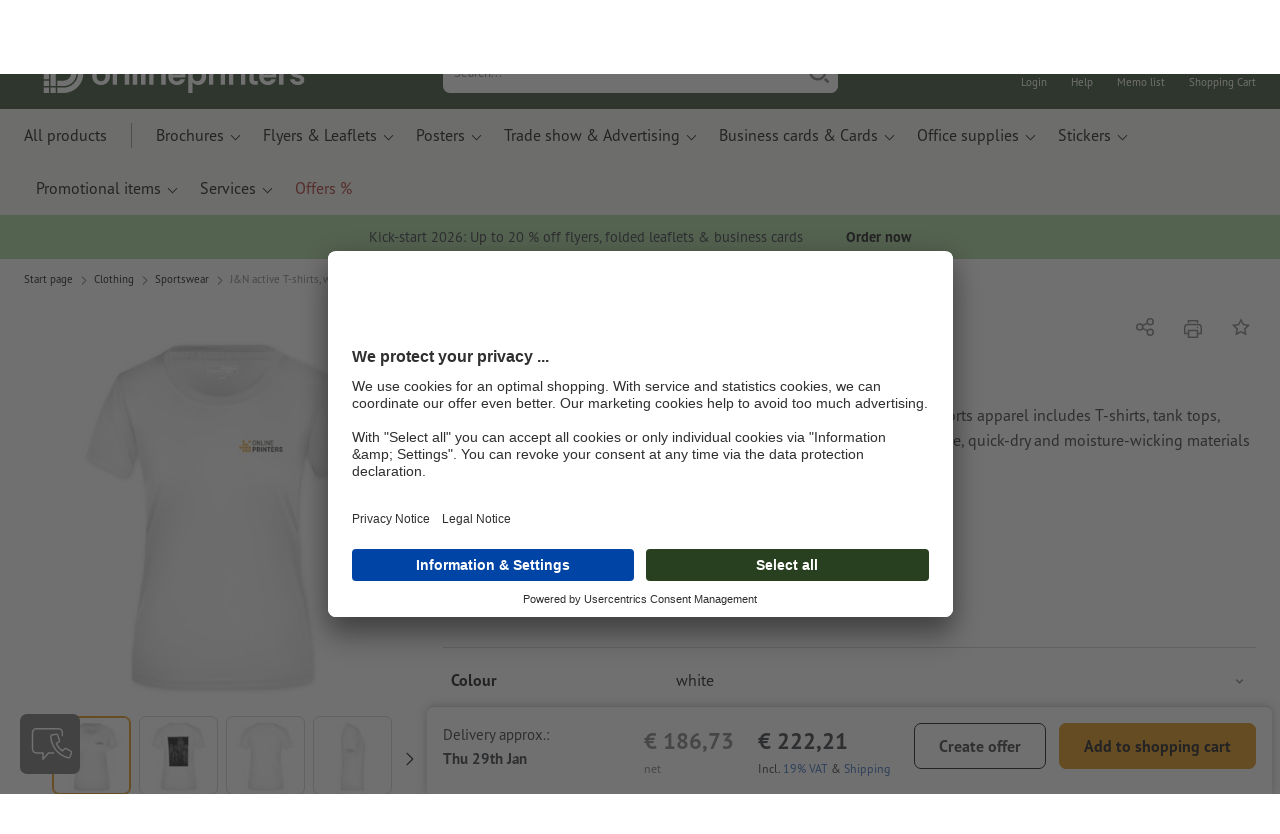

--- FILE ---
content_type: text/html; charset=ISO-8859-1
request_url: https://www.onlineprinters.org/p/j-n-active-t-shirts-women
body_size: 57395
content:
<!---->
    <!DOCTYPE html><html lang="en"><head><base href="https://www.onlineprinters.org/$WS/diedruckerei/websale8_shop-diedruckerei/benutzer/templates/02-aa/"><title>J&N active T-shirts, women, J&N active T-shirts, women at Onlineprinters</title><meta http-equiv="Content-Type" content="text/html; charset=ISO-8859-1"><meta name="viewport" content="width=device-width, initial-scale=1.0"><meta name="description" content="J&N active T-shirts, women Printing Services. Order highest quality easily and conveniently from Onlineprinters!"><meta name="copyright" content="Onlineprinters GmbH, WEBSALE AG"><meta http-equiv="imagetoolbar" content="no"><meta http-equiv="language" content="en"><meta name="format-detection" content="telephone=no"><meta property="og:url" content="https://www.onlineprinters.org/p/j-n-active-t-shirts-women"><meta property="og:type" content="website"><meta property="og:title" content="J&N active T-shirts, women, J&N active T-shirts, women at Onlineprinters"><meta property="og:description" content="J&N active T-shirts, women Printing Services. Order highest quality easily and conveniently from Onlineprinters!"><meta property="og:image" content="https://www.onlineprinters.org/$WS/diedruckerei/shopdata/media/pim/images/1000x1000/jpg/2b9bea9f9a160eb4019a1690169767d8.jpg"><meta name="thumbnail" content="https://www.onlineprinters.org/$WS/diedruckerei/shopdata/media/pim/images/1000x1000/jpg/2b9bea9f9a160eb4019a1690169767d8.jpg"><meta name="robots" content="noindex,nofollow,noodp,noydir"><link rel="canonical" href="https://www.onlineprinters.org/p/j-n-active-t-shirts-women"><link rel="shortcut icon" href="https://www.onlineprinters.org/favicon.ico?x=1" media="(prefers-color-scheme: dark)"><link rel="shortcut icon" href="https://www.onlineprinters.org/favicon.ico?x=1" media="(prefers-color-scheme: light)"><meta http-equiv="expires" content="86400"><!-- start Incl-InitializeTepfVariables --><script type="text/javascript">
var opWsVars={
aCountryIso                     : '',
addressPhone                    : '',
basketDeleteAllLink             : '/?websale8=diedruckerei.02-aa',
basketOK                        : 'false',
basketPrNames                   : ''.split(';') || [],
basketPrLinks                   : ''.split(',') || [],
bannerTxtReleaseRequired        : "Shipped in 1-2 working days. We wait for your approval to print. The production and dispatch of your order will be postponed accordingly.",
bannerTxtProductionTimeOK       : 'If you submit your payment and artwork files by <b>#deadline#</b> production starts today. ',
bannerTxtProductionTimePassed   : "If you submit your payment and artwork files by <b>#deadline#</b> of the next working day, we will start production on the same working day.",
bannerTxtProductionTimeHoliday  : 'Due to a public holiday, production will start the next working day.',
basketPrW2pDocIdDelLink         : [],
catIndex                        : '026801',
confirmDeletition               : 'Confirm deletion',
countryCode                     : 'EU',
currencySymbol                  : '&euro;',
shopCurrencyISOCode             : 'EUR',
close                           : 'Close',
crossSelling                    : false,
crossSellingProduct             : false,
currencyTemplate                : '$currency$$whitespace$$price$',
currencyWhitespace              : ' ',
dateFormatProductionTime        : 'dddd, Do MMMM YYYY',
dateFormatProductionTimeShort   : 'ddd Do MMM',
dateFormatProductionTimeLong    : 'ddd Do MMM YYYY',
dateFormatProductionTimeShortDateFns   : "EEE do MMM",
dateFormatProductionTimeLongDateFns    : "EEE do MMM yyyy",
dateFormatProductionTimeOutputDateFns  :"EEE do LLL",
dateFormatProductionTimeTooltip : 'dddd DD.MM.YY [at] HH a',
dateFormatDayMonthYear          : 'DD.MM.YYYY',
deadlineDefaultValue            : '12:00',
decimalSeparator                : ",", //Nicht das AnfÃ¼hrungszeichen Ã„ndern -> im 15er Shop entsteht sonst ''' -> JS-Fehler
defaultDeliveryId               : "-ST-DPD-PAKET-30",
defaultDeliveryName             : 'Standard shipping (DPD)',
externalFilesPath				: '/$WS/diedruckerei/shopdata/web/dist/live/css',
imagePath                       : "/$WS/diedruckerei/shopdata/web/images-shops",
insiderRequestToken             : "81ed32b9e40ca7fe58f0ecd9d1b0d3c69d8aa50b2363bf53080a06e70ecee5",
isAlreadyDesigned               : false,
isArtwork                       : false,
isEssentials                    : false,
isPremiumKunde                  : ''=='A',
isNewCustomer                   : true,
isLoggedIn                      : 'false'=='true',
isPimProduct                    : 'false',
kameleoon                       : false,
languageCode                    : 'en',
landingPage                     : '',
loginName                       : ' ',
loginEmail                      : '',
prAreaProduct                   : 'false',
prName                          : 'J&#38;N active T-shirts, women',
prNumber                        : 'UDAJN35790610',
productionTimeTimeFormatToday   : "[until today] LT",
productionTimeTimeFormatTomorrow  : "[until tomorrow] LT",
productChange                   : '',
productLabelBestPrice           : 'Best Price',
productLabelPremium             : 'Premium',
productLabelCarbonNeutral       : 'Carbon neutral',
productLabelTopseller           : 'Topseller',
prodIndex                       : 'UDAJN357',
prVatRate                       : '19.00',
reorder                         : '',
searchServiceId                 : '87446F6724DDEBE71F8E2E3AE9BEF687',
searchLive                      : '02-aa,08-aa,18-aa',
searchTest                      : '02-aa,08-aa,18-aa,23-aa',
sessionId                       : '5a66961bb760f493404144f59173c8ca',
shippingType                    : 'P4',
shopLanguageIETF                : 'en-EU',
shopLanguageHTML                : 'en',
shopLanguage                    : 'GBR',
shopId                          : 'diedruckerei',
sitesWithoutConsentBanner       : 'privacy notice,legal notice,general terms and conditions',
standardShippingDPD             : 'Standard shipping (DPD)',
subShopId                       : '02-aa',
suffix22Name                    : 'ws_input_suffix22',
suffix22Value                   : '',
templateName                    : 'ws_product',
testModus                       : 'false'==='true' ? true : false,
thousandSeparator               : ".", //Nicht das AnfÃ¼hrungszeichen Ã„ndern -> im 15er Shop entsteht sonst ''' -> JS-Fehler
trackingShopLanguageCode        : 'en',
trackingShopCountryCode         : 'EU',
uploadPreflightOpDateFormat     : 'DD.MM.YYYY hh:mm',
urlHomepage                     : 'https://www.onlineprinters.org',
userIndex                       : '',
userlikeWidgetKey               : '3f82fb9e0bbc4219bb9d4484e103536bb78c20269371424da587b4d77d4535bc',
userlikeChat                    : true,
utcCorrection                   : '',
versandid                       : '',
voucherNumber                   : '',
voucherDeleteBtn                : 'button_voucher_delete_',
wcUsername                      : "",
wcEmail                         : '',
workingDay                      : 'Working day(s)',
workingDay1                     : 'working day',
workingDay2                     : 'working days',
workingDay3                     : '',
wsCharSet                       : 'ISO-8859-1',
wsDateTimeDay                   : '18',
wsDateTimeMonth                 : '01',
wsDateTimeYear                  : '2026',
wsDateTimeHours                 : '19',
wsDateTimeMinutes               : '16',
wsDateTimeSeconds               : '32',
w2pBackendVersionTest           : 'auto',
w2pBackendVersionLive           : 'auto',
w2pDocId                        : '',
globalNumberOfPages             : 'Number of pages',
globalPrintRun                  : 'Quantity',
globalMotive                    : 'Motives'
};

(function (vars) {
function getSiteName() {
var siteName=vars.templateName.replace('ws_', '').replace('tpl_', '');
if (['Content_data', 'Default', 'FullWidth', 'Landingpage'].includes(vars.templateName)) {
if ($('link[hreflang="en-GB"]').length) {
siteName=new URL($('link[hreflang="en-GB"]').attr('href')).pathname;
} else if ($('link[hreflang="de-DE"]').length) {
siteName=new URL($('link[hreflang="de-DE"]').attr('href')).pathname;
} else {
siteName=new URL(document.location.href).pathname;
}
}
return siteName;
}
//jquery existiert hier noch nicht, weil es erst spÃ¤ter eingebunden wird.
// deshalb geht $(document).ready() nicht
document.addEventListener('DOMContentLoaded', function (event) {
vars.siteName=getSiteName();
});
})(window.opWsVars);
</script><!-- ende Incl-InitializeTepfVariables --><!-- start Incl-GlobalScriptsAndStyles --><script src="/$WS/diedruckerei/shopdata/shops/libs/jquery/3.5.1/jquery-3.5.1.min.js"></script><script type="text/plain" id="usercentrics-cmp" data-settings-id="rmqZSv8V-" src="https://app.usercentrics.eu/browser-ui/latest/loader.js" async></script><script>
$.ajax({
dataType: "script",
url: "https://app.usercentrics.eu/browser-ui/latest/loader.js",
success: function() {
// Eventhandler uc-consent (wird im Backend von Usercentrics definiert)
$(window).on('uc-consent', function(e) {
const detail=event.detail;
globalObj.helpersObj.log('chat','Consents=', detail);
globalObj.consents.initUsercentrics(e);
if(opWsVars.userlikeChat) {
if (detail.Userlike) {
// Hier den Chat initialisieren
$.ajax({
url: '/$WS/diedruckerei/shopdata/shops/libs/userlike/index.min.js',
dataType: "script",
success: function () {
globalObj.chatObj.startUserLikeChat();
}
});
} else {
if(opWsVars.testModus) console.log('Dem Chat wurde nicht zugestimmt');
}
}
if(opWsVars.kameleoon && detail.Kameleoon) {
kameleoonQueue.push(function() {
if (detail.type !=='implicit') {
if (detail['Kameleoon']) {
Kameleoon.API.Core.enableLegalConsent("BOTH");
} else {
Kameleoon.API.Core.disableLegalConsent("BOTH");
}
}
});
}
// Youtube Banner akzeptiert
if(detail.action=='onUpdateServices' && detail['YouTube Video']) {
modal.setModalGalleryIframeHeight();
}
});
},
error: function() {
console.log('error');
}
});
</script><link rel="preconnect" href="//privacy-proxy.usercentrics.eu"><link rel="preload" href="//privacy-proxy.usercentrics.eu/latest/uc-block.bundle.js" as="script"><script type="application/javascript" src="https://privacy-proxy.usercentrics.eu/latest/uc-block.bundle.js"></script><script>
uc.blockOnly([
'BJz7qNsdj-7', // YouTube is blocked
]);
</script><script defer src="/$WS/diedruckerei/shopdata/shops/libs/moment/2.19.4/moment.min.js"></script><script defer src="/$WS/diedruckerei/shopdata/shops/libs/popper/1.16.1/popper.min.js"></script><script defer src="/$WS/diedruckerei/shopdata/shops/libs/bootstrap/4.5.2/bootstrap.min.js"></script><script defer src="/$WS/diedruckerei/shopdata/shops/libs/clipboard/2.0.11/clipboard.min.js"></script><script src="/$WS/diedruckerei/shopdata/shops/js/bundle-oplib.min.js?v=ae978b0258f7885f" charset="UTF-8"></script><!-- start Incl-GlobalKameleoonScript --><!-- ende Incl-GlobalKameleoonScript --><script defer src="/$WS/diedruckerei/shopdata/shops/js/nobabel/bundle-global-libs.min.js?v=2ef90ffb4bfd5bf2"></script><script defer src="/$WS/diedruckerei/shopdata/shops/libs/moment/2.19.4/locales/en-gb.js" charset="UTF-8"></script><script src="/$WS/diedruckerei/shopdata/shops/js/bundle-global.min.js?v=b38ce98581f310bb" ></script><script>
globalObj.ga4Obj.removeItemLocalStorageGa4(['userIndex']);
</script><link rel="stylesheet" href="/$WS/diedruckerei/shopdata/shops/css/empty.css"><link rel="stylesheet" href="/$WS/diedruckerei/shopdata/shops/css/bundle-global.css?v=1eefdcded1506187" charset="UTF-8"><script>
/*
Holen der Lead-ID aus dem Local Storage oder dem Cookie
Schreiben der Lead-ID in das Suffix21 Feld
*/
function getLeadLocalStorageCookie() {
var cookieNameEQ='guid_'+opWsVars.shopId+'_'+opWsVars.subShopId+'=',
i=0, content, cookiePartArr, cookiePart, guid;
if(localStorage.guid) {
guid=localStorage.getItem('guid');
content='<input type="hidden" name="ws_input_suffix21" value="'+guid+'" autocomplete="off">';
$('form.opidAddressForm').append(content);
return;
} else if(document.cookie.length > 0) {
cookiePartArr=document.cookie.split(';');
for(;i<cookiePartArr.length;i++) {
cookiePart=cookiePartArr[i];
while (cookiePart.charAt(0)==' ') {
cookiePart=cookiePart.substring(1,cookiePart.length);
}
if (cookiePart.indexOf(cookieNameEQ)==0) {
guid=cookiePart.substring(cookieNameEQ.length,cookiePart.length);
content='<input type="hidden" name="ws_input_suffix21" value="'+guid+'">';
$('form.opidAddressForm').append(content);
return;
}
}
}
}
/*
Speichern der Lead-ID aus der URL in den Local Storage des Browsers und in einen Cookie
Verfallen des Cookies: Angaben in Stunden z.B. 8760=1 Jahr
*/
function setLeadLocalStorageCookie() {
var guid=globalObj.helpersObj.getQueryParameter('guid');
if(guid) {
var cookieName='guid_'+opWsVars.shopId+'_'+opWsVars.subShopId,
expires,
date=new Date();
localStorage.setItem('guid',guid);
date.setTime(date.getTime() + (60 * 60 * 1000 * 8760));
expires="expires="+ date.toUTCString();
document.cookie=cookieName + "=" + guid + ";" + expires + ";path=/";
}
}</script><script type="text/javascript">
$(function(){
setLeadLocalStorageCookie();
});
</script><script type="text/javascript">
<!--
var ws_shopid="diedruckerei";
var ws_subshopid="02-aa";
var ws_sid="5a66961bb760f493404144f59173c8ca";
var ws_state="Product";
var ws_page_name="Artikel";
var ws_extid="";
var ws_price_type="net";
var ws_currency="EUR";
var ws_referer="";
var ws_subreferer="";
var ws_http_referer="";
var ws_tp1="";
var ws_tp2="";
var ws_tp3="";
var ws_gclid="";
var ws_test="no";
var ws_login_type="na";
var ws_data_type="advanced";
var ws_cat_name="Clothing/Sportswear";
var ws_cat_index="026801";
var ws_prod_name="J&N active T-shirts, women";
var ws_prod_number="UDAJN35790610";
var ws_prod_index="UDAJN357";
var ws_basket_positions="0";
var ws_basket_mainpositions="0";
var ws_basket_quantities="0";
var ws_basket_mainquantities="0";
var ws_basket=new Array();
var ws_order="no";
//-->
</script>
<script>(function(){var n=window.emos3.defaults;if(!i(n)){n=window.emos3.defaults={}}n.siteid=ws_shopid;n.subsite=ws_subshopid;if(ws_state){var m=ws_shopid+ws_subshopid+ws_state+j("ws_page_name");if(ws_state==="Category"){m+=ws_cat_name}else{if(ws_state==="Product"){m+=ws_cat_name+ws_prod_name}else{if(ws_state==="ProductRecmd"){m+=ws_cat_name+ws_prod_name}else{if(ws_state==="ProductRecmdConfirm"){m+=ws_cat_name+ws_prod_name}else{if(ws_state==="Notify"){m+=ws_notify_msg}else{if(ws_state==="Template"){m+=ws_template_name}else{if(ws_state==="Login"){m+=ws_login_type+ws_login_error}}}}}}}emos3.pageId=m.substring(0,254)}function d(x){try{if(window.decodeURIComponent){try{return window.decodeURIComponent(x.replace(/\+/g,"%20"))}catch(z){return window.unescape(x)}}else{return window.unescape(x)}}catch(y){return x}}function b(B){var A=B.indexOf("?");if(A>=0){B=B.substr(A+1)}var z={};var x=B.split("&");for(var e=0;e<x.length;e++){var y=x[e].split("=");if(y[1]){z[y[0]]=d(y[1])}else{z[y[0]]=""}}return z}function g(J,G,C){try{if(J){var y=[];var z=0;for(var A=1;A<J.length;A++){var I=J[A];var x=[];x[0]=C;x[1]=t(I[1]);x[2]=t(I[2]);var H=Number(I[8]);x[3]=isFinite(H)?H:I[3];x[4]=t(I[5]);x[5]=1;x[6]=t(I[6]);var B=I[9];x[7]=l(C,B,z);x[8]=B;x[9]=A-1;if(B){z++}var F=j("ws_currency");if(F&&F!=="EUR"){var E=u("ws_exchange_rate");if(E){x[3]=Number(x[3])*E}}y.push(x)}G.ec_Event=y}}catch(D){}}function l(x,z,e){if((x==="buy"||x==="c_add")&&z){var y=op_w2p[e];if(typeof y!=="undefined"){return y}}return null}function t(e){return(e)?e:"empty"}function h(E){var x=k("ws_a_zip");var z=k("ws_a_country")+"/"+x.substring(0,1)+"/"+x.substring(0,2)+"/"+k("ws_a_city")+"/"+x;var F=j("ws_currency");var D=u("ws_basket_total");var B=u("ws_delivery_cost");var A=u("ws_payment_cost");var G=u("ws_basket_total_net");var y=u("ws_web2print_cost_net");var e=u("ws_climateneutral_cost_net");if(F&&F!=="EUR"){var C=u("ws_exchange_rate");if(C){D=D*C;B=B*C;A=A*C;G=G*C;y=y*C;e=e*C}}E.billing=[k("ws_order_number"),k("ws_a_number"),z,D,F,k("ws_delivery_name"),B,k("ws_payment_name"),A,G,y,y?"yes":"no",e,e?"yes":"no"]}function j(e){return(typeof window[e]!="undefined")?window[e]:null}function k(e){return(typeof window[e]!="undefined")?window[e]:"na"}function u(e){if(typeof window[e]=="undefined"){return null}var x=Number(window[e]);if(isFinite(x)){return x}else{return null}}function v(y){var e=j("ws_page_name");switch(ws_state){case"Start":y.content=e;break;case"Category":y.content="Shop/"+e+"/"+j("ws_cat_name");break;case"Product":y.content="Shop/"+e+"/"+j("ws_cat_name")+"/"+j("ws_prod_name");var x=["view",j("ws_prod_number"),j("ws_prod_name"),"0.00",j("ws_cat_name"),"1"];var z=j("ws_prod_index");if(z){x.push(z)}y.ec_Event=[x];break;case"Basket":y.content="Shop/"+e;if(window.ws_order==="yes"){y.content="Shop/"+e;y.orderProcess="0_"+e}break;case"Address":y.content="Service/"+e;if(window.ws_order==="yes"){y.orderProcess="1_0_"+e;y.content="Shop/Kaufprozess/"+e}break;case"DelivAddress":y.content="Service/"+e;if(window.ws_order==="yes"){y.orderProcess="1_1_"+e;y.content="Shop/Kaufprozess/"+e}break;case"PayDeliv":y.content="Service/"+e;if(window.ws_order==="yes"){y.orderProcess="2_"+e;y.content="Shop/Kaufprozess/"+e}break;case"Conditions":y.content="Service/"+e;if(window.ws_order==="yes"){y.orderProcess="3_"+e;y.content="Shop/Kaufprozess/"+e}break;case"PlaceOrder":y.content="Service/"+e;if(window.ws_order==="yes"){y.orderProcess="4_"+e;y.content="Shop/Kaufprozess/"+e}break;case"Confirm":y.content="Service/"+e;if(window.ws_order==="yes"){y.orderProcess="5_"+e;y.content="Shop/Kaufprozess/"+e;g(window.ws_basket,y,"buy");h(y)}break;case"ProductRecmd":y.content="Shop/"+e+"/Formular/"+j("ws_cat_name")+"/"+j("ws_prod_name");break;case"ProductRecmdConfirm":y.content="Shop/"+e+"/Ergebnis/"+j("ws_cat_name")+"/"+j("ws_prod_name");break;case"Voucher":y.content="Shop/"+e;break;case"MemoList":y.content="Shop/"+e;break;case"PrintConfirm":y.content="Shop/Kaufprozess/"+e;break;case"Search":y.content="Shop/"+e;if((typeof(window.ws_search_phrase)!="undefined")&&(typeof(window.ws_search_results)!="undefined")){y.search=[window.ws_search_phrase,window.ws_search_results]}break;case"DirectOrder":y.content="Shop/"+e;break;case"Login":y.content="Shop/Login/"+e;break;case"UserAccount":case"OrderHistory":case"Logout":y.content="Service/"+e;break;case"Notify":y.content="Info/"+e;if(typeof(window.ws_notify_msg)=="string"){y.notify=window.ws_notify_msg.substring(0,127)}break;case"Template":y.content="Info/"+e+"/"+window.ws_template_name;if(window.em_ignore){emos3.config.EMOS_DO_NOT_TRACK=true}break;case"AddBasket":y.content="Shop/"+e;g(window.ws_add_basket,y,"c_add");break;case"DelBasket":y.content="Shop/"+e;g(window.ws_del_basket,y,"c_rmv");break;default:y.content="Unknown/"+ws_state+"/"+e}}function r(A){try{if(!A){return"http://unknown"}if(A.substr(0,4)!=="http"){A="http://"+A}var x=A.split("/");if(x.length>3){x.length=3}A=x.join("/");var B=A.indexOf("?");if(B>=0){A=A.substring(0,B)}var z=A.indexOf("#");if(z>=0){A=A.substring(0,z)}}catch(y){}return A.substring(0,127)}function o(e){if(typeof(ws_emcs0)=="string"){e.crossData=[ws_emcs0,ws_emcs1,ws_emcs2i,ws_emcs3i,ws_emcs2,ws_emcs3]}}function i(e){return typeof e==="object"&&e!==null}function w(e){var x=window.emosCustomProperties;if(i(x)){for(var y in x){if(x.hasOwnProperty(y)){e[y]=x[y]}}}}function q(z,x,D){var C=(window.ws_http_referer)?window.ws_http_referer:null;var e=(window.ws_affiliate_provider)?window.ws_affiliate_provider:null;x.customReferrer=C;var A=r(C);var y=null;if(ws_tp1){y=ws_tp1}else{if(D.emsrc){y=D.emsrc}}if(window.ws_referer||e||window.ws_gclid){var B;if(window.ws_referer){if(window.ws_subreferer){B=window.ws_referer+"/"+window.ws_subreferer}else{B=window.ws_referer}if(e){B="Affiliate/"+B+"/"+e}}else{if(e){B="Affiliate/"+e}else{if(window.ws_gclid){if(!y){y="kw"}if(y==="kw"){B="google auto tagging"}}}}if(y==="kw"){x.cookie={adword:B,ref:A,source:y};if(window.ws_gclid){x.cookie.gclid=window.ws_gclid}z.source=y;if(ws_tp2&&ws_tp1==="kw"){x.cookie.amktid=ws_tp2}}else{if(y==="nl"){x.cookie={news:B,source:y};z.source=y;if(ws_tp2){x.cookie.newsmid=ws_tp2}if(ws_tp3){z.newsuid=ws_tp3}}else{x.cookie={campaign:B,ref:A,source:"cp"};z.source="cp"}}if(D.empid){x.cookie.empid=D.empid}if(D.empcode){x.cookie.empcode=D.empcode}if(D.empcode2){x.cookie.empcode2=D.empcode2}}}if(typeof(window.ws_shopid)!="undefined"){var a={config:{customMktDetect:true}};var f;try{f=b(top.location.search)}catch(s){f=b(location.search)}v(a);q(a,a.config,f);o(a.config);w(a);if(typeof(window.ws_login_type)!="undefined"){a.wsLog=window.ws_login_type}var c=j("ws_currency");if(c&&c!=="EUR"){var p=u("ws_exchange_rate");if(p){a.currency=[c,p]}}window.emos3.send(a)}})();</script><!-- Start Incl-GTMDataLayer --><script type="text/javascript" async>
var op_prod_number='UDAJN35790610';
var op_voucher_value='-0,00';
if (typeof(ws_template_name)==='undefined') { var ws_template_name=''; }
if (typeof(ws_cat_index)==='undefined') { var ws_cat_index=''; }
if (typeof(ws_cat_name)==='undefined') { var ws_cat_name=''; }
if (typeof(ws_prod_index)==='undefined') { var ws_prod_index=''; }
if (typeof(ws_prod_number)==='undefined') { var ws_prod_number=''; }
if (typeof(op_prod_number)==='undefined') { var op_prod_number=''; }
if (typeof(ws_basket_total_net)==='undefined') { var ws_basket_total_net=''; }
if (typeof(ws_basket_subtotal_net)==='undefined') { var ws_basket_subtotal_net=''; }
if (typeof(ws_currency)==='undefined') { var ws_currency=''; }
if (typeof(ws_order_number)==='undefined') { var ws_order_number=''; }
if (typeof(ws_login_type)==='undefined') { var ws_login_type=''; }
if (typeof(ws_basket)==='undefined') { var ws_basket=[]; }
if (typeof(ws_add_basket)==='undefined') { var ws_add_basket=[]; }
if (typeof(ws_basket[1])==='undefined') { ws_basket[1]=[]; }
if (typeof(ws_add_basket[1])==='undefined') { ws_add_basket[1]=[]; }
if (typeof(basket_prod_index)==='undefined') { var basket_prod_index=''; }
if (typeof(basket_add_prod_index)==='undefined') { var basket_add_prod_index=''; }
if (typeof(finalEncodedEmailAddress)==='undefined') { var finalEncodedEmailAddress=''; }
if (typeof(ws_add_basket_subtotal)==='undefined') { var ws_add_basket_subtotal=''; }
if (typeof(op_w2p)==='undefined') { var op_w2p=''; }
if (typeof(op_voucher_value)==='undefined') { var op_voucher_value=''; }
if (typeof(op_preflight_uploader_status)==='undefined') { var op_preflight_uploader_status=''; }
if (typeof(op_preflight_uploader_order_number)==='undefined') { var op_preflight_uploader_order_number=''; }
if (typeof(op_preflight_uploader_access_point)==='undefined') { var op_preflight_uploader_access_point=''; }
var array_basket_exists="ws_basket";
if (typeof window[array_basket_exists]=="object") {
if (typeof(ws_basket[1][6])		!='undefined') {
var basket_prod_index=ws_basket[1][6];
basket_prod_index=basket_prod_index.substr(0,3);
}
}
var array_add_basket_exists="ws_add_basket";
if (typeof window[array_add_basket_exists]=="object") {;
if ( typeof(ws_add_basket[1][6]) !=='undefined' ) {
var basket_add_prod_index=ws_add_basket[1][6];
basket_add_prod_index=basket_add_prod_index.substr(0,3);
}
}
var oderFunnelStates=['Address', 'PayDeliv', 'PlaceOrder', 'Confirm'];
var ws_customer_type;

if ( ws_login_type !=='login' && ws_login_type !=='register' && oderFunnelStates.indexOf(ws_state) > -1 ){
ws_customer_type='gast';
} else {
ws_customer_type=ws_login_type;
}
dataLayer=[{
'op_date': new Date(),
'tm_w2p' : op_w2p,
'tm_subshopid' : ws_subshopid,																						
'tm_page_name': ws_page_name,																						
'tm_template_name' : ws_template_name,																				
'tm_cat_index' : ws_cat_index,																						
'tm_cat_name' : ws_cat_name,																						
'tm_prod_index' : ws_prod_index,																					
'tm_prod_number' : op_prod_number,																					
'tm_state' : ws_state,																								
'tm_basket_total_net' : ws_basket_total_net,																		
'tm_currency' : ws_currency,																						
'tm_order_number' : ws_order_number,																				
'tm_login_type' : ws_login_type,																					
'tm_customer_type' : ws_customer_type,																				
'tm_basket_prod_number' : ws_basket[1][1],																			
'tm_basket_cat_name' : ws_basket[1][5],																				
'tm_basket_prod_index' : ws_basket[1][6],																			
'tm_add_basket_prod_number' : ws_add_basket[1][1],																	
'tm_add_basket_prod_index' : ws_add_basket[1][6],																	
'tm_email': finalEncodedEmailAddress,																				
'tm_add_basket_subtotal': ws_add_basket_subtotal,																																			
'tm_voucher_value': op_voucher_value,                                                                               
'regUser': 'false',
'campaign': '',
'transactionId': ws_order_number,
'transactionAffiliation': ws_login_type,
'transactionTotal': ws_basket_total_net,
'transactionCurrency': ws_currency,
'transactionProducts': [{
'sku': ws_basket[1][1],
'name': ws_basket[1][2],
'category': basket_prod_index,
'price': ws_basket_subtotal_net,
'quantity': 1,
'currency': ws_currency
}],
'preflightUploader': [{
'tm_preflight_uploader_status' : op_preflight_uploader_status,
'tm_preflight_uploader_order_number' : op_preflight_uploader_order_number,
'tm_preflight_uploader_access_point' : op_preflight_uploader_access_point
}]
}];
productNumberLayer=[];
setPriceLayer=[];
</script><!-- Ende Incl-GTMDataLayer --><script src="/$WS/diedruckerei/shopdata/shops/libs/selectric/1.13.0/selectric/jquery.selectric.min.js"></script><style>
.d-02-aa-block{
display: block!important;
}
.d-02-aa-inline{
display: inline!important;
}
.d-02-aa-inline-block{
display: inline-block!important;
}
.d-02-aa-flex{
display: flex!important;
}
.d-02-aa-inline-flex{
display: inline-flex!important;
}</style><script>$(function(){$('body').addClass('shop-02-aa liveModus')});</script><script>
globalObj.uCircumflex='\u00FB';
</script><!-- ende Incl-GlobalScriptsAndStyles --><script src="/$WS/diedruckerei/shopdata/shops/js/bundle-product.min.js?v=1100a470e769de34"></script><link rel="stylesheet" href="/$WS/diedruckerei/shopdata/shops/css/bundle-product.css?v=6a1f901996c1ee4d">
<!-- start Incl-TestScriptsAndStyles --><!-- ende Incl-TestScriptsAndStyles. --><script>
productPageObj.productRules.rulesPIM=[{"comment":"Bei Reorder, Corporate und W2P: Datencheck, Falzung, Seitenzahl, usw. sperren","ruleKey":"productRuleAll1","source":"pimRules","scenario":["reorder","w2pCorporate","w2pStandard"],"action":"disableRow","target":["mountingHoles","orientation","numberOfSheets","datacheck","printColor","fold","colors","colorSpaceInnerPart","colorSpaceCover","window","format","caseColor","hemstitch","innerPart","contourCut","motive","numberOfPages","specialFormat","cuttingDieNumber","cuttingDieID","cover","finishing","finishingInnerPart","finishingCover","additionalCover","material","designPosition"]},{"comment":"W2P Datencheck und Reorder Datencheck zurücksetzen","ruleKey":"productRuleAll2","source":"pimRules","scenario":["reorder","w2pStandard"],"action":"autoSelectOption","target2":["datacheck"]},{"comment":"Bei Corporate zusätzlich sperren: Papier, Stanzkontur, Umschlag, Seitenzahl, usw.","ruleKey":"productRuleAll3","source":"pimRules","scenario":["w2pCorporate"],"action":"disableRow","target":["paperFinish","orientation","numberOfSheets","designServices","printColor","cornerRounding","colors","colorSpaceInnerPart","colorSpaceCover","window","caseColor","innerPart","shipping","motive","paperType","back","numberOfPages","tieDownSet","cuttingDieNumber","cuttingDieID","stampPad","finishing","finishingInnerPart","finishingCover","calendar","punchedHoles","bundling","blankEnvelopes","printTechnology","material","processing"]}];
</script><script>
// Globale Variablen - Start
productPageObj.prProdIndex='UDAJN357';
productPageObj.prVZusatz04='XS;S;M;L;XL;XXL';
productPageObj.globalAmount='Lots';
productPageObj.globalPrintRun='Quantity';
productPageObj.globalColor='Color';
productPageObj.prTextilPrintAreaError='Please choose at least one of the following options.';
productPageObj.productConfigSizesAlertText='Please distribute the amount of items to your desired sizes.';
productPageObj.exampleProductConfigSizesAlertText='Please choose at least one size.';
productPageObj.delivererListAlertText='The delivery date has changed.';
productPageObj.productConfigW2PErrorAlertText1='Please design your J&amp;N active T-shirts, women';
productPageObj.productConfigW2PErrorAlertText2='Design for this product configuration not possible.';
productPageObj.productConfigW2PErrorAlertText3='Please choose the format';
productPageObj.btProductAddToBasketAjax='button_ws_product_addtobasket_ajax';
productPageObj.wsBasketLink='https://www.onlineprinters.org/?websale8=diedruckerei.02-aa';
productPageObj.modalReorderHeadline='Some of the product options are no longer available';
productPageObj.modalDiscardReorderHeadline='We apologise for not being able to process your order.';
productPageObj.modalDiscardW2PHeadline='Discard design';
productPageObj.modalReorderDistributionHeadline='';
productPageObj.configurationCopiedToClipboard='The configuration has been successfully copied to the clipboard.';
productPageObj.color='Color';
productPageObj.mattCoatedPaperWaterBasedVarnish='When using a matt-coated paper as cover, we recommend an aqueous coating. This will prevent unwanted ink abrasion. If you want to stamp or write on the outside of the brochures, you can also deselect this option.';
productPageObj.reorder.warningText='The product options highlighted in yellow have been changed or are no longer available. Please make a new selection.';
productPageObj.basketPos='';
productPageObj.sampleProduct=true;
productPageObj.showMore='Show more';
productPageObj.showLess='Show less';
productPageObj.delivererHideIds='';
productPageObj.weightingCostValue='50';
productPageObj.weightingTimeValue='3';
productPageObj.bonusCostValue='30';
productPageObj.bonusTimeValue='1';
globalObj.w2pObj.docIdHex='';
productPageObj.addToMemolistSuccessText='Your product has been added to the watch list. The shipping type is set to standard.';
productPageObj.isMailingService=false;
productPageObj.personalizedProduct=false;
productPageObj.artworkProduct=true;
productPageObj.wasSplit=false;
productPageObj.delivererListObj.deliveryChanged=false;

productPageObj.useNewProductRules=true;
productPageObj.essentialsProduct=false;
// Globale Variablen - Ende
$(function(){

productPageObj.textilSizes.textilSizesAvailable();

productPageObj.setSlickSliderProductColor([], 'normal');

localStorage.removeItem('w2pParams');

selectedVariantProductColor=productPageObj.getSelectedVariantProductColor('sample');
productPageObj.setSlickSliderProductColor(selectedVariantProductColor, 'sample');

if(!opWsVars.reorder && !opWsVars.w2pDocId) {
globalObj.helpersObj.log('ajax', '%cAjax Zug startet ueber Default PDP', 'color:#00ff00');

productPageObj.reorder.showNotPossibleReorderModal();
productPageObj.initialStartAjaxOrder=true;
productPageObj.startAjaxOrder('default', 'init');
}
if(opWsVars.w2pDocId) {
globalObj.helpersObj.log('ajax', '%cAjax Zug startet ueber W2P PDP', 'color:#00ff00');
productPageObj.startAjaxOrder('w2p', 'init');
}
});
$(window).on('load', function() {
productPageObj.productFormAbsoluteHeightFix();
});
$(document).on("ws_AJAXPRStart", function() {
globalObj.preloaderLayer.open();
globalObj.ga4Obj.countAjaxCall=0;

});

$(document).on('ws_AJAXPRResponseSuccess', function(xhr){
var selectedVariantProductColor;
productPageObj.initialStartAjaxOrder=false;
//globalObj.helpersObj.log('ajax','xhr=',xhr);
productPageObj.initProductConfiguration();
productPageObj.showMoreGetImageSize();
productPageObj.initProductImageSlider();
globalObj.updateWeight();
if(!productPageObj.showNewBadge && !opWsVars.isEssentials) productPageObj.setAllInputLabels();
globalObj.preloaderLayer.close(); 
productPageObj.hideZeroPrice();
productPageObj.fillWeightToolTip();
productPageObj.formatSoldOutDate();
productPageObj.delivererListObj.setDirectDeliveryCheckBox();
productPageObj.delivererListObj.setDirectDeliveryCheckedState();
productPageObj.delivererListObj.showHideDirectDelivery('opidDirectDeliveryCheckbox');
if(productPageObj.toCollapse) {
$.each($('.opidProductConfigItemContent'), function() {
$(this).collapse('hide');
productPageObj.toCollapse=false;
});
}
globalObj.helpersObj.log('reorder','ws_AJAXPRResponseSuccess(): productPageObj.isProdConf=', productPageObj.isProdConf);
globalObj.helpersObj.log('reorder','ws_AJAXPRResponseSuccess(): productPageObj.isAddOpt=', productPageObj.isAddOpt);
globalObj.helpersObj.log('reorder','ws_AJAXPRResponseSuccess(): productPageObj.isNormalVariantChange=', productPageObj.isNormalVariantChange);
globalObj.helpersObj.log('reorder','ws_AJAXPRResponseSuccess(): productPageObj.isNormalVariantChangeClick=', productPageObj.isNormalVariantChangeClick);
globalObj.helpersObj.log('reorder','ws_AJAXPRResponseSuccess(): productPageObj.isDelivererListTileVariantChange=', productPageObj.isDelivererListTileVariantChange);
globalObj.helpersObj.log('reorder','ws_AJAXPRResponseSuccess(): productPageObj.isSelectFirstNotDisabledOptionAjax=', productPageObj.isSelectFirstNotDisabledOptionAjax);
globalObj.helpersObj.log('reorder','ws_AJAXPRResponseSuccess(): productPageObj.isLast=', productPageObj.isLast);
globalObj.helpersObj.log('reorder','ws_AJAXPRResponseSuccess(): productPageObj.isResetToFirstOptionPIM=', productPageObj.isResetToFirstOptionPIM);
globalObj.helpersObj.log('reorder','ws_AJAXPRResponseSuccess(): productPageObj.isSelectOptionPIM=', productPageObj.isSelectOptionPIM);
globalObj.helpersObj.log('reorder','ws_AJAXPRResponseSuccess(): productPageObj.isProductRules=', productPageObj.isProductRules);
globalObj.helpersObj.log('reorder','ws_AJAXPRResponseSuccess(): productPageObj.isW2PVariantChange=', productPageObj.isW2PVariantChange);
globalObj.helpersObj.log('reorder','ws_AJAXPRResponseSuccess(): productPageObj.isEssentials=', productPageObj.isEssentials);
if(!opWsVars.reorder && !opWsVars.w2pDocId) {
if(productPageObj.isNormalVariantChange){
productPageObj.wasSplit=false;
productPageObj.updateAjaxOrderArr();
selectedVariantProductColor=productPageObj.getSelectedVariantProductColor('normal');
productPageObj.setSlickSliderProductColor(selectedVariantProductColor, 'normal');

selectedVariantProductColor=productPageObj.getSelectedVariantProductColor('sample');
productPageObj.setSlickSliderProductColor(selectedVariantProductColor, 'sample');

productPageObj.soldOut=false;
return;
}
if(productPageObj.isNormalVariantChangeClick){
if(productPageObj.w2pOpenConfigurator) {
// nach Wechsel von Designservice Konfigurator Ã¶ffnen
globalObj.w2pObj.w2pCallConfigurator('init');
globalObj.w2pObj.setW2pShopParamsLocalStorage();
}
productPageObj.ajaxOrder.wasClicked=true;
globalObj.helpersObj.log('ajax', '%cAjax Zug startet ueber isNormalVariantChangeClick PDP', 'color:#00ff00');
productPageObj.startAjaxOrder('default','init');
selectedVariantProductColor=productPageObj.getSelectedVariantProductColor('normal');
productPageObj.setSlickSliderProductColor(selectedVariantProductColor, 'normal');

selectedVariantProductColor=productPageObj.getSelectedVariantProductColor('sample');
productPageObj.setSlickSliderProductColor(selectedVariantProductColor, 'sample');

productPageObj.soldOut=false;
if(opWsVars.isEssentials) productPageObj.essentialsObj.setEssentialsProductionTime=false;
return;
}
if (productPageObj.isSelectFirstNotDisabledOptionAjax) {
if(!productPageObj.soldOut) productPageObj.initDisabledTile();
selectedVariantProductColor=productPageObj.getSelectedVariantProductColor('normal');
productPageObj.setSlickSliderProductColor(selectedVariantProductColor, 'normal');

selectedVariantProductColor=productPageObj.getSelectedVariantProductColor('sample');
productPageObj.setSlickSliderProductColor(selectedVariantProductColor, 'sample');

return;
}
if(productPageObj.isDelivererListTileVariantChange) {
productPageObj.productRules.startProductRules('ajax');
return;
}
// Kommt aus den ProductRules
if(productPageObj.isProductRules) {
productPageObj.productRules.startProductRules('ajax');
return;
}
// Komme aus Konfigurator / Gestaltung abgebrochen (keine DocId)
if(productPageObj.isW2PVariantChange) {
productPageObj.updateAjaxOrderArr();
return;
}
// Kommt aus Essentials
if(productPageObj.isEssentials) {
if(opWsVars.isEssentials) productPageObj.essentialsObj.essentialsAjax();
return;
}
}
// Reorder
if(opWsVars.reorder) {
if (productPageObj.isSelectFirstNotDisabledOptionAjax) {
globalObj.deliveryTimeObj.startDeliveryTime();
return;
}
if(productPageObj.isSelectOptionPIM){
globalObj.deliveryTimeObj.startDeliveryTime();
}
if(opWsVars.productChange) {
productPageObj.productRules.startProductRules('ajax');
}
if(!opWsVars.productChange) {
// Setzt die Varianten der Produktkonfiguration nach AJAX und auch die der Zusatzoption aber nur den ersten Aufruf
if (productPageObj.isProdConf) {
productPageObj.reorder.setAjaxSuccessProdConf();
productPageObj.reorder.checkAllProdConfAndAddOptArrLength();
return;
}
// Setzt die Varianten der Zusatzoptionen nach AJAX und triggert die Warning-Formatierung
if (productPageObj.isAddOpt) {
productPageObj.reorder.setAjaxSuccessAddOpt();
return;
}
// Setzt die Fehlermeldungen wieder nach einem normalen Variantenwechsel
if (productPageObj.isNormalVariantChange) {
productPageObj.wasSplit=false;
productPageObj.reorder.checkAllProdConfAndAddOptArrLength();
selectedVariantProductColor=productPageObj.getSelectedVariantProductColor('normal');
productPageObj.setSlickSliderProductColor(selectedVariantProductColor, 'normal');
productPageObj.productRules.startProductRules('ajax');
return;
}
// Setzt die Fehlermeldungen wieder nach einem normalen Variantenwechsel
if (productPageObj.isNormalVariantChangeClick) {
productPageObj.ajaxOrder.wasClicked=true;
globalObj.helpersObj.log('ajax', '%cAjax Zug startet ueber Reorder isNormalVariantChangeClick PDP', 'color:#00ff00');
productPageObj.startAjaxOrder('default','init');
productPageObj.reorder.checkAllProdConfAndAddOptArrLength();
selectedVariantProductColor=productPageObj.getSelectedVariantProductColor('normal');
productPageObj.setSlickSliderProductColor(selectedVariantProductColor, 'normal');
return;
}
// Setzt die Fehlermeldungen wieder nach einem Variantenwechsel Ã¼ber die Lieferzeitenkachel
if (productPageObj.isDelivererListTileVariantChange) {
productPageObj.reorder.checkAllProdConfAndAddOptArrLength();
productPageObj.productRules.startProductRules('ajax');
return;
}
// Immer die Letzten AJAXSuccess Aktionen | Danach darf kein AJAX mehr gefeuert werden!!
// OPSHP-46: Productrules: Konzept&Dateneruierung
if (productPageObj.isLast) {
productPageObj.updateAjaxOrderArr();
return;
}
// Erste Kachel ausgegraut und aktiv suche nÃ¤chst mÃ¶gliche Kachel z.B. automatischer wechsel bei Reorder - SoldOut
if (productPageObj.isSelectFirstNotDisabledOptionAjax) {
productPageObj.reorder.startAddFuncReorder();
selectedVariantProductColor=productPageObj.getSelectedVariantProductColor('normal');
productPageObj.setSlickSliderProductColor(selectedVariantProductColor, 'normal');
return;
}
// Kommt aus den ProductRules
if(productPageObj.isProductRules) {
productPageObj.productRules.startProductRules('ajax');
return;
}
// Kommt aus Essentials
if(productPageObj.isEssentials) {
if(opWsVars.isEssentials) productPageObj.essentialsObj.essentialsAjax();
return;
}
}
}
// W2P
if(opWsVars.w2pDocId) {
if (productPageObj.isSelectFirstNotDisabledOptionAjax) {
return;
}
if(productPageObj.isNormalVariantChange) {
productPageObj.wasSplit=false;
productPageObj.productRules.startProductRules('ajax');
return;
}
if(productPageObj.isNormalVariantChangeClick) {
productPageObj.ajaxOrder.wasClicked=true;
globalObj.helpersObj.log('ajax', '%cAjax Zug startet ueber W2P isNormalVariantChangeClick PDP', 'color:#00ff00');
productPageObj.startAjaxOrder('default','init');
return;
}
if (productPageObj.isDelivererListTileVariantChange) {
productPageObj.productRules.startProductRules('ajax');
}
if(productPageObj.isSelectOptionPIM){
productPageObj.updateAjaxOrderArr();
return;
}
if(productPageObj.isW2PVariantChange) {
productPageObj.updateAjaxOrderArr();
return;
}
if (productPageObj.isLast) {
productPageObj.updateAjaxOrderArr();
return;
}
// Kommt aus den ProductRules
if(productPageObj.isProductRules) {
productPageObj.productRules.startProductRules('ajax');
return;
}
// Kommt aus Essentials
if(productPageObj.isEssentials) {
if(opWsVars.isEssentials) productPageObj.essentialsObj.essentialsAjax();
return;
}
}
// Interpolation
if(productPageObj.isInterpolation){
if(!opWsVars.productChange) {
productPageObj.interpolation.setMinQuantityFreeQuantity();
}
}
});

$(document).on("ws_AJAXPRResponseSuccess", function() {

productPageObj.textilSizes.textilSizesAvailable();
productPageObj.textilSizes.textilSizeQuantity();

});
$(document).on('click', '.opidAddToCart, .opidTakeOver, .opidGenerateQuoteProductBtn', function(){

globalObj.fillExtraInput10('product');
globalObj.hasError=[];
globalObj.w2pObj.w2pErrorHandling();
productPageObj.interpolation.freeQuantityInputErrorCheck();

productPageObj.textilSizes.textilSizesHiddenInputs();
productPageObj.textilSizes.textilFillHiddenExtraInputs('prod');
productPageObj.textilSizes.textilSizesErrorHandling('szenario1');

productPageObj.extraInput1='';
productPageObj.w2pTypeTrackingObj.startW2pTypeTracking();
if($(this).hasClass('opidTakeOver')) {
if(globalObj.hasError.length !==0) return;
globalObj.ga4Obj.changeProductItemLS();
$('.opidProductForm').submit();
}
if($(this).hasClass('opidOpenQuoteLoginModal')) {
if(globalObj.hasError.length !==0) return;
globalObj.modalLoginObj.startModalLogin('quotes');
}
});
$(document).on('mousedown', '.opidAddToCart', function(){
productPageObj.addBasketMouseDown=true;
});
$(document).on("ws_AJAXaddToBasketResponseSuccess", function(){

});

$(document).on('click', '.opidExampleAddToCart', function(event){
globalObj.hasError=[];

productPageObj.textilSizes.textilSampleSizesErrorHandling();

globalObj.fillExtraInput10('sample');
});

$(document).on('click', '.opidExampleProductConfigTile', function(){
if (!$(this).hasClass('active')) {
productPageObj.triggerVariantChangeAjax('isNormalVariantChange');
}
});

$(document).on('click', '.opidToMemoListButton', function(){
window.location.href='https://www.onlineprinters.org/?websale8=diedruckerei.02-aa&type=memolist';
});
</script>
<!-- start Incl-GlobalGoogleTagManagerScript --><script>
(function(w,d,s,l,i){w[l]=w[l]||[];w[l].push({'gtm.start':new Date().getTime(),event:'gtm.js'});var f=d.getElementsByTagName(s)[0],j=d
.createElement(s),dl=l!='dataLayer'?'&l='+l:'';j.async=true;j.src='https://www.onlineprinters.org/insights/gtm.js?id='+i+dl;f.parentNode
.insertBefore(j,f);})(window,document,'script','dataLayer','GTM-MLQB4BL');
</script><script>
window.dataLayer=window.dataLayer || [];
function gtag(){ dataLayer.push(arguments); }
//OPWEB-4057 Implementierung Google Consent Mode v2
gtag('consent', 'default', {
ad_storage: 'denied',
ad_user_data: 'denied',
ad_personalization: 'denied',
analytics_storage: 'denied',
wait_for_update: 2000 // milliseconds to wait for update
});
gtag('js', new Date());
</script><script>
window.uetq=window.uetq || [];
window.uetq.push('consent', 'default', {
'ad_storage': 'denied'
});
window.uetq2=window.uetq2 || [];
window.uetq2.push('consent', 'default', {
'ad_storage': 'denied'
});
</script><!-- ende Incl-GlobalGoogleTagManagerScript --></head><body class="op ws_product  pim-product">
<noscript><iframe src="https://www.googletagmanager.com/ns.html?id=GTM-MLQB4BL" height="0" width="0" style="display:none;visibility:hidden"></iframe></noscript><script>
var op_crossSelling=[], op_crossSellingSource=[];

op_crossSelling.push(false);
op_crossSellingSource.push(undefined);
</script><script>
productPageObj.delivererListObj.directDelivery=false;
</script><script>
globalObj.w2pObj.isAlreadyDesigned=false;
globalObj.w2pObj.isW2PCorporate=false;
globalObj.w2pObj.isW2PStandard=false;
</script><span id="initLogicAjax" class="opidInitLogicAjax"><!-- supplier DEU / DEU --><script>
productPageObj.selectedVariantImage='2c9ceb8181a5f2490181ae3e63181ed1';
</script><script>
globalObj.w2pObj.prLinkW2P='https://www.onlineprinters.org/p/j-n-active-t-shirts-women?depvar_index_setparent=%3cUDAJN357%3e%3cUDAJN357906...10%3e&amp;depvar_index_set_1=%3cYDAFRV1V%3e%3cYDAFRV1VV50.00%3e&amp;depvar_index_set_2=%3cYDARUV1V%3e%3cYDARUV1VV50.00%3e&amp;depvar_index_set_3=%3cYDATD82Y%3e%3cYDATD82YY82%3e';
globalObj.w2pObj.areaProductWidth='ws_areaproduct_width_UDAJN357';
globalObj.w2pObj.areaProductHeight='"ws_areaproduct_length_UDAJN357';
globalObj.w2pObj.w2pDocId='';
globalObj.w2pObj.w2pOptions.displayName=$('<textarea />').html("J&amp;N active T-shirts, women").text();
globalObj.w2pObj.w2pOptions.textilSizes=$('.opidPrExtraInput4').val();
productPageObj.labelprintObj.prRpdeOk=false;
productPageObj.setLink='https://www.onlineprinters.org/p/j-n-active-t-shirts-women?depvar_index_setparent=%3cUDAJN357%3e%3cUDAJN357906...10%3e&amp;depvar_index_set_1=%3cYDAFRV1V%3e%3cYDAFRV1VV50.00%3e&amp;depvar_index_set_2=%3cYDARUV1V%3e%3cYDARUV1VV50.00%3e&amp;depvar_index_set_3=%3cYDATD82Y%3e%3cYDATD82YY82%3e';
productPageObj.prPrice='183.74';
productPageObj.prVZusatz04='XS;S;M;L;XL;XXL';
productPageObj.countryOfProduction='DEU';
productPageObj.countryDelivery='DEU';
$(function(){
var arrayIndex=0;
globalObj.w2pObj.checkAndSetLocalStorageSID(arrayIndex, '5a66961bb760f493404144f59173c8ca');
});
</script></span><div class="opidNormalHeader">
<!-- start Incl-Header --><!-- A-UserSubTotalDiscount: 0 --><!-- A-ProductDependendDiscountRateList:  -->   <a href="#main" class="skipToMainContentLink opidScrollTo">Skip to main content</a><header class="header opidHeader" data-threshold="300" data-sticky="false"><script>
if (!globalObj.isMobile('breakpoint-xl')) {
$('.opidHeader').addClass('headerDesktop');
}</script><div class="headerMeta" aria-label="Meta Navigation"><div class="container-fluid container-xl h-100"><div class="row h-100 align-items-center"><div class="col-auto mr-auto"><ul class="headerMetaUsps"><li class="headerMetaUspsItem"><svg class="headerMetaUspsIcon icon iconDelivery"><use href="/$WS/diedruckerei/shopdata/web/images-shops/shops/icons/global.svg#icon-delivery-fast"></use></svg>Free standard shipping
</li><li class="headerMetaUspsItem"><svg class="headerMetaUspsIcon icon iconDelivery"><use href="/$WS/diedruckerei/shopdata/web/images-shops/shops/icons/global.svg#icon-cockade"></use></svg>40 years of experience
</li><li class="headerMetaUspsItem"><svg class="headerMetaUspsIcon icon"><use href="/$WS/diedruckerei/shopdata/web/images-shops/shops/icons/global.svg#icon-factory"></use></svg>Our own production
</li><!-- start Incl-TrustPilotLogic --><!-- ende Incl-TrustPilotLogic --></ul></div><div class="col-auto"><ul class="headerMetaUsps"><li class="headerMetaUspsItem opidHeaderMetaPhone d-none"><svg class="headerMetaUspsIcon icon"><use href="/$WS/diedruckerei/shopdata/web/images-shops/shops/icons/global.svg#icon-16-phone"></use></svg><strong>+49 9161 6209801</strong> (Mon-Fri 8am-5pm)
</li><li class="headerMetaUspsItem"><button type="button" class="d-none opidHeaderMetaChat"><svg class="headerMetaUspsIcon icon"><use href="/$WS/diedruckerei/shopdata/web/images-shops/shops/icons/global.svg#icon-chat-bubble"></use></svg><strong>Live Chat</strong></button></li><!-- start Incl-NotificationCenter -->
<script>
globalObj.notificationCenter.notificationCenterIds=[];
</script><!-- Ende Incl-NotificationCenter --></ul></div></div></div></div><div class="headerMain"><div class="container-fluid container-xl"><div class="row align-items-center"><div class="col-2 col-sm-1 cursor-pointer headerNavToggle opidHeaderNavOpen "><button class="navbar-toggler" type="button" data-toggle="offcanvas" data-target="#navbarProducts" aria-controls="navbarProducts" aria-expanded="false" aria-label="Toggle navigation"><svg class="icon"><use href="/$WS/diedruckerei/shopdata/web/images-shops/shops/icons/global.svg#icon-24-menu"></use></svg></button></div><div class="col-8 col-sm-5  col-xl-4 headerLogoWrapper"><div class="headerLogo  " style="max-width:none;"><a href="https://www.onlineprinters.org" title="Onlineprinters" class="opidOpLogo d-flex text-decoration-none" data-ga="logo"><svg class="icon iconLogo" viewBox="0 0 280 42.91"><use href="/$WS/diedruckerei/shopdata/web/images-shops/shops/icons/global.svg#icon-logo-onlineprinters-new"></use></svg></a></div></div><div class="col-4 justify-content-center text-center headerSearch opidHeaderSearch pt-2 pb-2"><!-- Suche Desktop--><div class="input-group headerSearchInputGroup opidHeaderSearchInputGroup mt-1 mb-1 d-none d-md-flex" role="search"><input type="text" name="search_input" class="form-control opidSearchInput searchInput" id="search-main" placeholder="Search..." autocomplete="off" aria-label="Search" /><div class="input-group-prepend"><div class="input-group-text"><button type="button" class="headerSearchBtn opidHeaderSearchBtn" aria-label="Search"><svg class="icon"><use href="/$WS/diedruckerei/shopdata/web/images-shops/shops/icons/global.svg#icon-search"></use></svg></button></div></div></div><!-- Suche Tablet sm (mobile flyout)--><div class="input-group headerSearchInputGroup opidHeaderSearchInputGroup mt-1 mb-1 d-none d-sm-flex d-md-none" role="search"><input type="text" name="search_input" class="form-control opidSearchInput searchInput opidSearchInputMobile" id="search-main-mobile" placeholder="Search..." autocomplete="off" aria-label="Search" /><div class="input-group-prepend"><div class="input-group-text"><button type="button" class="headerSearchBtn opidHeaderSearchBtn" aria-label="Search"><svg class="icon"><use href="/$WS/diedruckerei/shopdata/web/images-shops/shops/icons/global.svg#icon-search"></use></svg></button></div></div></div></div><div class="col d-flex justify-content-end col-2 col-xl-4 text-right headerCTARight"><ul class="headerCTA flex-shrink-0"><li id="headerCTALoginAjax" class="headerCTAItem headerCTAMobile opidCTAItem"><a class="headerCTALink headerCTALinkLogin opidHeaderCTALink opidMobileLogin " href="https://www.onlineprinters.org/?websale8=diedruckerei.02-aa&type=LoginUser&otp2=combinedlogin" data-ga="login"><div class="headerCTAWrapper"><svg class="headerCTAIcon icon"><use href="/$WS/diedruckerei/shopdata/web/images-shops/shops/icons/global.svg#icon-24-profile"></use></svg><div class="headerCTAText">Login</div></div></a><div class="headerCTAFlyout opidCTAFlyout">
<!-- start Incl-HeaderCTAFlyoutLogin--><div class="headerCTAFlyoutWrapper"><div class="headerCTAFlyoutClose opidCTAFlyoutClose"><svg class="headerCTAIcon icon"><use href="/$WS/diedruckerei/shopdata/web/images-shops/shops/icons/global.svg#icon-24-close" /></svg></div><div class="headerCTAFlyoutLogin"><form class="opidFormValidation opidHeaderLoginForm" action="https://www.onlineprinters.org/websale8/" method="post" id="headerLoginForm" novalidate>
<input type="hidden" name="Ctx" value="%7bver%2f8%2fver%7d%7bst%2f40c%2fst%7d%7bcmd%2f0%2fcmd%7d%7bm%2fwebsale%2fm%7d%7bs%2fdiedruckerei%2fs%7d%7bl%2f02%2daa%2fl%7d%7bmi%2f026801%2fmi%7d%7bpi%2fUDAJN357%2fpi%7d%7bpoh%2f1%2fpoh%7d%7bssl%2fx%2fssl%7d%7bmd5%2f45d46143558ba19ef10cb9309c756818%2fmd5%7d">
<input type="hidden" name="csrf_antiforge" value="FDBCC5B19D6BE55736362284E1066008">
<div class="headerLoginTitle">Welcome</div><div class="formFieldGroup"><div class="formFieldWrapper"><input autocomplete="off" required type="text" class="formFieldInput opidFormFieldInput required" name="input_login_email" id="login_email" value="" /><label for="login_email" class="formFieldLabel">E-mail address</label></div><div class="formFieldError">
Please enter your e-mail address.
</div></div><div class="formFieldGroup"><div class="formFieldWrapper"><input autocomplete="off" required type="password" class="formFieldInput opidFormFieldInput required" value="" name="input_login_pw" id="loginPass" /><label for="loginPass" class="formFieldLabel">Password</label><div class="formFieldIcon opidLoginPass"><svg class="icon iconShow"><use href="/$WS/diedruckerei/shopdata/web/images-shops/shops/icons/global.svg#icon-24-preview" /></svg><svg class="icon iconHide"><use href="/$WS/diedruckerei/shopdata/web/images-shops/shops/icons/global.svg#icon-24-preview-b" /></svg></div></div><div class="formFieldError">
Please enter your password
</div></div><div class="headerLoginCTA"><button type="submit" class="buttonCTAprimary opidHeaderLoginButton">Login</button></div></form><div class="headerLoginLinks"><a href="https://www.onlineprinters.org/?websale8=diedruckerei.02-aa&type=LoginUser&otploginstate=password" class="headerLoginLink">
Forgot password?
</a><a href="https://www.onlineprinters.org/?websale8=diedruckerei.02-aa&type=LoginUser&otploginstate=register" class="headerLoginLink">
Register
</a></div><a href="https://www.onlineprinters.org/c/lp/newsletter?nl_source=header_flyout_wrapper" aria-label="Newsletter"><div class="newDiscountWrapper px-4 py-4 d-none d-xl-flex align-items-center" style="background-image: url('/$WS/diedruckerei/shopdata/web/images-shops/shops/teaser/flyout_nl-anmeldung_UK.png');" ></div></a></div><div class="loginPreloaderWrapper"></div></div><!-- ende Incl-HeaderCTAFlyoutLogin--></div></li><li class="navbarNavHelp headerCTAItem"><a class="headerCTALink opidHeaderCTALink" href="https://www.onlineprinters.org/c/support-centre" data-ga="help"><svg class="headerCTAIcon icon"><use href="/$WS/diedruckerei/shopdata/web/images-shops/shops/icons/global.svg#icon-16-question"></use></svg><div class="headerCTAText">Help</div></a></li><li class="headerCTAItem"><a class="headerCTALink opidHeaderCTALink" href="https://www.onlineprinters.org/?websale8=diedruckerei.02-aa&type=memolist" data-ga="memolist"><div id="headerCTACountMemolist"></div><svg class="headerCTAIcon icon"><use href="/$WS/diedruckerei/shopdata/web/images-shops/shops/icons/global.svg#icon-24-star"></use></svg><div class="headerCTAText">Memo list</div></a></li><li class="headerCTAItem opidCTAItem headerCTATablet opidCTAItemBasket"><a class="headerCTALink opidHeaderCTALink" href="https://www.onlineprinters.org/?websale8=diedruckerei.02-aa" data-breakpoint-flyout="breakpoint-xs" data-ga="basket"><div class="headerCTAWrapper opidHeaderCTAWrapperBasket"><div id="basketMainPositionsAjax"></div><svg class="headerCTAIcon icon"><use href="/$WS/diedruckerei/shopdata/web/images-shops/shops/icons/global.svg#icon-24-cart"></use></svg><div class="headerCTAText">Shopping Cart</div></div></a><div class="headerCTAFlyout opidCTAFlyout" id="headerCTAFlyoutBasket">
<ul class="headerCartList"><li class="headerCartItem"><div>Your shopping cart is empty.</div></li></ul></div></li></ul></div></div><div class="row pl-4 pr-4 pt-1 pb-1 pt-sm-0 pb-sm-0 headerMainNavItemMobileSearch opidHeaderNavItem d-md-none"><div class="headerSearchMobile opidHeaderSearchMobile w-100 mb-sm-0"><div class="input-group opidHeaderSearchInputGroup d-sm-none" role="search"><div class="input-group-prepend"><div class="input-group-text"><button type="button" class="headerSearchBtn opidHeaderSearchBtn" aria-label="Search"><svg class="icon"><use href="/$WS/diedruckerei/shopdata/web/images-shops/shops/icons/global.svg#icon-search"></use></svg></button></div></div><svg class="icon iconSearchDelete opidSearchDelete position-absolute cursor-pointer"><use href="/$WS/diedruckerei/shopdata/web/images-shops/shops/icons/global.svg#icon-delete-arrow"></use></svg><input type="text" name="search_input" class="form-control searchInputMobile opidSearchInput opidSearchInputMobile" id="search-mobile" placeholder="Search..." autocomplete="off" aria-label="Search" /></div><div class="headerSearchFlyout headerSearchFlyoutMobile opidSearchFlyout opidSearchMobile"><div class="container-fluid container-xl opidSearchFlyoutContainer"><div class="row justify-content-between searchGroup opidSearchGroup"></div></div></div></div></div></div></div> <div class="voucherCampaignBannerHeaderWrapper opidVoucherCampaignBannerHeaderWrapper d-block d-xl-none" style=""><div class="container-fluid container-xl voucherCampaignBannerHeader"><div class="row align-items-center justify-content-between"><div class="col-12 text-center"><div class="voucherCampaignBannerHeaderSliderWrapper opidVoucherCampaignBannerHeaderSliderWrapper w-100 position-relative"><button class="voucherCampaignBannerHeaderButton voucherCampaignBannerHeaderButtonPrev opidVoucherCampaignBannerHeaderButtonPrev d-none"  style="" title="Previous"><svg class="icon iconNavigation"><use href='/$WS/diedruckerei/shopdata/web/images-shops/shops/icons/global.svg#icon-16-small-right'/></svg></button><div class="voucherCampaignBannerHeaderSlider opidVoucherCampaignBannerHeaderSlider">
<div class="voucherCampaignBannerHeaderSlide text-center"><span>Kick-start 2026: Up to 20 % off flyers, folded leaflets & business cards  </span><span class="opidVoucherCampaignBannerHeaderCode font-weight-bold"></span><button type="button" class="btn opidCopyToClipboard opidIconVoucherCampaignBannerHeaderCopy pl-0 py-0 pr-0 d-none" aria-label="Copy" data-toggle="tooltip" data-placement="bottom" offset="0 3px" title="Copy" data-clipboard-text="" data-clipboard-msg=""><svg class="icon iconVoucherCampaignBannerCopy mx-1 mb-2 cursor-pointer"><use href="/$WS/diedruckerei/shopdata/web/images-shops/shops/icons/global.svg#icon-copy"/></svg></button><div class="voucherCampaignBannerHeaderLinkWrapper d-block d-lg-inline text-center"><a href="/c/lp/kickstart" class="ml-sm-5" style=""><b>Order now</b></a></div></div></div></div></div></div></div></div><!-- start Incl-TrustPilotLogic --><!-- ende Incl-TrustPilotLogic --><div class="headerSearchFlyout opidSearchFlyout d-none d-sm-block"><div class="container-fluid container-xl opidSearchFlyoutContainer"><div class="row justify-content-between searchGroup opidSearchGroup"></div><div class="d-none opidTopCategoriesContent"></div></div></div><nav class="navbar navbar-expand-xl" role="navigation" aria-label="All products"><div class="container-fluid container-xl navbar-collapse offcanvas-collapse" id="navbarProducts"><ul class="navbar-nav opidNavbarNav"><span class="headerMainNavItemClose d-xl-none"><button class="headerMainNavToggle opidHeaderNavClose opidHeaderNavItemClose" aria-label="Close" data-ga="navClose"><svg class="icon"><use href="/$WS/diedruckerei/shopdata/web/images-shops/shops/icons/global.svg#icon-24-close"></use></svg></button></span><li class="nav-item first pl-1 pl-xl-0" data-menutracking="All products"><a class="nav-link" href="/product-overview" aria-label="All products"><span>All products</span></a></li><li class="nav-item dropdown dropdown-full pl-1 pl-xl-0" data-menutracking="Brochures"><button class="navbar-text dropdown-toggle opidDropdownToggle" role="button" data-toggle="dropdown" aria-haspopup="true" aria-expanded="false" id="level1_1" aria-label="Brochures">Brochures</button><div class="dropdown-menu" aria-labelledby="level1_1"><div class="dropdown-item backCloseWrapper"><div class="container-fluid container-xl"><div class="row"><span class="headerMainNavItemClose d-xl-none"><button class="headerMainNavBack opidHeaderMainNavBack" aria-label="Back"><svg class="icon"><use href="/$WS/diedruckerei/shopdata/web/images-shops/shops/icons/global.svg#icon-24-back"></use></svg></button><span class="navbar-text">Brochures</span><button class="headerMainNavToggle opidHeaderNavItemClose" aria-label="Close" data-ga="navClose"><svg class="icon"><use href="/$WS/diedruckerei/shopdata/web/images-shops/shops/icons/global.svg#icon-24-close"></use></svg></button></span><div class="col-12 nav-item d-xl-none"><a class="nav-link" href="https://www.onlineprinters.org/k/brochures" aria-label="Show all Brochures"><div class="showAll"><span>Show all Brochures</span></div></a></div><div class="col-12 col-xl-2 nav-item"  data-menutracking="Brochures Saddle-stitched"><a class="nav-link" href="https://www.onlineprinters.org/k/brochures-saddle-stitched" aria-label="Brochures Saddle-stitched"><div class="level1 opidLevel1"><div class="d-none d-xl-block level1ImageWrapper" style="background-color: #DED8CA"><picture><source type="image/webp" srcset="/$WS/diedruckerei/shopdata/web/images-shops/shops/menu/2025_kategoriebild-navigation_BROSCHUEREN-KLAMMERHEFTUNG.webp"><img src="/$WS/diedruckerei/shopdata/web/images-shops/shops/menu/2025_kategoriebild-navigation_BROSCHUEREN-KLAMMERHEFTUNG.jpg" alt="Brochures Saddle-stitched" loading="lazy"></picture></div><div class="caption"><strong>Brochures</strong><span class="opidLevel1Subline">Saddle-stitched</span></div></div></a></div><div class="col-12 col-xl-2 nav-item"  data-menutracking="Brochures/Catalogues Adhesive-bound"><a class="nav-link" href="https://www.onlineprinters.org/k/catalogues-adhesive-bound" aria-label="Brochures/Catalogues Adhesive-bound"><div class="level1 opidLevel1"><div class="d-none d-xl-block level1ImageWrapper" style="background-color: #DED8CA"><picture><source type="image/webp" srcset="/$WS/diedruckerei/shopdata/web/images-shops/shops/menu/2025_kategoriebild-navigation_BROSCHUEREN-KLEBEFALZ.webp"><img src="/$WS/diedruckerei/shopdata/web/images-shops/shops/menu/2025_kategoriebild-navigation_BROSCHUEREN-KLEBEFALZ.jpg" alt="Brochures/Catalogues Adhesive-bound" loading="lazy"></picture></div><div class="caption"><strong>Brochures/Catalogues</strong><span class="opidLevel1Subline">Adhesive-bound</span></div></div></a></div><div class="col-12 col-xl-2 nav-item"  data-menutracking="Brochures Digitally printed"><a class="nav-link" href="https://www.onlineprinters.org/k/brochures-digitally-printed" aria-label="Brochures Digitally printed"><div class="level1 opidLevel1"><div class="d-none d-xl-block level1ImageWrapper" style="background-color: #DED8CA"><picture><source type="image/webp" srcset="/$WS/diedruckerei/shopdata/web/images-shops/shops/menu/2025_kategoriebild-navigation_BROSCHUEREN-DIGITALDRUCK.webp"><img src="/$WS/diedruckerei/shopdata/web/images-shops/shops/menu/2025_kategoriebild-navigation_BROSCHUEREN-DIGITALDRUCK.jpg" alt="Brochures Digitally printed" loading="lazy"></picture></div><div class="caption"><strong>Brochures</strong><span class="opidLevel1Subline">Digitally printed</span></div></div></a></div><div class="col-12 col-xl-2 nav-item"  data-menutracking="Brochures Eco/natural paper"><a class="nav-link" href="https://www.onlineprinters.org/k/brochures-eco-natural-paper" aria-label="Brochures Eco/natural paper"><div class="level1 opidLevel1"><div class="d-none d-xl-block level1ImageWrapper" style="background-color: #DED8CA"><picture><source type="image/webp" srcset="/$WS/diedruckerei/shopdata/web/images-shops/shops/menu/2025_kategoriebild-navigation_BROSCHUEREN-NATUR-OEKO.webp"><img src="/$WS/diedruckerei/shopdata/web/images-shops/shops/menu/2025_kategoriebild-navigation_BROSCHUEREN-NATUR-OEKO.jpg" alt="Brochures Eco/natural paper" loading="lazy"></picture></div><div class="caption"><strong>Brochures</strong><span class="opidLevel1Subline">Eco/natural paper</span></div></div></a></div><div class="col-12 col-xl-2 nav-item"  data-menutracking="Books"><a class="nav-link" href="https://www.onlineprinters.org/k/hardcover-books" aria-label="Books"><div class="level1 opidLevel1"><div class="d-none d-xl-block level1ImageWrapper" style="background-color: #DED8CA"><picture><source type="image/webp" srcset="/$WS/diedruckerei/shopdata/web/images-shops/shops/menu/2025_kategoriebild-navigation_BUECHER.webp"><img src="/$WS/diedruckerei/shopdata/web/images-shops/shops/menu/2025_kategoriebild-navigation_BUECHER.jpg" alt="Books" loading="lazy"></picture></div><div class="caption"><strong>Books</strong></div></div></a></div><div class="col-12 col-xl-2 d-none d-xl-block nav-item" data-menutracking="Show all Brochures"><a class="nav-link showAllDesktopWrapper" style="background-color: #DED8CA" href="https://www.onlineprinters.org/k/brochures" aria-label="Show all Brochures"><div class="level1 opidLevel1"><div class="showAllDesktop"><strong>Show all Brochures</strong></div></div></a></div><div class="col-12 d-none d-xl-flex discoverMore"><p class="discoverMoreHeading">
Discover more:
</p><ul class="discoverMoreList nav">
<li class="nav-item" data-menutracking="Folded Leaflets"><a class="nav-link discoverMoreLink" href="https://www.onlineprinters.org/k/folded-leaflets" aria-label="Folded Leaflets"><span>Folded Leaflets</span></a></li><li class="nav-item" data-menutracking="Folders/Binders"><a class="nav-link discoverMoreLink" href="https://www.onlineprinters.org/k/folders-binders" aria-label="Folders/Binders"><span>Folders/Binders</span></a></li><li class="nav-item" data-menutracking="Mailers"><a class="nav-link discoverMoreLink" href="https://www.onlineprinters.org/k/mailers-2" aria-label="Mailers"><span>Mailers</span></a></li><li class="nav-item" data-menutracking="Newspapers"><a class="nav-link discoverMoreLink" href="https://www.onlineprinters.org/k/newspaper-printing-web-2" aria-label="Newspapers"><span>Newspapers</span></a></li><li class="nav-item" data-menutracking="Catalogues"><a class="nav-link discoverMoreLink" href="https://www.onlineprinters.org/k/catalogues" aria-label="Catalogues"><span>Catalogues</span></a></li></ul></div></div></div></div></div></li><li class="nav-item dropdown dropdown-full pl-1 pl-xl-0" data-menutracking="Flyers & Leaflets"><button class="navbar-text dropdown-toggle opidDropdownToggle" role="button" data-toggle="dropdown" aria-haspopup="true" aria-expanded="false" id="level1_2" aria-label="Flyers & Leaflets">Flyers & Leaflets</button><div class="dropdown-menu" aria-labelledby="level1_2"><div class="dropdown-item backCloseWrapper"><div class="container-fluid container-xl"><div class="row"><span class="headerMainNavItemClose d-xl-none"><button class="headerMainNavBack opidHeaderMainNavBack" aria-label="Back"><svg class="icon"><use href="/$WS/diedruckerei/shopdata/web/images-shops/shops/icons/global.svg#icon-24-back"></use></svg></button><span class="navbar-text">Flyers & Leaflets</span><button class="headerMainNavToggle opidHeaderNavItemClose" aria-label="Close" data-ga="navClose"><svg class="icon"><use href="/$WS/diedruckerei/shopdata/web/images-shops/shops/icons/global.svg#icon-24-close"></use></svg></button></span><div class="col-12 nav-item d-xl-none"><a class="nav-link" href="https://www.onlineprinters.org/k/flyers-leaflets" aria-label="Show all Flyers & Leaflets"><div class="showAll"><span>Show all Flyers & Leaflets</span></div></a></div><div class="col-12 col-xl-2 nav-item"  data-menutracking="Flyers & Leaflets Printed on one side"><a class="nav-link" href="https://www.onlineprinters.org/k/flyers-leaflets-printed-on-one-side-2" aria-label="Flyers & Leaflets Printed on one side"><div class="level1 opidLevel1"><div class="d-none d-xl-block level1ImageWrapper" style="background-color: #DED8CA"><picture><source type="image/webp" srcset="/$WS/diedruckerei/shopdata/web/images-shops/shops/menu/2025_kategoriebild-navigation_FLYER-EINSEITIG.webp"><img src="/$WS/diedruckerei/shopdata/web/images-shops/shops/menu/2025_kategoriebild-navigation_FLYER-EINSEITIG.jpg" alt="Flyers & Leaflets Printed on one side" loading="lazy"></picture></div><div class="caption"><strong>Flyers & Leaflets</strong><span class="opidLevel1Subline">Printed on one side</span></div></div></a></div><div class="col-12 col-xl-2 nav-item"  data-menutracking="Flyers & Leaflets Printed on both sides"><a class="nav-link" href="https://www.onlineprinters.org/k/flyers-leaflets-printed-on-both-sides-2" aria-label="Flyers & Leaflets Printed on both sides"><div class="level1 opidLevel1"><div class="d-none d-xl-block level1ImageWrapper" style="background-color: #DED8CA"><picture><source type="image/webp" srcset="/$WS/diedruckerei/shopdata/web/images-shops/shops/menu/2025_kategoriebild-navigation_FLYER-BEIDSEITIG.webp"><img src="/$WS/diedruckerei/shopdata/web/images-shops/shops/menu/2025_kategoriebild-navigation_FLYER-BEIDSEITIG.jpg" alt="Flyers & Leaflets Printed on both sides" loading="lazy"></picture></div><div class="caption"><strong>Flyers & Leaflets</strong><span class="opidLevel1Subline">Printed on both sides</span></div></div></a></div><div class="col-12 col-xl-2 nav-item"  data-menutracking="Folded Leaflets"><a class="nav-link" href="https://www.onlineprinters.org/k/folded-leaflets" aria-label="Folded Leaflets"><div class="level1 opidLevel1"><div class="d-none d-xl-block level1ImageWrapper" style="background-color: #DED8CA"><picture><source type="image/webp" srcset="/$WS/diedruckerei/shopdata/web/images-shops/shops/menu/2025_kategoriebild-navigation_FALZFLYER.webp"><img src="/$WS/diedruckerei/shopdata/web/images-shops/shops/menu/2025_kategoriebild-navigation_FALZFLYER.jpg" alt="Folded Leaflets" loading="lazy"></picture></div><div class="caption"><strong>Folded Leaflets</strong></div></div></a></div><div class="col-12 col-xl-2 nav-item"  data-menutracking="Flyers & Leaflets With spot finish"><a class="nav-link" href="https://www.onlineprinters.org/k/flyers-leaflets-with-spot-finish" aria-label="Flyers & Leaflets With spot finish"><div class="level1 opidLevel1"><div class="d-none d-xl-block level1ImageWrapper" style="background-color: #DED8CA"><picture><source type="image/webp" srcset="/$WS/diedruckerei/shopdata/web/images-shops/shops/menu/2025_kategoriebild-navigation_FLYER-VEREDELUNG.webp"><img src="/$WS/diedruckerei/shopdata/web/images-shops/shops/menu/2025_kategoriebild-navigation_FLYER-VEREDELUNG.jpg" alt="Flyers & Leaflets With spot finish" loading="lazy"></picture></div><div class="caption"><strong>Flyers & Leaflets</strong><span class="opidLevel1Subline">With spot finish</span></div></div></a></div><div class="col-12 col-xl-2 nav-item"  data-menutracking="Flyers & Leaflets Eco/natural paper"><a class="nav-link" href="https://www.onlineprinters.org/k/flyers-leaflets-eco-natural-paper-4-4" aria-label="Flyers & Leaflets Eco/natural paper"><div class="level1 opidLevel1"><div class="d-none d-xl-block level1ImageWrapper" style="background-color: #DED8CA"><picture><source type="image/webp" srcset="/$WS/diedruckerei/shopdata/web/images-shops/shops/menu/2025_kategoriebild-navigation_FLYER-OEKO-NATUR.webp"><img src="/$WS/diedruckerei/shopdata/web/images-shops/shops/menu/2025_kategoriebild-navigation_FLYER-OEKO-NATUR.jpg" alt="Flyers & Leaflets Eco/natural paper" loading="lazy"></picture></div><div class="caption"><strong>Flyers & Leaflets</strong><span class="opidLevel1Subline">Eco/natural paper</span></div></div></a></div><div class="col-12 col-xl-2 d-none d-xl-block nav-item" data-menutracking="Show all Flyers & Leaflets"><a class="nav-link showAllDesktopWrapper" style="background-color: #DED8CA" href="https://www.onlineprinters.org/k/flyers-leaflets" aria-label="Show all Flyers & Leaflets"><div class="level1 opidLevel1"><div class="showAllDesktop"><strong>Show all Flyers & Leaflets</strong></div></div></a></div><div class="col-12 d-none d-xl-flex discoverMore"><p class="discoverMoreHeading">
Discover more:
</p><ul class="discoverMoreList nav">
<li class="nav-item" data-menutracking="Counter top dispenser"><a class="nav-link discoverMoreLink" href="https://www.onlineprinters.org/k/counter-top-dispenser" aria-label="Counter top dispenser"><span>Counter top dispenser</span></a></li><li class="nav-item" data-menutracking="Postcards"><a class="nav-link discoverMoreLink" href="https://www.onlineprinters.org/k/postcards-3" aria-label="Postcards"><span>Postcards</span></a></li><li class="nav-item" data-menutracking="Business cards"><a class="nav-link discoverMoreLink" href="https://www.onlineprinters.org/k/business-cards" aria-label="Business cards"><span>Business cards</span></a></li><li class="nav-item" data-menutracking="Paper samples"><a class="nav-link discoverMoreLink" href="https://www.onlineprinters.org/" aria-label="Paper samples"><span>Paper samples</span></a></li><li class="nav-item" data-menutracking="Certified papers"><a class="nav-link discoverMoreLink" href="/c/lp/certified-papers" aria-label="Certified papers"><span>Certified papers</span></a></li></ul></div></div></div></div></div></li><li class="nav-item dropdown dropdown-full pl-1 pl-xl-0" data-menutracking="Posters"><button class="navbar-text dropdown-toggle opidDropdownToggle" role="button" data-toggle="dropdown" aria-haspopup="true" aria-expanded="false" id="level1_3" aria-label="Posters">Posters</button><div class="dropdown-menu" aria-labelledby="level1_3"><div class="dropdown-item backCloseWrapper"><div class="container-fluid container-xl"><div class="row"><span class="headerMainNavItemClose d-xl-none"><button class="headerMainNavBack opidHeaderMainNavBack" aria-label="Back"><svg class="icon"><use href="/$WS/diedruckerei/shopdata/web/images-shops/shops/icons/global.svg#icon-24-back"></use></svg></button><span class="navbar-text">Posters</span><button class="headerMainNavToggle opidHeaderNavItemClose" aria-label="Close" data-ga="navClose"><svg class="icon"><use href="/$WS/diedruckerei/shopdata/web/images-shops/shops/icons/global.svg#icon-24-close"></use></svg></button></span><div class="col-12 nav-item d-xl-none"><a class="nav-link" href="https://www.onlineprinters.org/k/posters" aria-label="Show all Posters"><div class="showAll"><span>Show all Posters</span></div></a></div><div class="col-12 col-xl-2 nav-item"  data-menutracking="Posters"><a class="nav-link" href="https://www.onlineprinters.org/k/posters-3" aria-label="Posters"><div class="level1 opidLevel1"><div class="d-none d-xl-block level1ImageWrapper" style="background-color: #DED8CA"><picture><source type="image/webp" srcset="/$WS/diedruckerei/shopdata/web/images-shops/shops/menu/2025_kategoriebild-navigation_PLAKATE.webp"><img src="/$WS/diedruckerei/shopdata/web/images-shops/shops/menu/2025_kategoriebild-navigation_PLAKATE.jpg" alt="Posters" loading="lazy"></picture></div><div class="caption"><strong>Posters</strong></div></div></a></div><div class="col-12 col-xl-2 nav-item"  data-menutracking="Neon posters"><a class="nav-link" href="https://www.onlineprinters.org/k/neon-posters" aria-label="Neon posters"><div class="level1 opidLevel1"><div class="d-none d-xl-block level1ImageWrapper" style="background-color: #DED8CA"><picture><source type="image/webp" srcset="/$WS/diedruckerei/shopdata/web/images-shops/shops/menu/2025_kategoriebild-navigation_PLAKATE_NEON.webp"><img src="/$WS/diedruckerei/shopdata/web/images-shops/shops/menu/2025_kategoriebild-navigation_PLAKATE_NEON.jpg" alt="Neon posters" loading="lazy"></picture></div><div class="caption"><strong>Neon posters</strong></div></div></a></div><div class="col-12 col-xl-2 nav-item"  data-menutracking="Corrugated plastic sheets"><a class="nav-link" href="https://www.onlineprinters.org/k/corrugated-plastic-sheets-4" aria-label="Corrugated plastic sheets"><div class="level1 opidLevel1"><div class="d-none d-xl-block level1ImageWrapper" style="background-color: #DED8CA"><picture><source type="image/webp" srcset="/$WS/diedruckerei/shopdata/web/images-shops/shops/menu/2025_kategoriebild-navigation_PLAKATE_HOHLKAMMERPLATTE.webp"><img src="/$WS/diedruckerei/shopdata/web/images-shops/shops/menu/2025_kategoriebild-navigation_PLAKATE_HOHLKAMMERPLATTE.jpg" alt="Corrugated plastic sheets" loading="lazy"></picture></div><div class="caption"><strong>Corrugated plastic sheets</strong></div></div></a></div><div class="col-12 col-xl-2 nav-item"  data-menutracking="Printed sheets"><a class="nav-link" href="https://www.onlineprinters.org/k/printed-sheets" aria-label="Printed sheets"><div class="level1 opidLevel1"><div class="d-none d-xl-block level1ImageWrapper" style="background-color: #DED8CA"><picture><source type="image/webp" srcset="/$WS/diedruckerei/shopdata/web/images-shops/shops/menu/2025_kategoriebild-navigation_DRUCKBOEGEN.webp"><img src="/$WS/diedruckerei/shopdata/web/images-shops/shops/menu/2025_kategoriebild-navigation_DRUCKBOEGEN.jpg" alt="Printed sheets" loading="lazy"></picture></div><div class="caption"><strong>Printed sheets</strong></div></div></a></div><div class="col-12 col-xl-2 nav-item"  data-menutracking="Posters Eco/natural paper"><a class="nav-link" href="https://www.onlineprinters.org/k/posters-eco-natural-paper" aria-label="Posters Eco/natural paper"><div class="level1 opidLevel1"><div class="d-none d-xl-block level1ImageWrapper" style="background-color: #DED8CA"><picture><source type="image/webp" srcset="/$WS/diedruckerei/shopdata/web/images-shops/shops/menu/2025_kategoriebild-navigation_PLAKATE_OEKO-NATUR.webp"><img src="/$WS/diedruckerei/shopdata/web/images-shops/shops/menu/2025_kategoriebild-navigation_PLAKATE_OEKO-NATUR.jpg" alt="Posters Eco/natural paper" loading="lazy"></picture></div><div class="caption"><strong>Posters</strong><span class="opidLevel1Subline">Eco/natural paper</span></div></div></a></div><div class="col-12 col-xl-2 d-none d-xl-block nav-item" data-menutracking="Show all Posters"><a class="nav-link showAllDesktopWrapper" style="background-color: #DED8CA" href="https://www.onlineprinters.org/k/posters" aria-label="Show all Posters"><div class="level1 opidLevel1"><div class="showAllDesktop"><strong>Show all Posters</strong></div></div></a></div><div class="col-12 d-none d-xl-flex discoverMore"><p class="discoverMoreHeading">
Discover more:
</p><ul class="discoverMoreList nav">
<li class="nav-item" data-menutracking="Roller banners"><a class="nav-link discoverMoreLink" href="https://www.onlineprinters.org/k/roller-banners" aria-label="Roller banners"><span>Roller banners</span></a></li><li class="nav-item" data-menutracking="Banners"><a class="nav-link discoverMoreLink" href="https://www.onlineprinters.org/k/tarpaulins-banners" aria-label="Banners"><span>Banners</span></a></li><li class="nav-item" data-menutracking="Stickers"><a class="nav-link discoverMoreLink" href="https://www.onlineprinters.org/k/stickers" aria-label="Stickers"><span>Stickers</span></a></li><li class="nav-item" data-menutracking="Flags"><a class="nav-link discoverMoreLink" href="https://www.onlineprinters.org/k/flags" aria-label="Flags"><span>Flags</span></a></li><li class="nav-item" data-menutracking="Signs"><a class="nav-link discoverMoreLink" href="https://www.onlineprinters.org/k/boards-signs" aria-label="Signs"><span>Signs</span></a></li></ul></div></div></div></div></div></li><li class="nav-item dropdown dropdown-full pl-1 pl-xl-0" data-menutracking="Trade show & Advertising"><button class="navbar-text dropdown-toggle opidDropdownToggle" role="button" data-toggle="dropdown" aria-haspopup="true" aria-expanded="false" id="level1_4" aria-label="Trade show & Advertising">Trade show & Advertising</button><div class="dropdown-menu" aria-labelledby="level1_4"><div class="dropdown-item backCloseWrapper"><div class="container-fluid container-xl"><div class="row"><span class="headerMainNavItemClose d-xl-none"><button class="headerMainNavBack opidHeaderMainNavBack" aria-label="Back"><svg class="icon"><use href="/$WS/diedruckerei/shopdata/web/images-shops/shops/icons/global.svg#icon-24-back"></use></svg></button><span class="navbar-text">Trade show & Advertising</span><button class="headerMainNavToggle opidHeaderNavItemClose" aria-label="Close" data-ga="navClose"><svg class="icon"><use href="/$WS/diedruckerei/shopdata/web/images-shops/shops/icons/global.svg#icon-24-close"></use></svg></button></span><div class="col-12 nav-item d-xl-none"><a class="nav-link" href="https://www.onlineprinters.org/k/exhibition-systems" aria-label="Show all"><div class="showAll"><span>Show all</span></div></a></div><div class="col-12 col-xl-2 nav-item"  data-menutracking="Roller banners Economy"><a class="nav-link" href="https://www.onlineprinters.org/k/roller-banner-economy-1" aria-label="Roller banners Economy"><div class="level1 opidLevel1"><div class="d-none d-xl-block level1ImageWrapper" style="background-color: #DED8CA"><picture><source type="image/webp" srcset="/$WS/diedruckerei/shopdata/web/images-shops/shops/menu/2025_kategoriebild-navigation_ROLLUPS_BUDGET.webp"><img src="/$WS/diedruckerei/shopdata/web/images-shops/shops/menu/2025_kategoriebild-navigation_ROLLUPS_BUDGET.jpg" alt="Roller banners Economy" loading="lazy"></picture></div><div class="caption"><strong>Roller banners</strong><span class="opidLevel1Subline">Economy</span></div></div></a></div><div class="col-12 col-xl-2 nav-item"  data-menutracking="Roller banners Standard"><a class="nav-link" href="https://www.onlineprinters.org/k/roller-banner-standard" aria-label="Roller banners Standard"><div class="level1 opidLevel1"><div class="d-none d-xl-block level1ImageWrapper" style="background-color: #DED8CA"><picture><source type="image/webp" srcset="/$WS/diedruckerei/shopdata/web/images-shops/shops/menu/2025_kategoriebild-navigation_ROLLUPS.webp"><img src="/$WS/diedruckerei/shopdata/web/images-shops/shops/menu/2025_kategoriebild-navigation_ROLLUPS.jpg" alt="Roller banners Standard" loading="lazy"></picture></div><div class="caption"><strong>Roller banners</strong><span class="opidLevel1Subline">Standard</span></div></div></a></div><div class="col-12 col-xl-2 nav-item"  data-menutracking="Tarpaulins/Banners"><a class="nav-link" href="https://www.onlineprinters.org/k/tarpaulins-banners" aria-label="Tarpaulins/Banners"><div class="level1 opidLevel1"><div class="d-none d-xl-block level1ImageWrapper" style="background-color: #DED8CA"><picture><source type="image/webp" srcset="/$WS/diedruckerei/shopdata/web/images-shops/shops/menu/2025_kategoriebild-navigation_PLANEN.webp"><img src="/$WS/diedruckerei/shopdata/web/images-shops/shops/menu/2025_kategoriebild-navigation_PLANEN.jpg" alt="Tarpaulins/Banners" loading="lazy"></picture></div><div class="caption"><strong>Tarpaulins/Banners</strong></div></div></a></div><div class="col-12 col-xl-2 nav-item"  data-menutracking="Flags"><a class="nav-link" href="https://www.onlineprinters.org/k/flags" aria-label="Flags"><div class="level1 opidLevel1"><div class="d-none d-xl-block level1ImageWrapper" style="background-color: #DED8CA"><picture><source type="image/webp" srcset="/$WS/diedruckerei/shopdata/web/images-shops/shops/menu/2025_kategoriebild-navigation_FAHNEN.webp"><img src="/$WS/diedruckerei/shopdata/web/images-shops/shops/menu/2025_kategoriebild-navigation_FAHNEN.jpg" alt="Flags" loading="lazy"></picture></div><div class="caption"><strong>Flags</strong></div></div></a></div><div class="col-12 col-xl-2 nav-item"  data-menutracking="Boards/Signs"><a class="nav-link" href="https://www.onlineprinters.org/k/boards-signs" aria-label="Boards/Signs"><div class="level1 opidLevel1"><div class="d-none d-xl-block level1ImageWrapper" style="background-color: #DED8CA"><picture><source type="image/webp" srcset="/$WS/diedruckerei/shopdata/web/images-shops/shops/menu/2025_kategoriebild-navigation_WERBESCHILDER.webp"><img src="/$WS/diedruckerei/shopdata/web/images-shops/shops/menu/2025_kategoriebild-navigation_WERBESCHILDER.jpg" alt="Boards/Signs" loading="lazy"></picture></div><div class="caption"><strong>Boards/Signs</strong></div></div></a></div><div class="col-12 col-xl-2 d-none d-xl-block nav-item" data-menutracking="Show all"><a class="nav-link showAllDesktopWrapper" style="background-color: #DED8CA" href="https://www.onlineprinters.org/k/exhibition-systems" aria-label="Show all"><div class="level1 opidLevel1"><div class="showAllDesktop"><strong>Show all</strong></div></div></a></div><div class="col-12 d-none d-xl-flex discoverMore"><p class="discoverMoreHeading">
Discover more:
</p><ul class="discoverMoreList nav">
<li class="nav-item" data-menutracking="Deck chairs"><a class="nav-link discoverMoreLink" href="https://www.onlineprinters.org/k/deck-chairs" aria-label="Deck chairs"><span>Deck chairs</span></a></li><li class="nav-item" data-menutracking="Exhibition systems"><a class="nav-link discoverMoreLink" href="https://www.onlineprinters.org/k/exhibition-systems" aria-label="Exhibition systems"><span>Exhibition systems</span></a></li><li class="nav-item" data-menutracking="Pavement signs"><a class="nav-link discoverMoreLink" href="https://www.onlineprinters.org/k/pavement-signs" aria-label="Pavement signs"><span>Pavement signs</span></a></li><li class="nav-item" data-menutracking="Bags"><a class="nav-link discoverMoreLink" href="https://www.onlineprinters.org/k/bags-1" aria-label="Bags"><span>Bags</span></a></li><li class="nav-item" data-menutracking="Outdoor furniture"><a class="nav-link discoverMoreLink" href="https://www.onlineprinters.org/k/outdoor-furniture" aria-label="Outdoor furniture"><span>Outdoor furniture</span></a></li></ul></div></div></div></div></div></li><li class="nav-item dropdown dropdown-full pl-1 pl-xl-0" data-menutracking="Business cards & Cards"><button class="navbar-text dropdown-toggle opidDropdownToggle" role="button" data-toggle="dropdown" aria-haspopup="true" aria-expanded="false" id="level1_5" aria-label="Business cards & Cards">Business cards & Cards</button><div class="dropdown-menu" aria-labelledby="level1_5"><div class="dropdown-item backCloseWrapper"><div class="container-fluid container-xl"><div class="row"><span class="headerMainNavItemClose d-xl-none"><button class="headerMainNavBack opidHeaderMainNavBack" aria-label="Back"><svg class="icon"><use href="/$WS/diedruckerei/shopdata/web/images-shops/shops/icons/global.svg#icon-24-back"></use></svg></button><span class="navbar-text">Business cards & Cards</span><button class="headerMainNavToggle opidHeaderNavItemClose" aria-label="Close" data-ga="navClose"><svg class="icon"><use href="/$WS/diedruckerei/shopdata/web/images-shops/shops/icons/global.svg#icon-24-close"></use></svg></button></span><div class="col-12 nav-item d-xl-none"><a class="nav-link" href="https://www.onlineprinters.org/k/cards" aria-label="Show all Cards"><div class="showAll"><span>Show all Cards</span></div></a></div><div class="col-12 col-xl-2 nav-item"  data-menutracking="Business cards"><a class="nav-link" href="https://www.onlineprinters.org/k/business-cards" aria-label="Business cards"><div class="level1 opidLevel1"><div class="d-none d-xl-block level1ImageWrapper" style="background-color: #DED8CA"><picture><source type="image/webp" srcset="/$WS/diedruckerei/shopdata/web/images-shops/shops/menu/2025_kategoriebild-navigation_VISITENKARTEN.webp"><img src="/$WS/diedruckerei/shopdata/web/images-shops/shops/menu/2025_kategoriebild-navigation_VISITENKARTEN.jpg" alt="Business cards" loading="lazy"></picture></div><div class="caption"><strong>Business cards</strong></div></div></a></div><div class="col-12 col-xl-2 nav-item"  data-menutracking="Postcards"><a class="nav-link" href="https://www.onlineprinters.org/k/postcards-3" aria-label="Postcards"><div class="level1 opidLevel1"><div class="d-none d-xl-block level1ImageWrapper" style="background-color: #DED8CA"><picture><source type="image/webp" srcset="/$WS/diedruckerei/shopdata/web/images-shops/shops/menu/2025_kategoriebild-navigation_POSTKARTE.webp"><img src="/$WS/diedruckerei/shopdata/web/images-shops/shops/menu/2025_kategoriebild-navigation_POSTKARTE.jpg" alt="Postcards" loading="lazy"></picture></div><div class="caption"><strong>Postcards</strong></div></div></a></div><div class="col-12 col-xl-2 nav-item"  data-menutracking="Folded cards"><a class="nav-link" href="https://www.onlineprinters.org/k/folded-cards-1" aria-label="Folded cards"><div class="level1 opidLevel1"><div class="d-none d-xl-block level1ImageWrapper" style="background-color: #DED8CA"><picture><source type="image/webp" srcset="/$WS/diedruckerei/shopdata/web/images-shops/shops/menu/2025_kategoriebild-navigation_KLAPPKARTE.webp"><img src="/$WS/diedruckerei/shopdata/web/images-shops/shops/menu/2025_kategoriebild-navigation_KLAPPKARTE.jpg" alt="Folded cards" loading="lazy"></picture></div><div class="caption"><strong>Folded cards</strong></div></div></a></div><div class="col-12 col-xl-2 nav-item"  data-menutracking="Inserts"><a class="nav-link" href="https://www.onlineprinters.org/k/inserts-exclusive" aria-label="Inserts"><div class="level1 opidLevel1"><div class="d-none d-xl-block level1ImageWrapper" style="background-color: #DED8CA"><picture><source type="image/webp" srcset="/$WS/diedruckerei/shopdata/web/images-shops/shops/menu/2025_kategoriebild-navigation_EINLEGER.webp"><img src="/$WS/diedruckerei/shopdata/web/images-shops/shops/menu/2025_kategoriebild-navigation_EINLEGER.jpg" alt="Inserts" loading="lazy"></picture></div><div class="caption"><strong>Inserts</strong></div></div></a></div><div class="col-12 col-xl-2 nav-item"  data-menutracking="Cards with spot finish"><a class="nav-link" href="https://www.onlineprinters.org/k/folded-cards-with-spot-finish" aria-label="Cards with spot finish"><div class="level1 opidLevel1"><div class="d-none d-xl-block level1ImageWrapper" style="background-color: #DED8CA"><picture><source type="image/webp" srcset="/$WS/diedruckerei/shopdata/web/images-shops/shops/menu/2025_kategoriebild-navigation_KARTE_VEREDELUNG.webp"><img src="/$WS/diedruckerei/shopdata/web/images-shops/shops/menu/2025_kategoriebild-navigation_KARTE_VEREDELUNG.jpg" alt="Cards with spot finish" loading="lazy"></picture></div><div class="caption"><strong>Cards with spot finish</strong></div></div></a></div><div class="col-12 col-xl-2 d-none d-xl-block nav-item" data-menutracking="Show all Cards"><a class="nav-link showAllDesktopWrapper" style="background-color: #DED8CA" href="https://www.onlineprinters.org/k/cards" aria-label="Show all Cards"><div class="level1 opidLevel1"><div class="showAllDesktop"><strong>Show all Cards</strong></div></div></a></div><div class="col-12 d-none d-xl-flex discoverMore"><p class="discoverMoreHeading">
Discover more:
</p><ul class="discoverMoreList nav">
<li class="nav-item" data-menutracking="Envelopes"><a class="nav-link discoverMoreLink" href="https://www.onlineprinters.org/k/envelopes" aria-label="Envelopes"><span>Envelopes</span></a></li><li class="nav-item" data-menutracking="Sweets"><a class="nav-link discoverMoreLink" href="https://www.onlineprinters.org/k/sweets" aria-label="Sweets"><span>Sweets</span></a></li><li class="nav-item" data-menutracking="Business card samples"><a class="nav-link discoverMoreLink" href="https://www.onlineprinters.org/p/business-card-sample" aria-label="Business card samples"><span>Business card samples</span></a></li><li class="nav-item" data-menutracking="Folders"><a class="nav-link discoverMoreLink" href="https://www.onlineprinters.org/k/folders-binders" aria-label="Folders"><span>Folders</span></a></li><li class="nav-item" data-menutracking="Ballpoint pens"><a class="nav-link discoverMoreLink" href="https://www.onlineprinters.org/k/ballpoint-pens" aria-label="Ballpoint pens"><span>Ballpoint pens</span></a></li></ul></div></div></div></div></div></li><li class="nav-item dropdown dropdown-full pl-1 pl-xl-0" data-menutracking="Office supplies"><button class="navbar-text dropdown-toggle opidDropdownToggle" role="button" data-toggle="dropdown" aria-haspopup="true" aria-expanded="false" id="level1_6" aria-label="Office supplies">Office supplies</button><div class="dropdown-menu" aria-labelledby="level1_6"><div class="dropdown-item backCloseWrapper"><div class="container-fluid container-xl"><div class="row"><span class="headerMainNavItemClose d-xl-none"><button class="headerMainNavBack opidHeaderMainNavBack" aria-label="Back"><svg class="icon"><use href="/$WS/diedruckerei/shopdata/web/images-shops/shops/icons/global.svg#icon-24-back"></use></svg></button><span class="navbar-text">Office supplies</span><button class="headerMainNavToggle opidHeaderNavItemClose" aria-label="Close" data-ga="navClose"><svg class="icon"><use href="/$WS/diedruckerei/shopdata/web/images-shops/shops/icons/global.svg#icon-24-close"></use></svg></button></span><div class="col-12 nav-item d-xl-none"><a class="nav-link" href="https://www.onlineprinters.org/k/office-supplies" aria-label="Show all"><div class="showAll"><span>Show all</span></div></a></div><div class="col-12 col-xl-2 nav-item"  data-menutracking="Letterheads"><a class="nav-link" href="https://www.onlineprinters.org/k/letterheads" aria-label="Letterheads"><div class="level1 opidLevel1"><div class="d-none d-xl-block level1ImageWrapper" style="background-color: #DED8CA"><picture><source type="image/webp" srcset="/$WS/diedruckerei/shopdata/web/images-shops/shops/menu/2025_kategoriebild-navigation_BRIEFPAPIER.webp"><img src="/$WS/diedruckerei/shopdata/web/images-shops/shops/menu/2025_kategoriebild-navigation_BRIEFPAPIER.jpg" alt="Letterheads" loading="lazy"></picture></div><div class="caption"><strong>Letterheads</strong></div></div></a></div><div class="col-12 col-xl-2 nav-item"  data-menutracking="Envelopes"><a class="nav-link" href="https://www.onlineprinters.org/k/envelopes" aria-label="Envelopes"><div class="level1 opidLevel1"><div class="d-none d-xl-block level1ImageWrapper" style="background-color: #DED8CA"><picture><source type="image/webp" srcset="/$WS/diedruckerei/shopdata/web/images-shops/shops/menu/2025_kategoriebild-navigation_BRIEFUMSCHLAEGE.webp"><img src="/$WS/diedruckerei/shopdata/web/images-shops/shops/menu/2025_kategoriebild-navigation_BRIEFUMSCHLAEGE.jpg" alt="Envelopes" loading="lazy"></picture></div><div class="caption"><strong>Envelopes</strong></div></div></a></div><div class="col-12 col-xl-2 nav-item"  data-menutracking="Notepads"><a class="nav-link" href="https://www.onlineprinters.org/k/notepads" aria-label="Notepads"><div class="level1 opidLevel1"><div class="d-none d-xl-block level1ImageWrapper" style="background-color: #DED8CA"><picture><source type="image/webp" srcset="/$WS/diedruckerei/shopdata/web/images-shops/shops/menu/2025_kategoriebild-navigation_BLOECKE.webp"><img src="/$WS/diedruckerei/shopdata/web/images-shops/shops/menu/2025_kategoriebild-navigation_BLOECKE.jpg" alt="Notepads" loading="lazy"></picture></div><div class="caption"><strong>Notepads</strong></div></div></a></div><div class="col-12 col-xl-2 nav-item"  data-menutracking="NCR pads"><a class="nav-link" href="https://www.onlineprinters.org/k/ncr-pads-10" aria-label="NCR pads"><div class="level1 opidLevel1"><div class="d-none d-xl-block level1ImageWrapper" style="background-color: #DED8CA"><picture><source type="image/webp" srcset="/$WS/diedruckerei/shopdata/web/images-shops/shops/menu/2025_kategoriebild-navigation_DURCHSCHREIBESAETZE.webp"><img src="/$WS/diedruckerei/shopdata/web/images-shops/shops/menu/2025_kategoriebild-navigation_DURCHSCHREIBESAETZE.jpg" alt="NCR pads" loading="lazy"></picture></div><div class="caption"><strong>NCR pads</strong></div></div></a></div><div class="col-12 col-xl-2 nav-item"  data-menutracking="Folders"><a class="nav-link" href="https://www.onlineprinters.org/k/folders-binders" aria-label="Folders"><div class="level1 opidLevel1"><div class="d-none d-xl-block level1ImageWrapper" style="background-color: #DED8CA"><picture><source type="image/webp" srcset="/$WS/diedruckerei/shopdata/web/images-shops/shops/menu/2025_kategoriebild-navigation_MAPPE.webp"><img src="/$WS/diedruckerei/shopdata/web/images-shops/shops/menu/2025_kategoriebild-navigation_MAPPE.jpg" alt="Folders" loading="lazy"></picture></div><div class="caption"><strong>Folders</strong></div></div></a></div><div class="col-12 col-xl-2 d-none d-xl-block nav-item" data-menutracking="Show all"><a class="nav-link showAllDesktopWrapper" style="background-color: #DED8CA" href="https://www.onlineprinters.org/k/office-supplies" aria-label="Show all"><div class="level1 opidLevel1"><div class="showAllDesktop"><strong>Show all</strong></div></div></a></div><div class="col-12 d-none d-xl-flex discoverMore"><p class="discoverMoreHeading">
Discover more:
</p><ul class="discoverMoreList nav">
<li class="nav-item" data-menutracking="Business cards"><a class="nav-link discoverMoreLink" href="https://www.onlineprinters.org/k/business-cards" aria-label="Business cards"><span>Business cards</span></a></li><li class="nav-item" data-menutracking="Stamps"><a class="nav-link discoverMoreLink" href="https://www.onlineprinters.org/k/stamps" aria-label="Stamps"><span>Stamps</span></a></li><li class="nav-item" data-menutracking="Ballpoint pens"><a class="nav-link discoverMoreLink" href="https://www.onlineprinters.org/k/ballpoint-pens" aria-label="Ballpoint pens"><span>Ballpoint pens</span></a></li><li class="nav-item" data-menutracking="Calendars"><a class="nav-link discoverMoreLink" href="https://www.onlineprinters.org/k/calendars" aria-label="Calendars"><span>Calendars</span></a></li><li class="nav-item" data-menutracking="Sticky notes"><a class="nav-link discoverMoreLink" href="https://www.onlineprinters.org/k/sticky-notes" aria-label="Sticky notes"><span>Sticky notes</span></a></li></ul></div></div></div></div></div></li><li class="nav-item dropdown dropdown-full pl-1 pl-xl-0" data-menutracking="Stickers"><button class="navbar-text dropdown-toggle opidDropdownToggle" role="button" data-toggle="dropdown" aria-haspopup="true" aria-expanded="false" id="level1_7" aria-label="Stickers">Stickers</button><div class="dropdown-menu" aria-labelledby="level1_7"><div class="dropdown-item backCloseWrapper"><div class="container-fluid container-xl"><div class="row"><span class="headerMainNavItemClose d-xl-none"><button class="headerMainNavBack opidHeaderMainNavBack" aria-label="Back"><svg class="icon"><use href="/$WS/diedruckerei/shopdata/web/images-shops/shops/icons/global.svg#icon-24-back"></use></svg></button><span class="navbar-text">Stickers</span><button class="headerMainNavToggle opidHeaderNavItemClose" aria-label="Close" data-ga="navClose"><svg class="icon"><use href="/$WS/diedruckerei/shopdata/web/images-shops/shops/icons/global.svg#icon-24-close"></use></svg></button></span><div class="col-12 nav-item d-xl-none"><a class="nav-link" href="https://www.onlineprinters.org/k/stickers" aria-label="Show all Stickers"><div class="showAll"><span>Show all Stickers</span></div></a></div><div class="col-12 col-xl-2 nav-item"  data-menutracking="Promotional stickers"><a class="nav-link" href="https://www.onlineprinters.org/k/promotional-stickers-2" aria-label="Promotional stickers"><div class="level1 opidLevel1"><div class="d-none d-xl-block level1ImageWrapper" style="background-color: #DED8CA"><picture><source type="image/webp" srcset="/$WS/diedruckerei/shopdata/web/images-shops/shops/menu/2025_kategoriebild-navigation_WERBEAUFKLEBER.webp"><img src="/$WS/diedruckerei/shopdata/web/images-shops/shops/menu/2025_kategoriebild-navigation_WERBEAUFKLEBER.jpg" alt="Promotional stickers" loading="lazy"></picture></div><div class="caption"><strong>Promotional stickers</strong></div></div></a></div><div class="col-12 col-xl-2 nav-item"  data-menutracking="Labels on roll"><a class="nav-link" href="https://www.onlineprinters.org/k/labels-3" aria-label="Labels on roll"><div class="level1 opidLevel1"><div class="d-none d-xl-block level1ImageWrapper" style="background-color: #DED8CA"><picture><source type="image/webp" srcset="/$WS/diedruckerei/shopdata/web/images-shops/shops/menu/2025_kategoriebild-navigation_ETIKETTEN-ROLLE.webp"><img src="/$WS/diedruckerei/shopdata/web/images-shops/shops/menu/2025_kategoriebild-navigation_ETIKETTEN-ROLLE.jpg" alt="Labels on roll" loading="lazy"></picture></div><div class="caption"><strong>Labels on roll</strong></div></div></a></div><div class="col-12 col-xl-2 nav-item"  data-menutracking="Address stickers"><a class="nav-link" href="https://www.onlineprinters.org/p/address-labels" aria-label="Address stickers"><div class="level1 opidLevel1"><div class="d-none d-xl-block level1ImageWrapper" style="background-color: #DED8CA"><picture><source type="image/webp" srcset="/$WS/diedruckerei/shopdata/web/images-shops/shops/menu/2025_kategoriebild-navigation_ADRESSAUFKLEBER.webp"><img src="/$WS/diedruckerei/shopdata/web/images-shops/shops/menu/2025_kategoriebild-navigation_ADRESSAUFKLEBER.jpg" alt="Address stickers" loading="lazy"></picture></div><div class="caption"><strong>Address stickers</strong></div></div></a></div><div class="col-12 col-xl-2 nav-item"  data-menutracking="Adhesive film Large-sized"><a class="nav-link" href="https://www.onlineprinters.org/k/large-sized-adhesive-film" aria-label="Adhesive film Large-sized"><div class="level1 opidLevel1"><div class="d-none d-xl-block level1ImageWrapper" style="background-color: #DED8CA"><picture><source type="image/webp" srcset="/$WS/diedruckerei/shopdata/web/images-shops/shops/menu/2025_kategoriebild-navigation_KLEBEFOLIEN.webp"><img src="/$WS/diedruckerei/shopdata/web/images-shops/shops/menu/2025_kategoriebild-navigation_KLEBEFOLIEN.jpg" alt="Adhesive film Large-sized" loading="lazy"></picture></div><div class="caption"><strong>Adhesive film</strong><span class="opidLevel1Subline">Large-sized</span></div></div></a></div><div class="col-12 col-xl-2 d-none d-xl-block nav-item" data-menutracking="Show all Stickers"><a class="nav-link showAllDesktopWrapper" style="background-color: #DED8CA" href="https://www.onlineprinters.org/k/stickers" aria-label="Show all Stickers"><div class="level1 opidLevel1"><div class="showAllDesktop"><strong>Show all Stickers</strong></div></div></a></div><div class="col-12 d-none d-xl-flex discoverMore"><p class="discoverMoreHeading">
Discover more:
</p><ul class="discoverMoreList nav">
<li class="nav-item" data-menutracking="Exhibition systems"><a class="nav-link discoverMoreLink" href="https://www.onlineprinters.org/k/exhibition-systems" aria-label="Exhibition systems"><span>Exhibition systems</span></a></li><li class="nav-item" data-menutracking="Envelopes"><a class="nav-link discoverMoreLink" href="https://www.onlineprinters.org/k/envelopes" aria-label="Envelopes"><span>Envelopes</span></a></li><li class="nav-item" data-menutracking="Folders"><a class="nav-link discoverMoreLink" href="https://www.onlineprinters.org/k/folders-binders" aria-label="Folders"><span>Folders</span></a></li><li class="nav-item" data-menutracking="Posters"><a class="nav-link discoverMoreLink" href="https://www.onlineprinters.org/k/posters" aria-label="Posters"><span>Posters</span></a></li></ul></div></div></div></div></div></li><li class="nav-item dropdown dropdown-full pl-1 pl-xl-0" data-menutracking="Promotional items"><button class="navbar-text dropdown-toggle opidDropdownToggle" role="button" data-toggle="dropdown" aria-haspopup="true" aria-expanded="false" id="level1_8" aria-label="Promotional items">Promotional items</button><div class="dropdown-menu" aria-labelledby="level1_8"><div class="dropdown-item backCloseWrapper"><div class="container-fluid container-xl"><div class="row"><span class="headerMainNavItemClose d-xl-none"><button class="headerMainNavBack opidHeaderMainNavBack" aria-label="Back"><svg class="icon"><use href="/$WS/diedruckerei/shopdata/web/images-shops/shops/icons/global.svg#icon-24-back"></use></svg></button><span class="navbar-text">Promotional items</span><button class="headerMainNavToggle opidHeaderNavItemClose" aria-label="Close" data-ga="navClose"><svg class="icon"><use href="/$WS/diedruckerei/shopdata/web/images-shops/shops/icons/global.svg#icon-24-close"></use></svg></button></span><div class="col-12 nav-item d-xl-none"><a class="nav-link" href="https://www.onlineprinters.org/k/promotional-items" aria-label="Show all"><div class="showAll"><span>Show all</span></div></a></div><div class="col-12 col-xl-2 nav-item"  data-menutracking="Pens & pencils"><a class="nav-link" href="https://www.onlineprinters.org/k/pens-pencils" aria-label="Pens & pencils"><div class="level1 opidLevel1"><div class="d-none d-xl-block level1ImageWrapper" style="background-color: #DED8CA"><picture><source type="image/webp" srcset="/$WS/diedruckerei/shopdata/web/images-shops/shops/menu/2025_kategoriebild-navigation_STIFTE.webp"><img src="/$WS/diedruckerei/shopdata/web/images-shops/shops/menu/2025_kategoriebild-navigation_STIFTE.jpg" alt="Pens & pencils" loading="lazy"></picture></div><div class="caption"><strong>Pens & pencils</strong></div></div></a><div class="subCategory d-none d-xl-block"><ul class="nav"><li class="nav-item" data-menutracking="Promotional pens"><a class="nav-link" href="https://www.onlineprinters.org/k/promotional-pens" aria-label="Promotional pens">
Promotional pens</a></li><li class="nav-item" data-menutracking="Metal pens"><a class="nav-link" href="https://www.onlineprinters.org/k/metal-pens" aria-label="Metal pens">
Metal pens</a></li><li class="nav-item" data-menutracking="Eco-friendly pens"><a class="nav-link" href="https://www.onlineprinters.org/k/eco-friendly-pens" aria-label="Eco-friendly pens">
Eco-friendly pens</a></li><li class="nav-item" data-menutracking="Premium ball pens"><a class="nav-link" href="https://www.onlineprinters.org/k/premium-ball-pens" aria-label="Premium ball pens">
Premium ball pens</a></li><li class="nav-item" data-menutracking="Senator &#174;"><a class="nav-link" href="https://www.onlineprinters.org/k/senator" aria-label="Senator &#174;">
Senator &#174;</a></li><li class="nav-item" data-menutracking="Pencils & coloured pencils"><a class="nav-link" href="https://www.onlineprinters.org/k/pencils-coloured-pencils" aria-label="Pencils & coloured pencils">
Pencils & coloured pencils</a></li></ul></div></div><div class="col-12 col-xl-2 nav-item"  data-menutracking="Bags"><a class="nav-link" href="https://www.onlineprinters.org/k/bags" aria-label="Bags"><div class="level1 opidLevel1"><div class="d-none d-xl-block level1ImageWrapper" style="background-color: #DED8CA"><picture><source type="image/webp" srcset="/$WS/diedruckerei/shopdata/web/images-shops/shops/menu/2025_kategoriebild-navigation_TASCHEN.webp"><img src="/$WS/diedruckerei/shopdata/web/images-shops/shops/menu/2025_kategoriebild-navigation_TASCHEN.jpg" alt="Bags" loading="lazy"></picture></div><div class="caption"><strong>Bags</strong></div></div></a><div class="subCategory d-none d-xl-block"><ul class="nav"><li class="nav-item" data-menutracking="Drawstring bags & gym bags"><a class="nav-link" href="https://www.onlineprinters.org/k/drawstring-bags-gym-bags" aria-label="Drawstring bags & gym bags">
Drawstring bags & gym bags</a></li><li class="nav-item" data-menutracking="Premium travel items"><a class="nav-link" href="https://www.onlineprinters.org/k/premium-travel-items" aria-label="Premium travel items">
Premium travel items</a></li><li class="nav-item" data-menutracking="Canvas bags"><a class="nav-link" href="https://www.onlineprinters.org/k/canvas-bags" aria-label="Canvas bags">
Canvas bags</a></li><li class="nav-item" data-menutracking="Paper bags"><a class="nav-link" href="https://www.onlineprinters.org/k/paper-bags" aria-label="Paper bags">
Paper bags</a></li><li class="nav-item" data-menutracking="Shopping bags"><a class="nav-link" href="https://www.onlineprinters.org/k/shopping-bags-baskets" aria-label="Shopping bags">
Shopping bags</a></li><li class="nav-item" data-menutracking="Shoulder bags"><a class="nav-link" href="https://www.onlineprinters.org/k/shoulder-bags" aria-label="Shoulder bags">
Shoulder bags</a></li><li class="nav-item" data-menutracking="Backpacks"><a class="nav-link" href="https://www.onlineprinters.org/k/backpacks" aria-label="Backpacks">
Backpacks</a></li></ul></div></div><div class="col-12 col-xl-2 nav-item"  data-menutracking="Cups/Bottles"><a class="nav-link" href="https://www.onlineprinters.org/k/home" aria-label="Cups/Bottles"><div class="level1 opidLevel1"><div class="d-none d-xl-block level1ImageWrapper" style="background-color: #DED8CA"><picture><source type="image/webp" srcset="/$WS/diedruckerei/shopdata/web/images-shops/shops/menu/2025_kategoriebild-navigation_TASSEN.webp"><img src="/$WS/diedruckerei/shopdata/web/images-shops/shops/menu/2025_kategoriebild-navigation_TASSEN.jpg" alt="Cups/Bottles" loading="lazy"></picture></div><div class="caption"><strong>Cups/Bottles</strong></div></div></a><div class="subCategory d-none d-xl-block"><ul class="nav"><li class="nav-item" data-menutracking="Cups"><a class="nav-link" href="https://www.onlineprinters.org/k/cups" aria-label="Cups">
Cups</a></li><li class="nav-item" data-menutracking="Mugs"><a class="nav-link" href="https://www.onlineprinters.org/k/mugs" aria-label="Mugs">
Mugs</a></li><li class="nav-item" data-menutracking="Water bottles & glassware"><a class="nav-link" href="https://www.onlineprinters.org/k/water-bottles-glassware" aria-label="Water bottles & glassware">
Water bottles & glassware</a></li><li class="nav-item" data-menutracking="Premium bottles & mugs"><a class="nav-link" href="https://www.onlineprinters.org/k/premium-bottles-mugs" aria-label="Premium bottles & mugs">
Premium bottles & mugs</a></li><li class="nav-item" data-menutracking="Bottle openers"><a class="nav-link" href="https://www.onlineprinters.org/k/bottle-openers" aria-label="Bottle openers">
Bottle openers</a></li><li class="nav-item" data-menutracking="Travel mugs & thermos flasks"><a class="nav-link" href="https://www.onlineprinters.org/k/travel-mugs-thermos-flasks" aria-label="Travel mugs & thermos flasks">
Travel mugs & thermos flasks</a></li></ul></div></div><div class="col-12 col-xl-2 nav-item"  data-menutracking="Sweets"><a class="nav-link" href="https://www.onlineprinters.org/k/sweets" aria-label="Sweets"><div class="level1 opidLevel1"><div class="d-none d-xl-block level1ImageWrapper" style="background-color: #DED8CA"><picture><source type="image/webp" srcset="/$WS/diedruckerei/shopdata/web/images-shops/shops/menu/2025_kategoriebild-navigation_SUESSIGKEITEN.webp"><img src="/$WS/diedruckerei/shopdata/web/images-shops/shops/menu/2025_kategoriebild-navigation_SUESSIGKEITEN.jpg" alt="Sweets" loading="lazy"></picture></div><div class="caption"><strong>Sweets</strong></div></div></a><div class="subCategory d-none d-xl-block"><ul class="nav"><li class="nav-item" data-menutracking="M&M's &#174;"><a class="nav-link" href="https://www.onlineprinters.org/p/m-ms%ae-sweets" aria-label="M&M's &#174;">
M&M's &#174;</a></li><li class="nav-item" data-menutracking="Fruit gums"><a class="nav-link" href="https://www.onlineprinters.org/p/fruit-gum" aria-label="Fruit gums">
Fruit gums</a></li><li class="nav-item" data-menutracking="Fruit drops"><a class="nav-link" href="https://www.onlineprinters.org/p/fruit-drops-60x16mm" aria-label="Fruit drops">
Fruit drops</a></li><li class="nav-item" data-menutracking="Skittles &#174;"><a class="nav-link" href="https://www.onlineprinters.org/p/skittles%ae-fruits" aria-label="Skittles &#174;">
Skittles &#174;</a></li><li class="nav-item" data-menutracking="OREO biscuit"><a class="nav-link" href="https://www.onlineprinters.org/p/oreo-biscuit" aria-label="OREO biscuit">
OREO biscuit</a></li><li class="nav-item" data-menutracking="Prince mini biscuits"><a class="nav-link" href="https://www.onlineprinters.org/p/prince-mini-biscuits" aria-label="Prince mini biscuits">
Prince mini biscuits</a></li><li class="nav-item" data-menutracking="HITSCHIES chewy candy"><a class="nav-link" href="https://www.onlineprinters.org/p/mini-hitschies-chewy-candy-sour-mix" aria-label="HITSCHIES chewy candy">
HITSCHIES chewy candy</a></li></ul></div></div><div class="col-12 col-xl-2 nav-item"  data-menutracking="Clothing"><a class="nav-link" href="https://www.onlineprinters.org/k/clothing" aria-label="Clothing"><div class="level1 opidLevel1"><div class="d-none d-xl-block level1ImageWrapper" style="background-color: #DED8CA"><picture><source type="image/webp" srcset="/$WS/diedruckerei/shopdata/web/images-shops/shops/menu/2025_kategoriebild-navigation_BEKLEIDUNG.webp"><img src="/$WS/diedruckerei/shopdata/web/images-shops/shops/menu/2025_kategoriebild-navigation_BEKLEIDUNG.jpg" alt="Clothing" loading="lazy"></picture></div><div class="caption"><strong>Clothing</strong></div></div></a><div class="subCategory d-none d-xl-block"><ul class="nav"><li class="nav-item" data-menutracking="Personalised products"><a class="nav-link" href="https://www.onlineprinters.org/k/personalised-products" aria-label="Personalised products">
Personalised products</a></li><li class="nav-item" data-menutracking="Deck chairs"><a class="nav-link" href="https://www.onlineprinters.org/k/deck-chairs" aria-label="Deck chairs">
Deck chairs</a></li><li class="nav-item" data-menutracking="Buttons & magnets"><a class="nav-link" href="https://www.onlineprinters.org/k/buttons-magnets" aria-label="Buttons & magnets">
Buttons & magnets</a></li><li class="nav-item" data-menutracking="Balloons"><a class="nav-link" href="https://www.onlineprinters.org/k/balloons" aria-label="Balloons">
Balloons</a></li><li class="nav-item" data-menutracking="Lanyards"><a class="nav-link" href="https://www.onlineprinters.org/k/lanyards" aria-label="Lanyards">
Lanyards</a></li><li class="nav-item" data-menutracking="Cleaning cloths & pads"><a class="nav-link" href="https://www.onlineprinters.org/k/cleaning-cloths-pads" aria-label="Cleaning cloths & pads">
Cleaning cloths & pads</a></li></ul></div></div><div class="col-12 col-xl-2 d-none d-xl-block nav-item" data-menutracking="Show all"><a class="nav-link showAllDesktopWrapper" style="background-color: #DED8CA" href="https://www.onlineprinters.org/k/promotional-items" aria-label="Show all"><div class="level1 opidLevel1"><div class="showAllDesktop"><strong>Show all</strong></div></div></a></div><div class="col-12 d-none d-xl-flex discoverMore"><p class="discoverMoreHeading">
Discover more:
</p><ul class="discoverMoreList nav">
<li class="nav-item" data-menutracking="Notepads"><a class="nav-link discoverMoreLink" href="https://www.onlineprinters.org/k/notepads" aria-label="Notepads"><span>Notepads</span></a></li><li class="nav-item" data-menutracking="Exhibition systems"><a class="nav-link discoverMoreLink" href="https://www.onlineprinters.org/k/exhibition-systems" aria-label="Exhibition systems"><span>Exhibition systems</span></a></li><li class="nav-item" data-menutracking="Packaging"><a class="nav-link discoverMoreLink" href="https://www.onlineprinters.org/k/packaging" aria-label="Packaging"><span>Packaging</span></a></li></ul></div></div></div></div></div></li><li class="nav-item dropdown dropdown-full pl-1 pl-xl-0" data-menutracking="Services"><button class="navbar-text dropdown-toggle opidDropdownToggle" role="button" data-toggle="dropdown" aria-haspopup="true" aria-expanded="false" id="level1_9" aria-label="Services">Services</button><div class="dropdown-menu" aria-labelledby="level1_9"><div class="dropdown-item backCloseWrapper"><div class="container-fluid container-xl"><div class="row"><span class="headerMainNavItemClose d-xl-none"><button class="headerMainNavBack opidHeaderMainNavBack" aria-label="Back"><svg class="icon"><use href="/$WS/diedruckerei/shopdata/web/images-shops/shops/icons/global.svg#icon-24-back"></use></svg></button><span class="navbar-text">Services</span><button class="headerMainNavToggle opidHeaderNavItemClose" aria-label="Close" data-ga="navClose"><svg class="icon"><use href="/$WS/diedruckerei/shopdata/web/images-shops/shops/icons/global.svg#icon-24-close"></use></svg></button></span><div class="col-12 nav-item d-xl-none"><a class="nav-link" href="" aria-label="Show all"><div class="showAll"><span>Show all</span></div></a></div><div class="col-12 col-xl-2 nav-item"  data-menutracking="Product samples"><a class="nav-link" href="https://www.onlineprinters.org/k/product-sample-4" aria-label="Product samples"><div class="level1 opidLevel1"><div class="d-none d-xl-block level1ImageWrapper" ><picture><source type="image/webp" srcset="/$WS/diedruckerei/shopdata/web/images-shops/shops/menu/2025_kategoriebild-navigation_PRODUKTMUSTER.webp"><img src="/$WS/diedruckerei/shopdata/web/images-shops/shops/menu/2025_kategoriebild-navigation_PRODUKTMUSTER.jpg" alt="Product samples" loading="lazy"></picture></div><div class="caption"><strong>Product samples</strong></div></div></a></div><div class="col-12 col-xl-2 nav-item"  data-menutracking="Corporate solutions Punchout, custom designs"><a class="nav-link" href="/c/lp/op-solutions" aria-label="Corporate solutions Punchout, custom designs"><div class="level1 opidLevel1"><div class="d-none d-xl-block level1ImageWrapper" ><picture><source type="image/webp" srcset="/$WS/diedruckerei/shopdata/web/images-shops/shops/menu/2025_kategoriebild-navigation_UNTERNEHMENSLOESUNGEN.webp"><img src="/$WS/diedruckerei/shopdata/web/images-shops/shops/menu/2025_kategoriebild-navigation_UNTERNEHMENSLOESUNGEN.jpg" alt="Corporate solutions Punchout, custom designs" loading="lazy"></picture></div><div class="caption"><strong>Corporate solutions</strong><span class="opidLevel1Subline">Punchout, custom designs</span></div></div></a></div><div class="col-12 col-xl-2 nav-item"  data-menutracking="Design online"><a class="nav-link" href="/c/lp/design-online" aria-label="Design online"><div class="level1 opidLevel1"><div class="d-none d-xl-block level1ImageWrapper" ><picture><source type="image/webp" srcset="/$WS/diedruckerei/shopdata/web/images-shops/shops/menu/2025_kategoriebild-navigation_ONLINEGESTALTEN.webp"><img src="/$WS/diedruckerei/shopdata/web/images-shops/shops/menu/2025_kategoriebild-navigation_ONLINEGESTALTEN.jpg" alt="Design online" loading="lazy"></picture></div><div class="caption"><strong>Design online</strong></div></div></a></div><div class="col-12 col-xl-2 nav-item"  data-menutracking="Support Centre"><a class="nav-link" href="/c/support-centre" aria-label="Support Centre"><div class="level1 opidLevel1"><div class="d-none d-xl-block level1ImageWrapper" ><picture><source type="image/webp" srcset="/$WS/diedruckerei/shopdata/web/images-shops/shops/menu/2025_kategoriebild-navigation_HILFECENTER.webp"><img src="/$WS/diedruckerei/shopdata/web/images-shops/shops/menu/2025_kategoriebild-navigation_HILFECENTER.jpg" alt="Support Centre" loading="lazy"></picture></div><div class="caption"><strong>Support Centre</strong></div></div></a></div><div class="col-12 d-none d-xl-flex discoverMore"><p class="discoverMoreHeading">
Discover more:
</p><ul class="discoverMoreList nav">
<li class="nav-item" data-menutracking="Finishing options"><a class="nav-link discoverMoreLink" href="/c/lp/finishing" aria-label="Finishing options"><span>Finishing options</span></a></li><li class="nav-item" data-menutracking="Binding guide"><a class="nav-link discoverMoreLink" href="/c/binding-types" aria-label="Binding guide"><span>Binding guide</span></a></li><li class="nav-item" data-menutracking="Material guide"><a class="nav-link discoverMoreLink" href="/c/material-guide" aria-label="Material guide"><span>Material guide</span></a></li></ul></div></div></div></div></div></li><li class="nav-item special pl-1 pl-xl-0" data-menutracking="Offers %"><a class="nav-link" id="level1_10" aria-label="Offers %" href="https://www.onlineprinters.org/c/lp/kickstart">Offers %</a></li><li class="nav-item headerMainNavItem headerMainNavItemHelp d-xl-none opidHeaderNavItem pl-1" data-menuTracking="Help"><a class="nav-link" href="https://www.onlineprinters.org/c/support-centre"><svg class="headerMainNavIcon headerCTAIcon icon"><use href="/$WS/diedruckerei/shopdata/web/images-shops/shops/icons/global.svg#icon-24-question"></use></svg>
Help
</a></li><li class="nav-item headerMainNavItem d-xl-none opidHeaderNavItem pl-1" data-menuTracking="Shopping Cart"><a class="nav-link" href="https://www.onlineprinters.org/?websale8=diedruckerei.02-aa"><div id="basketMainPositionsMobileAjax"></div><svg class="headerMainNavIcon headerCTAIcon icon"><use href="/$WS/diedruckerei/shopdata/web/images-shops/shops/icons/global.svg#icon-24-cart"></use></svg>
Shopping Cart
</a></li><li class="nav-item headerMainNavItem d-xl-none opidHeaderNavItem pl-1" data-menuTracking="Memo list"><a class="nav-link" href="https://www.onlineprinters.org/?websale8=diedruckerei.02-aa&type=memolist"><svg class="headerMainNavIcon headerCTAIcon icon"><use href="/$WS/diedruckerei/shopdata/web/images-shops/shops/icons/global.svg#icon-24-star"></use></svg>
Memo list
</a></li><li class="nav-item headerMainNavItem d-xl-none opidHeaderNavItem pl-1" data-menuTracking="Telephone no."><a class="nav-link" href="tel:+49 9161 6209801"><svg class="headerMainNavIcon headerCTAIcon icon"><use href="/$WS/diedruckerei/shopdata/web/images-shops/shops/icons/global.svg#icon-24-phone"></use></svg><span class="phoneSpan">+49 9161 6209801</span><small>(Mon-Fri 8am-5pm)</small></a></li></ul></div></nav><div class="navbarOverlay opidNavbarOverlay d-xl-none"></div></header><!-- Minimal Header --><div class="voucherCampaignBannerHeaderWrapper opidVoucherCampaignBannerHeaderWrapper d-none d-xl-block" style=""><div class="container-fluid container-xl voucherCampaignBannerHeader"><div class="row align-items-center justify-content-between"><div class="col-12 text-center"><div class="voucherCampaignBannerHeaderSliderWrapper opidVoucherCampaignBannerHeaderSliderWrapper w-100 position-relative"><button class="voucherCampaignBannerHeaderButton voucherCampaignBannerHeaderButtonPrev opidVoucherCampaignBannerHeaderButtonPrev d-none"  style="" title="Previous"><svg class="icon iconNavigation"><use href='/$WS/diedruckerei/shopdata/web/images-shops/shops/icons/global.svg#icon-16-small-right'/></svg></button><div class="voucherCampaignBannerHeaderSlider opidVoucherCampaignBannerHeaderSlider">
<div class="voucherCampaignBannerHeaderSlide text-center"><span>Kick-start 2026: Up to 20 % off flyers, folded leaflets & business cards  </span><span class="opidVoucherCampaignBannerHeaderCode font-weight-bold"></span><button type="button" class="btn opidCopyToClipboard opidIconVoucherCampaignBannerHeaderCopy pl-0 py-0 pr-0 d-none" aria-label="Copy" data-toggle="tooltip" data-placement="bottom" offset="0 3px" title="Copy" data-clipboard-text="" data-clipboard-msg=""><svg class="icon iconVoucherCampaignBannerCopy mx-1 mb-2 cursor-pointer"><use href="/$WS/diedruckerei/shopdata/web/images-shops/shops/icons/global.svg#icon-copy"/></svg></button><div class="voucherCampaignBannerHeaderLinkWrapper d-block d-lg-inline text-center"><a href="/c/lp/kickstart" class="ml-sm-5" style=""><b>Order now</b></a></div></div></div></div></div></div></div></div><script type="text/javascript">
$(document).on("ws_AJAXloadLoginResponseSuccess", function(){
// FÃ¼r normalen Ajax Login und W2P Login Modal
if(opWsVars.isLoggedIn) globalObj.ga4Obj.pushDatalayerLogin();
// PrÃ¼fen ob eingeloggt
if ($('.opidLoginSuccess').length) {
// Hier ist man bereits eingeloggt somit kann der value gesetzt werden
globalObj.ga4Obj.setLocalStorageGa4({'userStatus':'existing user','isLoggedIn':true});
var url='https://www.onlineprinters.org/?websale8=diedruckerei.02-aa';
ws_AJAXloadTemplate(url, 'ISO-8859-1', ws_AJAXuserClassificationStart, ws_AJAXuserClassificationError, 'ws_AJAXuserClassificationResponseSuccess()', 'ws_AJAXuserClassificationResponseError()');
} else {
globalObj.ga4Obj.setLocalStorageGa4({'isLoggedIn':false});
}
});
</script><div id="userClassification_ajax"><script>
globalObj.ga4Obj.setLocalStorageGa4({'userIndex': undefined});
</script></div><script>opWsVars.trackingBrand='onlineprinters';</script><script>opWsVars.trackingEnvironment='live';</script><script>
var ga4ProductDetailViewSend=false;
function getUserStatus() {
var userStatus=globalObj.ga4Obj.getLocalStorageGa4('userStatus'),
wcData=false;

(userStatus !=='existing user' && !wcData) ? userStatus='new user' : userStatus='existing user';

return userStatus;
}
function getPageCategory() {
var pageCategory='',
pageType='PDP',
groupProductCategory1=globalObj.ga4Obj.groupProductCategory1,
templateObj={
'W2P-Category': ['w2p_tpl_category_standard'],      // Hier soll das Clothing=Sportswear;T-Shirts;Team kits=Sportswear;Tank Tops;Team kits uebergeben werden
'Configurator': ['w2p_tpl_configurator'],
'Error': ['ws_notify']
};

if(pageType==='PDP' || pageType==='Category') {
pageCategory=groupProductCategory1;
} else if(pageCategory==null || pageCategory==='') {
$.each(templateObj,function(key, value) {
if($.inArray(opWsVars.templateName, value ) > -1) {
pageCategory=key;
} else {
pageCategory='';
}
});
}
if(pageType==='PDP' && globalObj.ga4Obj.addToBasket) {
pageCategory='Add Basket';
}
return pageCategory;
}
function getPageType() {
var pageType='PDP',
templateObj={
'Design Online': ['w2p_tpl_category_standard','w2p_tpl_configurator'],
'Error': ['ws_notify']
};
if(pageType==null || pageType==='') {
$.each(templateObj,function(key, value) {
if($.inArray(opWsVars.templateName, value ) > -1) {
pageType=key;
} else {
pageType='';
}
});

} else if(pageType==='PDP' && globalObj.ga4Obj.addToBasket) {
pageType='Basket';
}
return pageType;
}
function getPaymentType() {
var paymentTypeId='';
if(globalObj.ga4Obj.paymentPayDeliv !=='') {
paymentTypeId=globalObj.ga4Obj.paymentPayDeliv;
} else {
paymentTypeId='5';
}
return paymentTypeId;
}
function getPayPalExpress() {
var payPalExpress=undefined;
if(globalObj.ga4Obj.startPayPalExpress) payPalExpress=true;

return payPalExpress;
}
function getUserIndex() {
var userId=globalObj.ga4Obj.getLocalStorageGa4('userIndex');
if (!userId) {
userId=undefined;
}
return userId
}
function getUserClassification() {
var userClassification='';

userClassification=globalObj.ga4Obj.getLocalStorageGa4('userClassification');
if (userClassification==='') userClassification='new customer';

return userClassification;
}
function getTax() {
var taxLS='0,00', tax='0,00', priceTotalNet, priceTotal;
ws_basket_total_net.indexOf(',') !=-1 ? priceTotalNet=globalObj.modifyPriceForCalculation(ws_basket_total_net) : priceTotalNet=parseFloat(ws_basket_total_net);
ws_basket_total.indexOf(',') !=-1 ? priceTotal=globalObj.modifyPriceForCalculation(ws_basket_total) : priceTotal=parseFloat(ws_basket_total);

tax=priceTotal - priceTotalNet;
tax=globalObj.ga4Obj.formatPriceForTracking(tax);
return {'tax':tax,'taxLS':taxLS};
}
function setTrustedShops() {
var trustedShopCost='';
globalObj.ga4Obj.setLocalStorageGa4({'trustedShopCost':trustedShopCost});
}
function getVoucherCode() {
var voucherCode, voucherNumber, wsDP1;
if(["ws_basket", "ws_place_order"].includes(opWsVars.templateName)) {
voucherNumber=$('.opidBasketVoucherInput').attr('data-vouchercode');
globalObj.ga4Obj.setLocalStorageGa4({'voucherCode':voucherNumber ?? ''});
voucherCode=globalObj.ga4Obj.getLocalStorageGa4('voucherCode');
} else {
voucherCode='';
if(voucherCode==='') voucherCode=globalObj.ga4Obj.getLocalStorageGa4('voucherCode');
}
return voucherCode || false;
}
function purchase() {
const itemsArr=opWsVars.testModus ? globalObj.ga4Obj.createItemsInCheckout() : globalObj.ga4Obj.getLocalStorageGa4('items')
if (!Array.isArray(itemsArr) || itemsArr.length===0) {
globalObj.helpersObj.warn('ga4',`%cCouldn't push add_shipping_info-Event to datalayer`,'color:#098c98');
return
}
globalObj.ga4Obj.pushDatalayer({
'event': 'purchase',
'event_id': globalObj.ga4Obj.getEventId(),
'paypal_express': globalObj.ga4Obj.getPayPalExpress() || undefined,
'ecommerce': {
'transaction_id': '',
'value': globalObj.ga4Obj.formatPriceForTracking(ws_basket_total_net),
'tax': globalObj.ga4Obj.getTax().tax,
'shipping': globalObj.ga4Obj.formatPriceForTracking(ws_delivery_cost),
'currency': opWsVars.shopCurrencyISOCode,
'coupon': globalObj.ga4Obj.getLocalStorageGa4('coupon'),
items: itemsArr,
quote: itemsArr.some((item)=> item.quote)
}
});
globalObj.ga4Obj.compareItemsArray()
// Funktion zum zurÃ¼cksetzten der items im local storage
globalObj.ga4Obj.removeItemLocalStorageGa4(['items'])
}
function onProductionTimeCalculated(data){
if (typeof globalObj.ga4Obj==='undefined' || opWsVars.templateName=='ws_confirm') return;
if(opWsVars.templateName=='ws_basket' && !globalObj.ga4Obj.removeFromBasket && !globalObj.ga4Obj.voucherUpdate) globalObj.ga4Obj.viewCart();
if(globalObj.ga4Obj.removeFromBasket) globalObj.ga4Obj.removeFromCart();
if(globalObj.ga4Obj.voucherUpdate) globalObj.ga4Obj.updateVoucherInfo();

var templatesNotFireEmptyBasket=['ws_address_combined', 'ws_pay_deliv', 'ws_place_order', 'ws_confirm'];
if(templatesNotFireEmptyBasket.includes(opWsVars.templateName)) {
if(globalObj.ga4Obj.countAjaxCall===0) {
globalObj.helpersObj.log('ga4','%ccall pageMetaAndDimension 30','color:#098c98');

}
} else {
if(!globalObj.ga4Obj.isDuplicate) {
if(globalObj.ga4Obj.countAjaxCall===0) {
globalObj.helpersObj.log('ga4','%ccall pageMetaAndDimension 31','color:#098c98');
globalObj.ga4Obj.pageMetaAndDimension();
}
}
}
if(opWsVars.templateName==='ws_product'){
if(globalObj.ga4Obj.countAjaxCall===0 && !ga4ProductDetailViewSend) {
ga4ProductDetailViewSend=true;
globalObj.ga4Obj.productDetailViews();
globalObj.ga4Obj.countAjaxCall=1;
}
}
}
// Hier mÃ¼ssen alle Funktionen dem ga4Obj Objekt zugewiesen werden, die Ã¼ber das Include: Incl-GlobalGa4Tracking kommen
globalObj.ga4Obj.getUserStatus=getUserStatus;
globalObj.ga4Obj.onProductionTimeCalculated=onProductionTimeCalculated;
globalObj.ga4Obj.getUserIndex=getUserIndex;
globalObj.ga4Obj.getUserClassification=getUserClassification;
globalObj.ga4Obj.getPageCategory=getPageCategory;
globalObj.ga4Obj.getPageType=getPageType;
globalObj.ga4Obj.getPaymentType=getPaymentType;
globalObj.ga4Obj.getPayPalExpress=getPayPalExpress;
globalObj.ga4Obj.getTax=getTax;
globalObj.ga4Obj.setTrustedShops=setTrustedShops;
globalObj.ga4Obj.getVoucherCode=getVoucherCode;
globalObj.ga4Obj.purchase=purchase;
globalObj.helpersObj.log('ga4','variablen werden zugewiesen.');
</script><div id="ga4OrderFunnel"><script type="text/javascript">
globalObj.ga4Obj.basketQuantityMainProducts='0';
globalObj.ga4Obj.basketQuantity='0';
globalObj.ga4Obj.basketValue="";
globalObj.ga4Obj.basketValueMainProducts=[];
globalObj.ga4Obj.basketValueNoMainProducts=[];
globalObj.ga4Obj.basketValueAllProducts=[];

globalObj.ga4Obj.setLocalStorageGa4({'basketValueAllProducts':globalObj.ga4Obj.basketValueAllProducts});
$(document).ready(function() {

var excludedTemplates=['ws_address_combined','ws_userAccount','ws_basket','ws_address_combined','ws_pay_deliv','ws_place_order','tpl_searchResults'];
if(!excludedTemplates.includes(opWsVars.templateName)) {
globalObj.helpersObj.log('ga4','%ccall pageMetaAndDimension 6','color:#098c98');
globalObj.ga4Obj.pageMetaAndDimension();
if(opWsVars.templateName==='ws_confirm') {

globalObj.ga4Obj.removeItemLocalStorageGa4(globalObj.ga4Obj.toRemoveFromLS);
op_w2p=[];
}
}
});
</script></div><!-- start Incl-AsseLogging -->
<script>
globalObj.helpersObj.setCookie('op_ref',document.referrer);
</script><!-- ende Incl-AsseLogging --><!-- ende Incl-Header --></div><div id="GoogleTagManagerScriptDiv"></div><div class="container-fluid container-xl opidContainerWrapper"><script>

var ipcConfig=ipcConfig || {};

ipcConfig.shopURL='https://www.onlineprinters.org/?websale8=diedruckerei.02-aa&m=websale';

ipcConfig.shopInstance='02-aa';
ipcConfig.hashedUserId='0-1768760192-06f8929800eec00ec3dc64129faa324164128dbf4d58b5cd75a87cf9727d208ec24e019a77387e262f21f4202f0895cdae6115257fbe6e1f5e5be755c0842eb2';
ipcConfig.shopLanguage='GBR';
ipcConfig.ipcURL='https://design.onlineprinters.com';
ipcConfig.isWebsaleIntegration=true;
ipcConfig.wsCharSet='ISO-8859-1';
ipcConfig.modules=['configurator', 'content-preview', 'document-history', 'personalized-image', 'personalized-shop-product', 'pdf-preview-link', 'template-catalog'];
ipcConfig.bootstrapElement='.ipc-container';
ipcConfig.ipcTpl='w2p/configurator/tpl_configurator.htm';
ipcConfig.isCorporate=false;
ipcConfig.wsTestMode=false;
ipcConfig.wsScope='w2p-standard'; // 'w2p-corporate' or 'w2p-standard' - will be appended to all category urls as &dp1=..., will also be added to w2poptions on ipc template init

// Brand-Shop-Module laden
ipcConfig.modules.push('brands-shop', 'brands-shop-breadcrumbs', 'brands-catalog-tree');
</script><script src="https://design.onlineprinters.com/ipc.js" async charSet="utf-8"></script>
<div class="productPageContentWrapper opidProductPageContentWrapper "><div class="row"><div class="col-12"><nav class="breadcrumb" aria-label="Breadcrumb"><ul itemscope itemtype="http://schema.org/BreadcrumbList" class="breadcrumbList"><li itemprop="itemListElement" class="breadcrumbItem" itemscope itemtype="http://schema.org/ListItem" ><a itemprop="item" href="https://www.onlineprinters.org/"><span  itemprop="name">Start page</span></a><meta itemprop="position" content="1" /></li><li itemprop="itemListElement" class="breadcrumbItem opidBreadcrumbItem " itemscope itemtype="http://schema.org/ListItem"><svg class="icon iconBreadcrumb"><use href="/$WS/diedruckerei/shopdata/web/images-shops/shops/icons/global.svg#icon-16-small-right"></use></svg><a href="https://www.onlineprinters.org/k/clothing" itemprop="item"><span class="d-md-none">Back to </span><span itemprop="name">Clothing</span></a><meta itemprop="position" content="2" /></li><li itemprop="itemListElement" class="breadcrumbItem opidBreadcrumbItem " itemscope itemtype="http://schema.org/ListItem"><svg class="icon iconBreadcrumb"><use href="/$WS/diedruckerei/shopdata/web/images-shops/shops/icons/global.svg#icon-16-small-right"></use></svg><a href="https://www.onlineprinters.org/k/sportswear" itemprop="item"><span class="d-md-none">Back to </span><span itemprop="name">Sportswear</span></a><meta itemprop="position" content="3" /></li><li itemprop="itemListElement" class="breadcrumbItem" itemscope itemtype="http://schema.org/ListItem"><svg class="icon iconBreadcrumb"><use href="/$WS/diedruckerei/shopdata/web/images-shops/shops/icons/global.svg#icon-16-small-right"></use></svg><span itemprop="name">J&amp;N active T-shirts, women</span><meta itemprop="position" content="4" /></li></ul></nav></div><div class="col-12"><main id="main" class="main"><section class="productHeading opidProductHeading mb-4 mb-md-7"><div class="row"><div class="col-12 col-xl-8 offset-xl-4"><div class="alertWrapper opidAlertWrapper"><div class="alert alert-success" role="alert"><svg class="icon iconAlertType" aria-hidden="true"><use href="/$WS/diedruckerei/shopdata/web/images-shops/shops/icons/global.svg#icon-16-check"/></svg><span class="opidAlertWrapperText"></span></div></div></div></div><div class="opidProductFormWrapper"><form action="/p/j-n-active-t-shirts-women" method="POST" id="productForm" class="opidProductForm opidProdTimeCalculationProducts opidCountryOfProduction " data-prodIndex="UDAJN357" data-countryofproduction="DEU">
<input type="hidden" name="Ctx" value="%7bver%2f8%2fver%7d%7bst%2f3ed%2fst%7d%7bcmd%2f0%2fcmd%7d%7bm%2fwebsale%2fm%7d%7bs%2fdiedruckerei%2fs%7d%7bl%2f02%2daa%2fl%7d%7bmi%2f026801%2fmi%7d%7bpi%2fUDAJN357%2fpi%7d%7bpoh%2f1%2fpoh%7d%7bmd5%2f58fe05b168619dc1ad2f36fb5ab4fcec%2fmd5%7d">
<input type="hidden" name="js_dep_var" value="">
<input type="hidden" name="csrf_antiforge" value="FDBCC5B19D6BE55736362284E1066008">
<div class="row"><div class="col-12 col-md-8 col-lg-8 order-first order-lg-1"><div id="interactionTileNotifyMessage" class="opidInteractionTileNotifyMessage"></div></div><div class="col-12 col-md-4 col-lg-4 order-first order-lg-1"></div><div class="col-12 col-md-8 col-lg-8 order-first order-lg-1"><div class="opidMaterialShortageDeliveryDelayAlertBannerWrapper"></div></div><div class="col-12 col-md-4 col-lg-4 order-first order-lg-1"></div><div class="col-12 col-md-8 col-lg-6 order-first order-md-1"><div class="mb-3 mb-md-1">
<script>
productPageObj.showNewBadge=true;
</script><span class="d-inline-block d-inline-block"><span class="d-flex flex-wrap "><span class="badges badges7 ">Best Price</span></span></span></div><h1 class="productHeadingTitle opidProductHeadingTitle">J&amp;N active T-shirts, women</h1></div><div class="col-12 col-md-4 order-sm-1 order-md-first"><div class="productHeadingImageWrapper productHeadingImageWrapperPositioned opidProductHeadingImageWrapper"><div class="productHeadingImageSlider opidProductHeadingImageSlider opidProductHeadingImageDynamicSlider"><div class="productHeadingImageSlide"><div class="productHeadingImageSlideWrapper"><picture><img src="/$WS/diedruckerei/shopdata/media/pim/images/500x500/jpg/2b9bea9f9a160eb4019a1690169767d8.jpg" srcset="/$WS/diedruckerei/shopdata/media/pim/images/1000x1000/jpg/2b9bea9f9a160eb4019a1690169767d8.jpg 2x" alt="" data-prnumber="" role="button" tabindex="0" class="productHeadingImage cursor-pointer opidOpenModal opidModalGalleryPreviewImage" data-slideTo="0" data-modal='{"headline":"J&amp;N active T-shirts, women","alt":"","picLink":"/$WS/diedruckerei/shopdata/media/pim/images/1000x1000/jpg/2b9bea9f9a160eb4019a1690169767d8.jpg","size":"xl","action":"modalGallery"}' loading="lazy"/></picture><div class="productHeadingImageOverlay"><svg class="icon"><use href="/$WS/diedruckerei/shopdata/web/images-shops/shops/icons/global.svg#icon-48-zoom"/></svg></div></div></div>
<div class="productHeadingImageSlide"><div class="productHeadingImageSlideWrapper"><picture><img src="/$WS/diedruckerei/shopdata/media/pim/images/500x500/jpg/2c9ceb8181a5f2490181ae3ec47d24e4.jpg" srcset="/$WS/diedruckerei/shopdata/media/pim/images/1000x1000/jpg/2c9ceb8181a5f2490181ae3ec47d24e4.jpg 2x" alt="Green women's t-shirt made of functional material with short sleeves." data-prnumber="" role="button" tabindex="0" class="productHeadingImage cursor-pointer opidOpenModal opidModalGalleryPreviewImage" data-slideTo="1" data-modal='{"headline":"J&amp;N active T-shirts, women","alt":"Green women&#39;s t-shirt made of functional material with short sleeves.","picLink":"/$WS/diedruckerei/shopdata/media/pim/images/1000x1000/jpg/2c9ceb8181a5f2490181ae3ec47d24e4.jpg","size":"xl","action":"modalGallery"}' loading="lazy"/></picture><div class="productHeadingImageOverlay"><svg class="icon"><use href="/$WS/diedruckerei/shopdata/web/images-shops/shops/icons/global.svg#icon-48-zoom"/></svg></div></div></div>
<div class="productHeadingImageSlide"><div class="productHeadingImageSlideWrapper"><picture><img src="/$WS/diedruckerei/shopdata/media/pim/images/500x500/jpg/2c9ceb8181a5f2490181ae3e63181ed1.jpg" srcset="/$WS/diedruckerei/shopdata/media/pim/images/1000x1000/jpg/2c9ceb8181a5f2490181ae3e63181ed1.jpg 2x" alt="White polyester women's t-shirt with short sleeves." data-prnumber="" role="button" tabindex="0" class="productHeadingImage cursor-pointer opidOpenModal opidModalGalleryPreviewImage" data-slideTo="2" data-modal='{"headline":"J&amp;N active T-shirts, women","alt":"White polyester women&#39;s t-shirt with short sleeves.","picLink":"/$WS/diedruckerei/shopdata/media/pim/images/1000x1000/jpg/2c9ceb8181a5f2490181ae3e63181ed1.jpg","size":"xl","action":"modalGallery"}' loading="lazy"/></picture><div class="productHeadingImageOverlay"><svg class="icon"><use href="/$WS/diedruckerei/shopdata/web/images-shops/shops/icons/global.svg#icon-48-zoom"/></svg></div></div></div>
<div class="productHeadingImageSlide"><div class="productHeadingImageSlideWrapper"><picture><img src="/$WS/diedruckerei/shopdata/media/pim/images/500x500/jpg/2c9ceb8181a5f2490181ae3e4b651d40.jpg" srcset="/$WS/diedruckerei/shopdata/media/pim/images/1000x1000/jpg/2c9ceb8181a5f2490181ae3e4b651d40.jpg 2x" alt="White polyester women's t-shirt with short sleeves." data-prnumber="" role="button" tabindex="0" class="productHeadingImage cursor-pointer opidOpenModal opidModalGalleryPreviewImage" data-slideTo="3" data-modal='{"headline":"J&amp;N active T-shirts, women","alt":"White polyester women&#39;s t-shirt with short sleeves.","picLink":"/$WS/diedruckerei/shopdata/media/pim/images/1000x1000/jpg/2c9ceb8181a5f2490181ae3e4b651d40.jpg","size":"xl","action":"modalGallery"}' loading="lazy"/></picture><div class="productHeadingImageOverlay"><svg class="icon"><use href="/$WS/diedruckerei/shopdata/web/images-shops/shops/icons/global.svg#icon-48-zoom"/></svg></div></div></div>
<div class="productHeadingImageSlide"><div class="productHeadingImageSlideWrapper"><picture><img src="/$WS/diedruckerei/shopdata/media/pim/images/500x500/jpg/2c9ceb8181a5f2490181ae3e333b1bc2.jpg" srcset="/$WS/diedruckerei/shopdata/media/pim/images/1000x1000/jpg/2c9ceb8181a5f2490181ae3e333b1bc2.jpg 2x" alt="White polyester T-shirt for women with short sleeves." data-prnumber="" role="button" tabindex="0" class="productHeadingImage cursor-pointer opidOpenModal opidModalGalleryPreviewImage" data-slideTo="4" data-modal='{"headline":"J&amp;N active T-shirts, women","alt":"White polyester T-shirt for women with short sleeves.","picLink":"/$WS/diedruckerei/shopdata/media/pim/images/1000x1000/jpg/2c9ceb8181a5f2490181ae3e333b1bc2.jpg","size":"xl","action":"modalGallery"}' loading="lazy"/></picture><div class="productHeadingImageOverlay"><svg class="icon"><use href="/$WS/diedruckerei/shopdata/web/images-shops/shops/icons/global.svg#icon-48-zoom"/></svg></div></div></div>
<div class="productHeadingImageSlide"><div class="productHeadingImageSlideWrapper"><picture><img src="/$WS/diedruckerei/shopdata/media/pim/images/500x500/jpg/2c9ceb8181a5f2490181ae3e94bb21db.jpg" srcset="/$WS/diedruckerei/shopdata/media/pim/images/1000x1000/jpg/2c9ceb8181a5f2490181ae3e94bb21db.jpg 2x" alt="White polyester T-shirt for women with short sleeves." data-prnumber="" role="button" tabindex="0" class="productHeadingImage cursor-pointer opidOpenModal opidModalGalleryPreviewImage" data-slideTo="5" data-modal='{"headline":"J&amp;N active T-shirts, women","alt":"White polyester T-shirt for women with short sleeves.","picLink":"/$WS/diedruckerei/shopdata/media/pim/images/1000x1000/jpg/2c9ceb8181a5f2490181ae3e94bb21db.jpg","size":"xl","action":"modalGallery"}' loading="lazy"/></picture><div class="productHeadingImageOverlay"><svg class="icon"><use href="/$WS/diedruckerei/shopdata/web/images-shops/shops/icons/global.svg#icon-48-zoom"/></svg></div></div></div>
<div class="productHeadingImageSlide"><div class="productHeadingImageSlideWrapper"><picture><img src="/$WS/diedruckerei/shopdata/media/pim/images/500x500/jpg/2c9ceb8181a5f2490181ae3e7cd82045.jpg" srcset="/$WS/diedruckerei/shopdata/media/pim/images/1000x1000/jpg/2c9ceb8181a5f2490181ae3e7cd82045.jpg 2x" alt="White polyester T-shirt for women with short sleeves." data-prnumber="" role="button" tabindex="0" class="productHeadingImage cursor-pointer opidOpenModal opidModalGalleryPreviewImage" data-slideTo="6" data-modal='{"headline":"J&amp;N active T-shirts, women","alt":"White polyester T-shirt for women with short sleeves.","picLink":"/$WS/diedruckerei/shopdata/media/pim/images/1000x1000/jpg/2c9ceb8181a5f2490181ae3e7cd82045.jpg","size":"xl","action":"modalGallery"}' loading="lazy"/></picture><div class="productHeadingImageOverlay"><svg class="icon"><use href="/$WS/diedruckerei/shopdata/web/images-shops/shops/icons/global.svg#icon-48-zoom"/></svg></div></div></div>
<div class="productHeadingImageSlide"><div class="productHeadingImageSlideWrapper"><picture><img src="/$WS/diedruckerei/shopdata/media/pim/images/500x500/jpg/2c9ceb8181a5f2490181ae3dd46315e6.jpg" srcset="/$WS/diedruckerei/shopdata/media/pim/images/1000x1000/jpg/2c9ceb8181a5f2490181ae3dd46315e6.jpg 2x" alt="Black polyester women's T-shirt with short sleeves." data-prnumber="" role="button" tabindex="0" class="productHeadingImage cursor-pointer opidOpenModal opidModalGalleryPreviewImage" data-slideTo="7" data-modal='{"headline":"J&amp;N active T-shirts, women","alt":"Black polyester women&#39;s T-shirt with short sleeves.","picLink":"/$WS/diedruckerei/shopdata/media/pim/images/1000x1000/jpg/2c9ceb8181a5f2490181ae3dd46315e6.jpg","size":"xl","action":"modalGallery"}' loading="lazy"/></picture><div class="productHeadingImageOverlay"><svg class="icon"><use href="/$WS/diedruckerei/shopdata/web/images-shops/shops/icons/global.svg#icon-48-zoom"/></svg></div></div></div>
<div class="productHeadingImageSlide"><div class="productHeadingImageSlideWrapper"><picture><img src="/$WS/diedruckerei/shopdata/media/pim/images/500x500/jpg/2c9ceb8181a5f2490181ae3d8c3711a1.jpg" srcset="/$WS/diedruckerei/shopdata/media/pim/images/1000x1000/jpg/2c9ceb8181a5f2490181ae3d8c3711a1.jpg 2x" alt="Black polyester women's T-shirt with short sleeves." data-prnumber="" role="button" tabindex="0" class="productHeadingImage cursor-pointer opidOpenModal opidModalGalleryPreviewImage" data-slideTo="8" data-modal='{"headline":"J&amp;N active T-shirts, women","alt":"Black polyester women&#39;s T-shirt with short sleeves.","picLink":"/$WS/diedruckerei/shopdata/media/pim/images/1000x1000/jpg/2c9ceb8181a5f2490181ae3d8c3711a1.jpg","size":"xl","action":"modalGallery"}' loading="lazy"/></picture><div class="productHeadingImageOverlay"><svg class="icon"><use href="/$WS/diedruckerei/shopdata/web/images-shops/shops/icons/global.svg#icon-48-zoom"/></svg></div></div></div>
<div class="productHeadingImageSlide"><div class="productHeadingImageSlideWrapper"><picture><img src="/$WS/diedruckerei/shopdata/media/pim/images/500x500/jpg/2c9ceb8181a5f2490181ae3d7373103b.jpg" srcset="/$WS/diedruckerei/shopdata/media/pim/images/1000x1000/jpg/2c9ceb8181a5f2490181ae3d7373103b.jpg 2x" alt="Black polyester women's t-shirt with short sleeves." data-prnumber="" role="button" tabindex="0" class="productHeadingImage cursor-pointer opidOpenModal opidModalGalleryPreviewImage" data-slideTo="9" data-modal='{"headline":"J&amp;N active T-shirts, women","alt":"Black polyester women&#39;s t-shirt with short sleeves.","picLink":"/$WS/diedruckerei/shopdata/media/pim/images/1000x1000/jpg/2c9ceb8181a5f2490181ae3d7373103b.jpg","size":"xl","action":"modalGallery"}' loading="lazy"/></picture><div class="productHeadingImageOverlay"><svg class="icon"><use href="/$WS/diedruckerei/shopdata/web/images-shops/shops/icons/global.svg#icon-48-zoom"/></svg></div></div></div>
<div class="productHeadingImageSlide"><div class="productHeadingImageSlideWrapper"><picture><img src="/$WS/diedruckerei/shopdata/media/pim/images/500x500/jpg/2c9ceb8181a5f2490181ae3dee941758.jpg" srcset="/$WS/diedruckerei/shopdata/media/pim/images/1000x1000/jpg/2c9ceb8181a5f2490181ae3dee941758.jpg 2x" alt="Black polyester t-shirt for women with short sleeves." data-prnumber="" role="button" tabindex="0" class="productHeadingImage cursor-pointer opidOpenModal opidModalGalleryPreviewImage" data-slideTo="10" data-modal='{"headline":"J&amp;N active T-shirts, women","alt":"Black polyester t-shirt for women with short sleeves.","picLink":"/$WS/diedruckerei/shopdata/media/pim/images/1000x1000/jpg/2c9ceb8181a5f2490181ae3dee941758.jpg","size":"xl","action":"modalGallery"}' loading="lazy"/></picture><div class="productHeadingImageOverlay"><svg class="icon"><use href="/$WS/diedruckerei/shopdata/web/images-shops/shops/icons/global.svg#icon-48-zoom"/></svg></div></div></div>
<div class="productHeadingImageSlide"><div class="productHeadingImageSlideWrapper"><picture><img src="/$WS/diedruckerei/shopdata/media/pim/images/500x500/jpg/2c9ceb8181a5f2490181ae3e193a1a45.jpg" srcset="/$WS/diedruckerei/shopdata/media/pim/images/1000x1000/jpg/2c9ceb8181a5f2490181ae3e193a1a45.jpg 2x" alt="Red polyester women's T-shirt." data-prnumber="" role="button" tabindex="0" class="productHeadingImage cursor-pointer opidOpenModal opidModalGalleryPreviewImage" data-slideTo="11" data-modal='{"headline":"J&amp;N active T-shirts, women","alt":"Red polyester women&#39;s T-shirt.","picLink":"/$WS/diedruckerei/shopdata/media/pim/images/1000x1000/jpg/2c9ceb8181a5f2490181ae3e193a1a45.jpg","size":"xl","action":"modalGallery"}' loading="lazy"/></picture><div class="productHeadingImageOverlay"><svg class="icon"><use href="/$WS/diedruckerei/shopdata/web/images-shops/shops/icons/global.svg#icon-48-zoom"/></svg></div></div></div>
<div class="productHeadingImageSlide"><div class="productHeadingImageSlideWrapper"><picture><img src="/$WS/diedruckerei/shopdata/media/pim/images/500x500/jpg/2c9ceb8181a5f2490181ae3f0ebb29bd.jpg" srcset="/$WS/diedruckerei/shopdata/media/pim/images/1000x1000/jpg/2c9ceb8181a5f2490181ae3f0ebb29bd.jpg 2x" alt="Turquoise polyester T-shirt for women, breathable." data-prnumber="" role="button" tabindex="0" class="productHeadingImage cursor-pointer opidOpenModal opidModalGalleryPreviewImage" data-slideTo="12" data-modal='{"headline":"J&amp;N active T-shirts, women","alt":"Turquoise polyester T-shirt for women, breathable.","picLink":"/$WS/diedruckerei/shopdata/media/pim/images/1000x1000/jpg/2c9ceb8181a5f2490181ae3f0ebb29bd.jpg","size":"xl","action":"modalGallery"}' loading="lazy"/></picture><div class="productHeadingImageOverlay"><svg class="icon"><use href="/$WS/diedruckerei/shopdata/web/images-shops/shops/icons/global.svg#icon-48-zoom"/></svg></div></div></div>
<div class="productHeadingImageSlide"><div class="productHeadingImageSlideWrapper"><picture><img src="/$WS/diedruckerei/shopdata/media/pim/images/500x500/jpg/2c9ceb8181a5f2490181ae3ec47d24e4.jpg" srcset="/$WS/diedruckerei/shopdata/media/pim/images/1000x1000/jpg/2c9ceb8181a5f2490181ae3ec47d24e4.jpg 2x" alt="Green women's t-shirt made of functional material with short sleeves." data-prnumber="" role="button" tabindex="0" class="productHeadingImage cursor-pointer opidOpenModal opidModalGalleryPreviewImage" data-slideTo="13" data-modal='{"headline":"J&amp;N active T-shirts, women","alt":"Green women&#39;s t-shirt made of functional material with short sleeves.","picLink":"/$WS/diedruckerei/shopdata/media/pim/images/1000x1000/jpg/2c9ceb8181a5f2490181ae3ec47d24e4.jpg","size":"xl","action":"modalGallery"}' loading="lazy"/></picture><div class="productHeadingImageOverlay"><svg class="icon"><use href="/$WS/diedruckerei/shopdata/web/images-shops/shops/icons/global.svg#icon-48-zoom"/></svg></div></div></div>
<div class="productHeadingImageSlide"><div class="productHeadingImageSlideWrapper"><picture><img src="/$WS/diedruckerei/shopdata/media/pim/images/500x500/jpg/2c9ceb8181a5f2490181ae3f29522b57.jpg" srcset="/$WS/diedruckerei/shopdata/media/pim/images/1000x1000/jpg/2c9ceb8181a5f2490181ae3f29522b57.jpg 2x" alt="Apple green polyester women's T-shirt with short sleeves." data-prnumber="" role="button" tabindex="0" class="productHeadingImage cursor-pointer opidOpenModal opidModalGalleryPreviewImage" data-slideTo="14" data-modal='{"headline":"J&amp;N active T-shirts, women","alt":"Apple green polyester women&#39;s T-shirt with short sleeves.","picLink":"/$WS/diedruckerei/shopdata/media/pim/images/1000x1000/jpg/2c9ceb8181a5f2490181ae3f29522b57.jpg","size":"xl","action":"modalGallery"}' loading="lazy"/></picture><div class="productHeadingImageOverlay"><svg class="icon"><use href="/$WS/diedruckerei/shopdata/web/images-shops/shops/icons/global.svg#icon-48-zoom"/></svg></div></div></div>
<div class="productHeadingImageSlide"><div class="productHeadingImageSlideWrapper"><picture><img src="/$WS/diedruckerei/shopdata/media/pim/images/500x500/jpg/2c9ceb8181a5f2490181ae3eaad22357.jpg" srcset="/$WS/diedruckerei/shopdata/media/pim/images/1000x1000/jpg/2c9ceb8181a5f2490181ae3eaad22357.jpg 2x" alt="Yellow polyester T-shirt for women with short sleeves." data-prnumber="" role="button" tabindex="0" class="productHeadingImage cursor-pointer opidOpenModal opidModalGalleryPreviewImage" data-slideTo="15" data-modal='{"headline":"J&amp;N active T-shirts, women","alt":"Yellow polyester T-shirt for women with short sleeves.","picLink":"/$WS/diedruckerei/shopdata/media/pim/images/1000x1000/jpg/2c9ceb8181a5f2490181ae3eaad22357.jpg","size":"xl","action":"modalGallery"}' loading="lazy"/></picture><div class="productHeadingImageOverlay"><svg class="icon"><use href="/$WS/diedruckerei/shopdata/web/images-shops/shops/icons/global.svg#icon-48-zoom"/></svg></div></div></div>
<div class="productHeadingImageSlide"><div class="productHeadingImageSlideWrapper"><picture><img src="/$WS/diedruckerei/shopdata/media/pim/images/500x500/jpg/2c9ceb8181a5f2490181ae3edd942674.jpg" srcset="/$WS/diedruckerei/shopdata/media/pim/images/1000x1000/jpg/2c9ceb8181a5f2490181ae3edd942674.jpg 2x" alt="Orange polyester women's T-shirt with short sleeves." data-prnumber="" role="button" tabindex="0" class="productHeadingImage cursor-pointer opidOpenModal opidModalGalleryPreviewImage" data-slideTo="16" data-modal='{"headline":"J&amp;N active T-shirts, women","alt":"Orange polyester women&#39;s T-shirt with short sleeves.","picLink":"/$WS/diedruckerei/shopdata/media/pim/images/1000x1000/jpg/2c9ceb8181a5f2490181ae3edd942674.jpg","size":"xl","action":"modalGallery"}' loading="lazy"/></picture><div class="productHeadingImageOverlay"><svg class="icon"><use href="/$WS/diedruckerei/shopdata/web/images-shops/shops/icons/global.svg#icon-48-zoom"/></svg></div></div></div>
<div class="productHeadingImageSlide"><div class="productHeadingImageSlideWrapper"><picture><img src="/$WS/diedruckerei/shopdata/media/pim/images/500x500/jpg/2c9ceb818322e09501833a7fc1877e1a.jpg" srcset="/$WS/diedruckerei/shopdata/media/pim/images/1000x1000/jpg/2c9ceb818322e09501833a7fc1877e1a.jpg 2x" alt="Pink polyester T-shirt for women with short sleeves." data-prnumber="" role="button" tabindex="0" class="productHeadingImage cursor-pointer opidOpenModal opidModalGalleryPreviewImage" data-slideTo="17" data-modal='{"headline":"J&amp;N active T-shirts, women","alt":"Pink polyester T-shirt for women with short sleeves.","picLink":"/$WS/diedruckerei/shopdata/media/pim/images/1000x1000/jpg/2c9ceb818322e09501833a7fc1877e1a.jpg","size":"xl","action":"modalGallery"}' loading="lazy"/></picture><div class="productHeadingImageOverlay"><svg class="icon"><use href="/$WS/diedruckerei/shopdata/web/images-shops/shops/icons/global.svg#icon-48-zoom"/></svg></div></div></div>
<div class="productHeadingImageSlide"><div class="productHeadingImageSlideWrapper"><picture><img src="/$WS/diedruckerei/shopdata/media/pim/images/500x500/jpg/2c9ceb8181a5f2490181ae3ef5e52824.jpg" srcset="/$WS/diedruckerei/shopdata/media/pim/images/1000x1000/jpg/2c9ceb8181a5f2490181ae3ef5e52824.jpg 2x" alt="Violet Polyester T-Shirt for women." data-prnumber="" role="button" tabindex="0" class="productHeadingImage cursor-pointer opidOpenModal opidModalGalleryPreviewImage" data-slideTo="18" data-modal='{"headline":"J&amp;N active T-shirts, women","alt":"Violet Polyester T-Shirt for women.","picLink":"/$WS/diedruckerei/shopdata/media/pim/images/1000x1000/jpg/2c9ceb8181a5f2490181ae3ef5e52824.jpg","size":"xl","action":"modalGallery"}' loading="lazy"/></picture><div class="productHeadingImageOverlay"><svg class="icon"><use href="/$WS/diedruckerei/shopdata/web/images-shops/shops/icons/global.svg#icon-48-zoom"/></svg></div></div></div>
<div class="productHeadingImageSlide"><div class="productHeadingImageSlideWrapper"><picture><img src="/$WS/diedruckerei/shopdata/media/pim/images/500x500/jpg/2c9ceb8181a5f2490181ae3d0e6c0b52.jpg" srcset="/$WS/diedruckerei/shopdata/media/pim/images/1000x1000/jpg/2c9ceb8181a5f2490181ae3d0e6c0b52.jpg 2x" alt="Royal blue women's polyester T-shirt with short sleeves." data-prnumber="" role="button" tabindex="0" class="productHeadingImage cursor-pointer opidOpenModal opidModalGalleryPreviewImage" data-slideTo="19" data-modal='{"headline":"J&amp;N active T-shirts, women","alt":"Royal blue women&#39;s polyester T-shirt with short sleeves.","picLink":"/$WS/diedruckerei/shopdata/media/pim/images/1000x1000/jpg/2c9ceb8181a5f2490181ae3d0e6c0b52.jpg","size":"xl","action":"modalGallery"}' loading="lazy"/></picture><div class="productHeadingImageOverlay"><svg class="icon"><use href="/$WS/diedruckerei/shopdata/web/images-shops/shops/icons/global.svg#icon-48-zoom"/></svg></div></div></div>
<div class="productHeadingImageSlide"><div class="productHeadingImageSlideWrapper"><picture><img src="/$WS/diedruckerei/shopdata/media/pim/images/500x500/jpg/2c9ceb8181a5f2490181ae3d286f0c19.jpg" srcset="/$WS/diedruckerei/shopdata/media/pim/images/1000x1000/jpg/2c9ceb8181a5f2490181ae3d286f0c19.jpg 2x" alt="Heather gray polyester women's t-shirt with short sleeves." data-prnumber="" role="button" tabindex="0" class="productHeadingImage cursor-pointer opidOpenModal opidModalGalleryPreviewImage" data-slideTo="20" data-modal='{"headline":"J&amp;N active T-shirts, women","alt":"Heather gray polyester women&#39;s t-shirt with short sleeves.","picLink":"/$WS/diedruckerei/shopdata/media/pim/images/1000x1000/jpg/2c9ceb8181a5f2490181ae3d286f0c19.jpg","size":"xl","action":"modalGallery"}' loading="lazy"/></picture><div class="productHeadingImageOverlay"><svg class="icon"><use href="/$WS/diedruckerei/shopdata/web/images-shops/shops/icons/global.svg#icon-48-zoom"/></svg></div></div></div>
<div class="productHeadingImageSlide"><div class="productHeadingImageSlideWrapper"><picture><img src="/$WS/diedruckerei/shopdata/media/pim/images/500x500/jpg/2c9ceb8181a5f2490181ae3d425c0d78.jpg" srcset="/$WS/diedruckerei/shopdata/media/pim/images/1000x1000/jpg/2c9ceb8181a5f2490181ae3d425c0d78.jpg 2x" alt="Dark blue polyester T-shirt for women." data-prnumber="" role="button" tabindex="0" class="productHeadingImage cursor-pointer opidOpenModal opidModalGalleryPreviewImage" data-slideTo="21" data-modal='{"headline":"J&amp;N active T-shirts, women","alt":"Dark blue polyester T-shirt for women.","picLink":"/$WS/diedruckerei/shopdata/media/pim/images/1000x1000/jpg/2c9ceb8181a5f2490181ae3d425c0d78.jpg","size":"xl","action":"modalGallery"}' loading="lazy"/></picture><div class="productHeadingImageOverlay"><svg class="icon"><use href="/$WS/diedruckerei/shopdata/web/images-shops/shops/icons/global.svg#icon-48-zoom"/></svg></div></div></div>
<div class="productHeadingImageSlide"><div class="productHeadingImageSlideWrapper"><picture><img src="/$WS/diedruckerei/shopdata/media/pim/images/500x500/jpg/2c9ceb8181a5f2490181ae3d5b5a0ed8.jpg" srcset="/$WS/diedruckerei/shopdata/media/pim/images/1000x1000/jpg/2c9ceb8181a5f2490181ae3d5b5a0ed8.jpg 2x" alt="Dark gray heathered polyester women's t-shirt with short sleeves." data-prnumber="" role="button" tabindex="0" class="productHeadingImage cursor-pointer opidOpenModal opidModalGalleryPreviewImage" data-slideTo="22" data-modal='{"headline":"J&amp;N active T-shirts, women","alt":"Dark gray heathered polyester women&#39;s t-shirt with short sleeves.","picLink":"/$WS/diedruckerei/shopdata/media/pim/images/1000x1000/jpg/2c9ceb8181a5f2490181ae3d5b5a0ed8.jpg","size":"xl","action":"modalGallery"}' loading="lazy"/></picture><div class="productHeadingImageOverlay"><svg class="icon"><use href="/$WS/diedruckerei/shopdata/web/images-shops/shops/icons/global.svg#icon-48-zoom"/></svg></div></div></div>
<div class="productHeadingImageSlide"><div class="productHeadingImageSlideWrapper"><picture><img src="/$WS/diedruckerei/shopdata/media/pim/images/500x500/jpg/2c9ceb8181a5f2490181ae3f41672cf3.jpg" srcset="/$WS/diedruckerei/shopdata/media/pim/images/1000x1000/jpg/2c9ceb8181a5f2490181ae3f41672cf3.jpg 2x" alt="Neon yellow polyester T-shirt for women with short sleeves." data-prnumber="" role="button" tabindex="0" class="productHeadingImage cursor-pointer opidOpenModal opidModalGalleryPreviewImage" data-slideTo="23" data-modal='{"headline":"J&amp;N active T-shirts, women","alt":"Neon yellow polyester T-shirt for women with short sleeves.","picLink":"/$WS/diedruckerei/shopdata/media/pim/images/1000x1000/jpg/2c9ceb8181a5f2490181ae3f41672cf3.jpg","size":"xl","action":"modalGallery"}' loading="lazy"/></picture><div class="productHeadingImageOverlay"><svg class="icon"><use href="/$WS/diedruckerei/shopdata/web/images-shops/shops/icons/global.svg#icon-48-zoom"/></svg></div></div></div>
</div><script type="text/javascript">
globalObj.ga4Obj.opShopCategorisation.push("Clothing");

globalObj.ga4Obj.opShopCategorisation.push("Sportswear");

globalObj.ga4Obj.opShopCategorisationEn="Clothing & textiles=Sportswear";
globalObj.ga4Obj.groupProductCategory.groupProductCategory1='Clothing';
globalObj.ga4Obj.groupProductCategory.groupProductCategory2='Sportswear';
globalObj.ga4Obj.groupProductCategory.groupProductCategory3='Sportswear';

$('.opidBreadcrumbItem').removeClass('d-none');
</script><div class="productHeadingThumbnailSliderWrapper opidProductHeadingThumbnailSliderWrapper  "><button type="button" class="productHeadingThumbnailButtonPrev opidProductHeadingThumbnailButtonPrev" title="Previous"><svg class="icon iconNavigation"><use href='/$WS/diedruckerei/shopdata/web/images-shops/shops/icons/global.svg#icon-16-small-right'/></svg></button><div class="productHeadingThumbnailSlider opidProductHeadingThumbnailSlider"><div class="productHeadingThumbnailSlideWrapper opidProductHeadingThumbnailSlideWrapper" role="button" tabindex="0"><div class="productHeadingThumbnailSlide"><picture title=""><img src="/$WS/diedruckerei/shopdata/media/pim/images/80x80/jpg/2b9bea9f9a160eb4019a1690169767d8.jpg" alt="" class="productHeadingThumbnail opidProductHeadingThumbnail" title="" data-productcolor="" data-imageid="2b9bea9f9a160eb4019a1690169767d8" loading="lazy"/></picture></div></div><div class="productHeadingThumbnailSlideWrapper opidProductHeadingThumbnailSlideWrapper" role="button" tabindex="0"><div class="productHeadingThumbnailSlide"><picture title=""><img src="/$WS/diedruckerei/shopdata/media/pim/images/80x80/jpg/2c9ceb8181a5f2490181ae3ec47d24e4.jpg" alt="Green women&#39;s t-shirt made of functional material with short sleeves." class="productHeadingThumbnail opidProductHeadingThumbnail" title="" data-productcolor="#1d9740" data-imageid="2c9ceb8181a5f2490181ae3ec47d24e4" loading="lazy"/></picture></div></div><div class="productHeadingThumbnailSlideWrapper opidProductHeadingThumbnailSlideWrapper" role="button" tabindex="0"><div class="productHeadingThumbnailSlide"><picture title=""><img src="/$WS/diedruckerei/shopdata/media/pim/images/80x80/jpg/2c9ceb8181a5f2490181ae3e63181ed1.jpg" alt="White polyester women&#39;s t-shirt with short sleeves." class="productHeadingThumbnail opidProductHeadingThumbnail" title="" data-productcolor="#ffffff" data-imageid="2c9ceb8181a5f2490181ae3e63181ed1" loading="lazy"/></picture></div></div><div class="productHeadingThumbnailSlideWrapper opidProductHeadingThumbnailSlideWrapper" role="button" tabindex="0"><div class="productHeadingThumbnailSlide"><picture title=""><img src="/$WS/diedruckerei/shopdata/media/pim/images/80x80/jpg/2c9ceb8181a5f2490181ae3e4b651d40.jpg" alt="White polyester women&#39;s t-shirt with short sleeves." class="productHeadingThumbnail opidProductHeadingThumbnail" title="" data-productcolor="#ffffff" data-imageid="2c9ceb8181a5f2490181ae3e4b651d40" loading="lazy"/></picture></div></div><div class="productHeadingThumbnailSlideWrapper opidProductHeadingThumbnailSlideWrapper" role="button" tabindex="0"><div class="productHeadingThumbnailSlide"><picture title=""><img src="/$WS/diedruckerei/shopdata/media/pim/images/80x80/jpg/2c9ceb8181a5f2490181ae3e333b1bc2.jpg" alt="White polyester T-shirt for women with short sleeves." class="productHeadingThumbnail opidProductHeadingThumbnail" title="" data-productcolor="#ffffff" data-imageid="2c9ceb8181a5f2490181ae3e333b1bc2" loading="lazy"/></picture></div></div><div class="productHeadingThumbnailSlideWrapper opidProductHeadingThumbnailSlideWrapper" role="button" tabindex="0"><div class="productHeadingThumbnailSlide"><picture title=""><img src="/$WS/diedruckerei/shopdata/media/pim/images/80x80/jpg/2c9ceb8181a5f2490181ae3e94bb21db.jpg" alt="White polyester T-shirt for women with short sleeves." class="productHeadingThumbnail opidProductHeadingThumbnail" title="" data-productcolor="#ffffff" data-imageid="2c9ceb8181a5f2490181ae3e94bb21db" loading="lazy"/></picture></div></div><div class="productHeadingThumbnailSlideWrapper opidProductHeadingThumbnailSlideWrapper" role="button" tabindex="0"><div class="productHeadingThumbnailSlide"><picture title=""><img src="/$WS/diedruckerei/shopdata/media/pim/images/80x80/jpg/2c9ceb8181a5f2490181ae3e7cd82045.jpg" alt="White polyester T-shirt for women with short sleeves." class="productHeadingThumbnail opidProductHeadingThumbnail" title="" data-productcolor="#ffffff" data-imageid="2c9ceb8181a5f2490181ae3e7cd82045" loading="lazy"/></picture></div></div><div class="productHeadingThumbnailSlideWrapper opidProductHeadingThumbnailSlideWrapper" role="button" tabindex="0"><div class="productHeadingThumbnailSlide"><picture title=""><img src="/$WS/diedruckerei/shopdata/media/pim/images/80x80/jpg/2c9ceb8181a5f2490181ae3dd46315e6.jpg" alt="Black polyester women&#39;s T-shirt with short sleeves." class="productHeadingThumbnail opidProductHeadingThumbnail" title="" data-productcolor="#010101" data-imageid="2c9ceb8181a5f2490181ae3dd46315e6" loading="lazy"/></picture></div></div><div class="productHeadingThumbnailSlideWrapper opidProductHeadingThumbnailSlideWrapper" role="button" tabindex="0"><div class="productHeadingThumbnailSlide"><picture title=""><img src="/$WS/diedruckerei/shopdata/media/pim/images/80x80/jpg/2c9ceb8181a5f2490181ae3d8c3711a1.jpg" alt="Black polyester women&#39;s T-shirt with short sleeves." class="productHeadingThumbnail opidProductHeadingThumbnail" title="" data-productcolor="#010101" data-imageid="2c9ceb8181a5f2490181ae3d8c3711a1" loading="lazy"/></picture></div></div><div class="productHeadingThumbnailSlideWrapper opidProductHeadingThumbnailSlideWrapper" role="button" tabindex="0"><div class="productHeadingThumbnailSlide"><picture title=""><img src="/$WS/diedruckerei/shopdata/media/pim/images/80x80/jpg/2c9ceb8181a5f2490181ae3d7373103b.jpg" alt="Black polyester women&#39;s t-shirt with short sleeves." class="productHeadingThumbnail opidProductHeadingThumbnail" title="" data-productcolor="#010101" data-imageid="2c9ceb8181a5f2490181ae3d7373103b" loading="lazy"/></picture></div></div><div class="productHeadingThumbnailSlideWrapper opidProductHeadingThumbnailSlideWrapper" role="button" tabindex="0"><div class="productHeadingThumbnailSlide"><picture title=""><img src="/$WS/diedruckerei/shopdata/media/pim/images/80x80/jpg/2c9ceb8181a5f2490181ae3dee941758.jpg" alt="Black polyester t-shirt for women with short sleeves." class="productHeadingThumbnail opidProductHeadingThumbnail" title="" data-productcolor="#010101" data-imageid="2c9ceb8181a5f2490181ae3dee941758" loading="lazy"/></picture></div></div><div class="productHeadingThumbnailSlideWrapper opidProductHeadingThumbnailSlideWrapper" role="button" tabindex="0"><div class="productHeadingThumbnailSlide"><picture title=""><img src="/$WS/diedruckerei/shopdata/media/pim/images/80x80/jpg/2c9ceb8181a5f2490181ae3e193a1a45.jpg" alt="Red polyester women&#39;s T-shirt." class="productHeadingThumbnail opidProductHeadingThumbnail" title="" data-productcolor="#c72c3a" data-imageid="2c9ceb8181a5f2490181ae3e193a1a45" loading="lazy"/></picture></div></div><div class="productHeadingThumbnailSlideWrapper opidProductHeadingThumbnailSlideWrapper" role="button" tabindex="0"><div class="productHeadingThumbnailSlide"><picture title=""><img src="/$WS/diedruckerei/shopdata/media/pim/images/80x80/jpg/2c9ceb8181a5f2490181ae3f0ebb29bd.jpg" alt="Turquoise polyester T-shirt for women, breathable." class="productHeadingThumbnail opidProductHeadingThumbnail" title="" data-productcolor="#069cab" data-imageid="2c9ceb8181a5f2490181ae3f0ebb29bd" loading="lazy"/></picture></div></div><div class="productHeadingThumbnailSlideWrapper opidProductHeadingThumbnailSlideWrapper" role="button" tabindex="0"><div class="productHeadingThumbnailSlide"><picture title=""><img src="/$WS/diedruckerei/shopdata/media/pim/images/80x80/jpg/2c9ceb8181a5f2490181ae3ec47d24e4.jpg" alt="Green women&#39;s t-shirt made of functional material with short sleeves." class="productHeadingThumbnail opidProductHeadingThumbnail" title="" data-productcolor="#1d9740" data-imageid="2c9ceb8181a5f2490181ae3ec47d24e4" loading="lazy"/></picture></div></div><div class="productHeadingThumbnailSlideWrapper opidProductHeadingThumbnailSlideWrapper" role="button" tabindex="0"><div class="productHeadingThumbnailSlide"><picture title=""><img src="/$WS/diedruckerei/shopdata/media/pim/images/80x80/jpg/2c9ceb8181a5f2490181ae3f29522b57.jpg" alt="Apple green polyester women&#39;s T-shirt with short sleeves." class="productHeadingThumbnail opidProductHeadingThumbnail" title="" data-productcolor="#84b435" data-imageid="2c9ceb8181a5f2490181ae3f29522b57" loading="lazy"/></picture></div></div><div class="productHeadingThumbnailSlideWrapper opidProductHeadingThumbnailSlideWrapper" role="button" tabindex="0"><div class="productHeadingThumbnailSlide"><picture title=""><img src="/$WS/diedruckerei/shopdata/media/pim/images/80x80/jpg/2c9ceb8181a5f2490181ae3eaad22357.jpg" alt="Yellow polyester T-shirt for women with short sleeves." class="productHeadingThumbnail opidProductHeadingThumbnail" title="" data-productcolor="#fad347" data-imageid="2c9ceb8181a5f2490181ae3eaad22357" loading="lazy"/></picture></div></div><div class="productHeadingThumbnailSlideWrapper opidProductHeadingThumbnailSlideWrapper" role="button" tabindex="0"><div class="productHeadingThumbnailSlide"><picture title=""><img src="/$WS/diedruckerei/shopdata/media/pim/images/80x80/jpg/2c9ceb8181a5f2490181ae3edd942674.jpg" alt="Orange polyester women&#39;s T-shirt with short sleeves." class="productHeadingThumbnail opidProductHeadingThumbnail" title="" data-productcolor="#ff9900" data-imageid="2c9ceb8181a5f2490181ae3edd942674" loading="lazy"/></picture></div></div><div class="productHeadingThumbnailSlideWrapper opidProductHeadingThumbnailSlideWrapper" role="button" tabindex="0"><div class="productHeadingThumbnailSlide"><picture title=""><img src="/$WS/diedruckerei/shopdata/media/pim/images/80x80/jpg/2c9ceb818322e09501833a7fc1877e1a.jpg" alt="Pink polyester T-shirt for women with short sleeves." class="productHeadingThumbnail opidProductHeadingThumbnail" title="" data-productcolor="#de3c81" data-imageid="2c9ceb818322e09501833a7fc1877e1a" loading="lazy"/></picture></div></div><div class="productHeadingThumbnailSlideWrapper opidProductHeadingThumbnailSlideWrapper" role="button" tabindex="0"><div class="productHeadingThumbnailSlide"><picture title=""><img src="/$WS/diedruckerei/shopdata/media/pim/images/80x80/jpg/2c9ceb8181a5f2490181ae3ef5e52824.jpg" alt="Violet Polyester T-Shirt for women." class="productHeadingThumbnail opidProductHeadingThumbnail" title="" data-productcolor="#735a9c" data-imageid="2c9ceb8181a5f2490181ae3ef5e52824" loading="lazy"/></picture></div></div><div class="productHeadingThumbnailSlideWrapper opidProductHeadingThumbnailSlideWrapper" role="button" tabindex="0"><div class="productHeadingThumbnailSlide"><picture title=""><img src="/$WS/diedruckerei/shopdata/media/pim/images/80x80/jpg/2c9ceb8181a5f2490181ae3d0e6c0b52.jpg" alt="Royal blue women&#39;s polyester T-shirt with short sleeves." class="productHeadingThumbnail opidProductHeadingThumbnail" title="" data-productcolor="#2b5d9a" data-imageid="2c9ceb8181a5f2490181ae3d0e6c0b52" loading="lazy"/></picture></div></div><div class="productHeadingThumbnailSlideWrapper opidProductHeadingThumbnailSlideWrapper" role="button" tabindex="0"><div class="productHeadingThumbnailSlide"><picture title=""><img src="/$WS/diedruckerei/shopdata/media/pim/images/80x80/jpg/2c9ceb8181a5f2490181ae3d286f0c19.jpg" alt="Heather gray polyester women&#39;s t-shirt with short sleeves." class="productHeadingThumbnail opidProductHeadingThumbnail" title="" data-productcolor="#cecdd2" data-imageid="2c9ceb8181a5f2490181ae3d286f0c19" loading="lazy"/></picture></div></div><div class="productHeadingThumbnailSlideWrapper opidProductHeadingThumbnailSlideWrapper" role="button" tabindex="0"><div class="productHeadingThumbnailSlide"><picture title=""><img src="/$WS/diedruckerei/shopdata/media/pim/images/80x80/jpg/2c9ceb8181a5f2490181ae3d425c0d78.jpg" alt="Dark blue polyester T-shirt for women." class="productHeadingThumbnail opidProductHeadingThumbnail" title="" data-productcolor="#373541" data-imageid="2c9ceb8181a5f2490181ae3d425c0d78" loading="lazy"/></picture></div></div><div class="productHeadingThumbnailSlideWrapper opidProductHeadingThumbnailSlideWrapper" role="button" tabindex="0"><div class="productHeadingThumbnailSlide"><picture title=""><img src="/$WS/diedruckerei/shopdata/media/pim/images/80x80/jpg/2c9ceb8181a5f2490181ae3d5b5a0ed8.jpg" alt="Dark gray heathered polyester women&#39;s t-shirt with short sleeves." class="productHeadingThumbnail opidProductHeadingThumbnail" title="" data-productcolor="#5a3284" data-imageid="2c9ceb8181a5f2490181ae3d5b5a0ed8" loading="lazy"/></picture></div></div><div class="productHeadingThumbnailSlideWrapper opidProductHeadingThumbnailSlideWrapper" role="button" tabindex="0"><div class="productHeadingThumbnailSlide"><picture title=""><img src="/$WS/diedruckerei/shopdata/media/pim/images/80x80/jpg/2c9ceb8181a5f2490181ae3f41672cf3.jpg" alt="Neon yellow polyester T-shirt for women with short sleeves." class="productHeadingThumbnail opidProductHeadingThumbnail" title="" data-productcolor="#d2d32f" data-imageid="2c9ceb8181a5f2490181ae3f41672cf3" loading="lazy"/></picture></div></div></div><button type="button" class="productHeadingThumbnailButtonNext opidProductHeadingThumbnailButtonNext" title="Continue"><svg class="icon iconNavigation"><use href='/$WS/diedruckerei/shopdata/web/images-shops/shops/icons/global.svg#icon-16-small-right'/></svg></button></div></div></div><div class="col-12 col-md-8 offset-md-4 order-2 order-lg-3"><div class="productHeadingInfo opidProductHeadingInfo  "><div class="mt-3">
<P>Uniform team apparel is good for brand promotion and team spirit. Our sports apparel includes T-shirts, tank tops, long-sleeve shirts, fitness and running shirts and shorts made of breathable, quick-dry and moisture-wicking materials for maximum wear comfort.</P><P></P><ul><li>options for women, men and kids</li><li>in different colours to emphasise your corporate design</li></ul></div><div class="productHeadingInfoList"></div><nav class="productHeadingDetails" aria-label="Weitere Produktdetails"><ul class="productHeadingDetailsItems"><li class="productHeadingDetailsItem opidScrollTo" href="#product_details"><a class="opidScrollTo" href="#product_details">Product details</a></li><li class="productHeadingDetailsItem opidScrollTo" href="#productExampleForm"><a class="opidScrollTo" href="#productExampleForm">Order sample</a></li><li class="productHeadingDetailsItem opidScrollTo" href="#supplier"><a class="opidScrollTo" href="#supplier">Safety and manufacturer details</a></li></ul></nav></div></div><div class="col-12 col-md-8 col-lg-2 offset-md-4 offset-lg-0 order-4 order-lg-2"><div class="productHeadingIcons opidProductHeadingIcons "><button class="productHeadingIcon pb-2 opidProductHeadingIconShare opidOpenModal" type="button" data-toggle="tooltip" data-placement="bottom" data-modal='{"headline":"Your individual deep link","contentUrl":"https://www.onlineprinters.org/tpl_shortlink-htm.htm?websale8=diedruckerei.02-aa&amp;tpl=tpl_shortlink.htm","action":"shortLink"}' title="Share"><span class="visually-hidden">Share</span><svg class="icon iconShare"><use href="/$WS/diedruckerei/shopdata/web/images-shops/shops/icons/global.svg#icon-24-share"/></svg></button><button class="productHeadingIcon pb-2 opidProductHeadingIconPrint mb-0 opidGeneratePdfBtn" type="button" data-toggle="tooltip" data-placement="bottom" title="print"><label class="mb-0 cursor-pointer"><span class="visually-hidden">print</span><svg class="icon iconPrinter"><use href="/$WS/diedruckerei/shopdata/web/images-shops/shops/icons/global.svg#icon-24-printer"/></svg><input form="productForm" type="button" name="button_generate_pdf" value="print" class="opidGeneratePdfBtn d-none" style="display: none;"></label></button><button class="productHeadingIcon opidProductHeadingIconStar opidAddToMemolist" type="button" data-toggle="tooltip" data-placement="bottom" title="Add to memo list"><span class="visually-hidden">Add to memo list</span><svg class="icon iconStar"><use href="/$WS/diedruckerei/shopdata/web/images-shops/shops/icons/global.svg#icon-24-star"/></svg></button></div></div><div class="col-12 col-xl-8 offset-xl-4 order-last opidProductConfigWrapper"><div class="productConfig opidProductConfig inGrid"><input type="hidden" name="otp3" value=""><input type="hidden" id="PrExtraInputInput10" name="input_extra_input_10_2" value="" class="opidDelivererListExtraInput10" autocomplete="off"><input type="hidden" id="PrExtraInputInput1" class="opidDelivererListExtraInput1" name="input_extra_input_1_2" value="" autocomplete="off"><input type="hidden" id="PrExtraInputInput13" class="opidCrossSellingTrack" name="input_extra_input_13_2" value="false" autocomplete="off"><div id="startProductFormAjax" class="opidStartProductFormAjax"><input type="hidden" id="SetLink_input" class="opidSetLink" name="SetLink" value="https://www.onlineprinters.org/p/j-n-active-t-shirts-women?depvar_index_setparent=%3cUDAJN357%3e%3cUDAJN357906...10%3e&depvar_index_set_1=%3cYDAFRV1V%3e%3cYDAFRV1VV50.00%3e&depvar_index_set_2=%3cYDARUV1V%3e%3cYDARUV1VV50.00%3e&depvar_index_set_3=%3cYDATD82Y%3e%3cYDATD82YY82%3e" data-shorturl="ws_linkshortener_in=[base64]"><input type="hidden" id="PrExtraInputInput15" name="input_extra_input_15_2" value="false" autocomplete="off">
<input type="hidden" name="otpw2pvariants" value=""><input type="hidden" id="PrExtraInputInput18" name="input_extra_input_18_2" value="false" autocomplete="off"><input type="hidden" name="preflightJsonPath" class="opidPreflightJsonPath" value="/pim/preflightMerge/preflight_UDAJN357906___.json" disabled autocomplete="off"></div><section class="productConfigBasic" id="productConfigBasic"><div class="productConfigItem opidProductConfigItem opidNormalProductConfigItem opidVariationConfigCollapse opidProductConf opidProductConfDefault " data-varindex="YDATD82YY82" data-prnumber="UDAJN35790610" data-variation="1" data-prkey="Colour" data-varkey="color" data-depvar="color"  ><div id="input_var_UDAJN357_1_2Header" class="productConfigItemHead opidProductConfigCollapse collapsed " role="button" tabindex="0" data-toggle="collapse" data-target="#input_var_UDAJN357_1_2" aria-expanded="false" aria-controls="input_var_UDAJN357_1_2"><div id="productConfigHeadAjax1" class="opidProductConfigHeadAjax1"><script>
$(function(){
globalObj.hideAlert('opidMaterialShortageDeliveryDelayAlertWrapper');
});
</script><dl class="productConfigItemHeadInner opidProductConfigItemHeadInner" data-varindex="YDATD82YY82" data-prnumber="UDAJN35790610" data-pimvarnodekey="UDAJN357906___"><dt class="opidProductConfigItemHeadTitle productConfigItemHeadTitle"><span class="productConfigItemHeadTitleText opidProductConfigItemHeadTitleText opidNormalProductConfigItemHeadTitleText" >
Colour</span><div class="productConfigItemAlertIconWrapper opidConfigItemAlertIcon"></div></dt><dd class="productConfigItemHeadDetail opidProductConfigItemHeadDetail"><span class="productConfigItemHeadSelection"><span class="opidProductConfigItemHeadSelection1 mr-3">white</span></span></dd></dl><svg class="icon iconCollapse" aria-hidden="true"><use href="/$WS/diedruckerei/shopdata/web/images-shops/shops/icons/global.svg#icon-24-small-right"/></svg></div></div><div class="productConfigItemContent opidProductConfigItemContent collapse " id="input_var_UDAJN357_1_2" data-parent="#productConfigBasic" aria-labelledby="input_var_UDAJN357_1_2Header"><div id="productConfigContentAjax1" class="opidProductConfigContentAjax1"><div class="row opidDepVariation opidDepVariation1" data-varindex="YDATD82YY82" data-prnumber="UDAJN35790610"><div class="col-12 opidConfigItemAlertBanner"></div>
 <div class="col-6 col-md-4 col-lg-3 productConfigTileElement opidProductConfigTileElement  opidShowMoreChild   active "><div class="productConfigTileWrapper opidProductConfigTileWrapper "><label class="productConfigTile opidProductConfigTile opidProductConfigTileProductConf   active" data-active-arrow=""><div class="productConfigTileInner"><input type="checkbox" name="input_var_UDAJN357_1_2" data-type="option" class="opidDepVariationOptionInput opidNormalDepVariationOptionInput " data-variation="1"  checked value="white" data-varindex="UDAJN357906...10" data-prnumber="UDAJN35790610"  data-additionSix="#ffffff" data-pimvarnodekey="UDAJN357906___" data-soldout="" data-soldoutdate=""  data-productvariant="UDAJN357906"><div class="productConfigTileLabel opidProductConfigTileLabel opidProductConfigTileLabel1">white</div></div></label></div></div> <div class="col-6 col-md-4 col-lg-3 productConfigTileElement opidProductConfigTileElement  opidShowMoreChild    "><div class="productConfigTileWrapper opidProductConfigTileWrapper "><label class="productConfigTile opidProductConfigTile opidProductConfigTileProductConf   " data-active-arrow=""><div class="productConfigTileInner"><input type="checkbox" name="input_var_UDAJN357_1_2" data-type="option" class="opidDepVariationOptionInput opidNormalDepVariationOptionInput " data-variation="1"   value="black" data-varindex="UDAJN357903...10" data-prnumber="UDAJN35790310"  data-additionSix="#010101" data-pimvarnodekey="UDAJN357903___" data-soldout="" data-soldoutdate=""  data-productvariant="UDAJN357903"><div class="productConfigTileLabel opidProductConfigTileLabel opidProductConfigTileLabel1">black</div></div></label></div></div> <div class="col-6 col-md-4 col-lg-3 productConfigTileElement opidProductConfigTileElement  opidShowMoreChild    "><div class="productConfigTileWrapper opidProductConfigTileWrapper "><label class="productConfigTile opidProductConfigTile opidProductConfigTileProductConf   " data-active-arrow=""><div class="productConfigTileInner"><input type="checkbox" name="input_var_UDAJN357_1_2" data-type="option" class="opidDepVariationOptionInput opidNormalDepVariationOptionInput " data-variation="1"   value="red" data-varindex="UDAJN357905...10" data-prnumber="UDAJN35790510"  data-additionSix="#c72c3a" data-pimvarnodekey="UDAJN357905___" data-soldout="" data-soldoutdate=""  data-productvariant="UDAJN357905"><div class="productConfigTileLabel opidProductConfigTileLabel opidProductConfigTileLabel1">red</div></div></label></div></div> <div class="col-6 col-md-4 col-lg-3 productConfigTileElement opidProductConfigTileElement  opidShowMoreChild    "><div class="productConfigTileWrapper opidProductConfigTileWrapper "><label class="productConfigTile opidProductConfigTile opidProductConfigTileProductConf   " data-active-arrow=""><div class="productConfigTileInner"><input type="checkbox" name="input_var_UDAJN357_1_2" data-type="option" class="opidDepVariationOptionInput opidNormalDepVariationOptionInput " data-variation="1"   value="turquoise" data-varindex="UDAJN357914...10" data-prnumber="UDAJN35791410"  data-additionSix="#069cab" data-pimvarnodekey="UDAJN357914___" data-soldout="" data-soldoutdate=""  data-productvariant="UDAJN357914"><div class="productConfigTileLabel opidProductConfigTileLabel opidProductConfigTileLabel1">turquoise</div></div></label></div></div> <div class="col-6 col-md-4 col-lg-3 productConfigTileElement opidProductConfigTileElement  opidShowMoreChild    "><div class="productConfigTileWrapper opidProductConfigTileWrapper "><label class="productConfigTile opidProductConfigTile opidProductConfigTileProductConf   " data-active-arrow=""><div class="productConfigTileInner"><input type="checkbox" name="input_var_UDAJN357_1_2" data-type="option" class="opidDepVariationOptionInput opidNormalDepVariationOptionInput " data-variation="1"   value="green" data-varindex="UDAJN357909...10" data-prnumber="UDAJN35790910"  data-additionSix="#1d9740" data-pimvarnodekey="UDAJN357909___" data-soldout="" data-soldoutdate=""  data-productvariant="UDAJN357909"><div class="productConfigTileLabel opidProductConfigTileLabel opidProductConfigTileLabel1">green</div></div></label></div></div> <div class="col-6 col-md-4 col-lg-3 productConfigTileElement opidProductConfigTileElement  opidShowMoreChild    "><div class="productConfigTileWrapper opidProductConfigTileWrapper "><label class="productConfigTile opidProductConfigTile opidProductConfigTileProductConf   " data-active-arrow=""><div class="productConfigTileInner"><input type="checkbox" name="input_var_UDAJN357_1_2" data-type="option" class="opidDepVariationOptionInput opidNormalDepVariationOptionInput " data-variation="1"   value="apple green" data-varindex="UDAJN357929...10" data-prnumber="UDAJN35792910"  data-additionSix="#84b435" data-pimvarnodekey="UDAJN357929___" data-soldout="" data-soldoutdate=""  data-productvariant="UDAJN357929"><div class="productConfigTileLabel opidProductConfigTileLabel opidProductConfigTileLabel1">apple green</div></div></label></div></div> <div class="col-6 col-md-4 col-lg-3 productConfigTileElement opidProductConfigTileElement  opidShowMoreChild    "><div class="productConfigTileWrapper opidProductConfigTileWrapper "><label class="productConfigTile opidProductConfigTile opidProductConfigTileProductConf   " data-active-arrow=""><div class="productConfigTileInner"><input type="checkbox" name="input_var_UDAJN357_1_2" data-type="option" class="opidDepVariationOptionInput opidNormalDepVariationOptionInput " data-variation="1"   value="yellow" data-varindex="UDAJN357908...10" data-prnumber="UDAJN35790810"  data-additionSix="#fad347" data-pimvarnodekey="UDAJN357908___" data-soldout="" data-soldoutdate=""  data-productvariant="UDAJN357908"><div class="productConfigTileLabel opidProductConfigTileLabel opidProductConfigTileLabel1">yellow</div></div></label></div></div> <div class="col-6 col-md-4 col-lg-3 productConfigTileElement opidProductConfigTileElement  opidShowMoreChild    "><div class="productConfigTileWrapper opidProductConfigTileWrapper "><label class="productConfigTile opidProductConfigTile opidProductConfigTileProductConf   " data-active-arrow=""><div class="productConfigTileInner"><input type="checkbox" name="input_var_UDAJN357_1_2" data-type="option" class="opidDepVariationOptionInput opidNormalDepVariationOptionInput " data-variation="1"   value="orange" data-varindex="UDAJN357910...10" data-prnumber="UDAJN35791010"  data-additionSix="#ff9900" data-pimvarnodekey="UDAJN357910___" data-soldout="" data-soldoutdate=""  data-productvariant="UDAJN357910"><div class="productConfigTileLabel opidProductConfigTileLabel opidProductConfigTileLabel1">orange</div></div></label></div></div> <div class="col-6 col-md-4 col-lg-3 productConfigTileElement opidProductConfigTileElement  opidShowMoreChild opidScrollToAnchor hideMobile   "><div class="productConfigTileWrapper opidProductConfigTileWrapper "><label class="productConfigTile opidProductConfigTile opidProductConfigTileProductConf   " data-active-arrow=""><div class="productConfigTileInner"><input type="checkbox" name="input_var_UDAJN357_1_2" data-type="option" class="opidDepVariationOptionInput opidNormalDepVariationOptionInput " data-variation="1"   value="fuchsia" data-varindex="UDAJN357911...10" data-prnumber="UDAJN35791110"  data-additionSix="#de3c81" data-pimvarnodekey="UDAJN357911___" data-soldout="" data-soldoutdate=""  data-productvariant="UDAJN357911"><div class="productConfigTileLabel opidProductConfigTileLabel opidProductConfigTileLabel1">fuchsia</div></div></label></div></div> <div class="col-6 col-md-4 col-lg-3 productConfigTileElement opidProductConfigTileElement  opidShowMoreChild opidScrollToAnchor hideMobile   "><div class="productConfigTileWrapper opidProductConfigTileWrapper "><label class="productConfigTile opidProductConfigTile opidProductConfigTileProductConf   " data-active-arrow=""><div class="productConfigTileInner"><input type="checkbox" name="input_var_UDAJN357_1_2" data-type="option" class="opidDepVariationOptionInput opidNormalDepVariationOptionInput " data-variation="1"   value="violet" data-varindex="UDAJN357912...10" data-prnumber="UDAJN35791210"  data-additionSix="#735a9c" data-pimvarnodekey="UDAJN357912___" data-soldout="" data-soldoutdate=""  data-productvariant="UDAJN357912"><div class="productConfigTileLabel opidProductConfigTileLabel opidProductConfigTileLabel1">violet</div></div></label></div></div> <div class="col-6 col-md-4 col-lg-3 productConfigTileElement opidProductConfigTileElement  opidShowMoreChild opidScrollToAnchor hideMobile   "><div class="productConfigTileWrapper opidProductConfigTileWrapper "><label class="productConfigTile opidProductConfigTile opidProductConfigTileProductConf   " data-active-arrow=""><div class="productConfigTileInner"><input type="checkbox" name="input_var_UDAJN357_1_2" data-type="option" class="opidDepVariationOptionInput opidNormalDepVariationOptionInput " data-variation="1"   value="royal blue" data-varindex="UDAJN357801...10" data-prnumber="UDAJN35780110"  data-additionSix="#2b5d9a" data-pimvarnodekey="UDAJN357801___" data-soldout="" data-soldoutdate=""  data-productvariant="UDAJN357801"><div class="productConfigTileLabel opidProductConfigTileLabel opidProductConfigTileLabel1">royal blue</div></div></label></div></div> <div class="col-6 col-md-4 col-lg-3 productConfigTileElement opidProductConfigTileElement  opidShowMoreChild opidScrollToAnchor hideMobile   "><div class="productConfigTileWrapper opidProductConfigTileWrapper "><label class="productConfigTile opidProductConfigTile opidProductConfigTileProductConf   " data-active-arrow=""><div class="productConfigTileInner"><input type="checkbox" name="input_var_UDAJN357_1_2" data-type="option" class="opidDepVariationOptionInput opidNormalDepVariationOptionInput " data-variation="1"   value="grey marl" data-varindex="UDAJN357803...10" data-prnumber="UDAJN35780310"  data-additionSix="#cecdd2" data-pimvarnodekey="UDAJN357803___" data-soldout="" data-soldoutdate=""  data-productvariant="UDAJN357803"><div class="productConfigTileLabel opidProductConfigTileLabel opidProductConfigTileLabel1">grey marl</div></div></label></div></div> <div class="col-6 col-md-4 col-lg-3 productConfigTileElement opidProductConfigTileElement  opidShowMoreChild opidScrollToAnchor hideMobile hideTablet   "><div class="productConfigTileWrapper opidProductConfigTileWrapper "><label class="productConfigTile opidProductConfigTile opidProductConfigTileProductConf   " data-active-arrow=""><div class="productConfigTileInner"><input type="checkbox" name="input_var_UDAJN357_1_2" data-type="option" class="opidDepVariationOptionInput opidNormalDepVariationOptionInput " data-variation="1"   value="black blue" data-varindex="UDAJN357809...10" data-prnumber="UDAJN35780910"  data-additionSix="#373541" data-pimvarnodekey="UDAJN357809___" data-soldout="" data-soldoutdate=""  data-productvariant="UDAJN357809"><div class="productConfigTileLabel opidProductConfigTileLabel opidProductConfigTileLabel1">black blue</div></div></label></div></div> <div class="col-6 col-md-4 col-lg-3 productConfigTileElement opidProductConfigTileElement  opidShowMoreChild opidScrollToAnchor hideMobile hideTablet   "><div class="productConfigTileWrapper opidProductConfigTileWrapper "><label class="productConfigTile opidProductConfigTile opidProductConfigTileProductConf   " data-active-arrow=""><div class="productConfigTileInner"><input type="checkbox" name="input_var_UDAJN357_1_2" data-type="option" class="opidDepVariationOptionInput opidNormalDepVariationOptionInput " data-variation="1"   value="dark grey marl" data-varindex="UDAJN357810...10" data-prnumber="UDAJN35781010"  data-additionSix="#3e3d43" data-pimvarnodekey="UDAJN357810___" data-soldout="" data-soldoutdate=""  data-productvariant="UDAJN357810"><div class="productConfigTileLabel opidProductConfigTileLabel opidProductConfigTileLabel1">dark grey marl</div></div></label></div></div> <div class="col-6 col-md-4 col-lg-3 productConfigTileElement opidProductConfigTileElement  opidShowMoreChild opidScrollToAnchor hideMobile hideTablet   "><div class="productConfigTileWrapper opidProductConfigTileWrapper "><label class="productConfigTile opidProductConfigTile opidProductConfigTileProductConf   " data-active-arrow=""><div class="productConfigTileInner"><input type="checkbox" name="input_var_UDAJN357_1_2" data-type="option" class="opidDepVariationOptionInput opidNormalDepVariationOptionInput " data-variation="1"   value="neon yellow" data-varindex="UDAJN357NGE...10" data-prnumber="UDAJN357NGE10"  data-additionSix="#d2d32f" data-pimvarnodekey="UDAJN357NGE___" data-soldout="" data-soldoutdate=""  data-productvariant="UDAJN357NGE"><div class="productConfigTileLabel opidProductConfigTileLabel opidProductConfigTileLabel1">neon yellow</div></div></label></div></div><input type="hidden" name="input_qty_2" value="1">
<input type="hidden" name="cat_index_2" value="026801">
<input type="hidden" name="prod_index_2" value="UDAJN357">
</div><div class="col-12 hideShowMoreTablet hideShowMoreDesktop showMoreTablet " data-count="15"><div class="showMoreWrapperGradient opidShowMoreWrapperGradient"></div><div class="col-12 showMoreBtnWrapper opidShowMoreBtnWrapper"><button type="button" class="buttonCTAtertiary opidToggleMoreSingle showMoreBtn">Show more</button></div></div>
</div></div></div><div class="productConfigItem opidProductConfigItem opidNormalProductConfigItem opidVariationConfigCollapse opidProductConf opidProductConfDefault " data-varindex="UDAJN357NGE...10" data-prnumber="UDAJN35790610" data-variation="2" data-prkey="Lots" data-varkey="qty" data-depvar="qty"  ><div id="input_var_UDAJN357_2_2Header" class="productConfigItemHead opidProductConfigCollapse collapsed " role="button" tabindex="0" data-toggle="collapse" data-target="#input_var_UDAJN357_2_2" aria-expanded="false" aria-controls="input_var_UDAJN357_2_2"><div id="productConfigHeadAjax2" class="opidProductConfigHeadAjax2"><script>
$(function(){
globalObj.hideAlert('opidMaterialShortageDeliveryDelayAlertWrapper');
});
</script><dl class="productConfigItemHeadInner opidProductConfigItemHeadInner" data-varindex="UDAJN357NGE...10" data-prnumber="UDAJN35790610" data-pimvarnodekey="UDAJN357906___"><dt class="opidProductConfigItemHeadTitle productConfigItemHeadTitle"><span class="productConfigItemHeadTitleText opidProductConfigItemHeadTitleText opidNormalProductConfigItemHeadTitleText" >
Lots</span><div class="productConfigItemAlertIconWrapper opidConfigItemAlertIcon"></div></dt><dd class="productConfigItemHeadDetail opidProductConfigItemHeadDetail"><span class="productConfigItemHeadSelection"><span class="opidProductConfigItemHeadSelection1 mr-3">10</span></span></dd></dl><svg class="icon iconCollapse" aria-hidden="true"><use href="/$WS/diedruckerei/shopdata/web/images-shops/shops/icons/global.svg#icon-24-small-right"/></svg></div></div><div class="productConfigItemContent opidProductConfigItemContent collapse " id="input_var_UDAJN357_2_2" data-parent="#productConfigBasic" aria-labelledby="input_var_UDAJN357_2_2Header"><div id="productConfigContentAjax2" class="opidProductConfigContentAjax2"><div class="row opidDepVariation opidDepVariation1" data-varindex="UDAJN357NGE...10" data-prnumber="UDAJN35790610"><div class="col-12 opidConfigItemAlertBanner"></div>
 <div class="col-6 col-md-4 col-lg-3 productConfigTileElement opidProductConfigTileElement opidProductConfigItemQuantity  opidShowMoreChild   active "><div class="productConfigTileWrapper opidProductConfigTileWrapper "><label class="productConfigTile opidProductConfigTile opidProductConfigTileProductConf   active" data-active-arrow=""><div class="productConfigTileInner"><input type="checkbox" name="input_var_UDAJN357_2_2" data-type="option" class="opidDepVariationOptionInput opidNormalDepVariationOptionInput " data-variation="2"  checked value="10" data-varindex="UDAJN357906...10" data-prnumber="UDAJN35790610"  data-additionSix="#ffffff" data-pimvarnodekey="UDAJN357906___" ><div class="productConfigTileLabel opidProductConfigTileLabel opidProductConfigTileLabel1">10</div><span class="opidProductConfigTilePrice productConfigTilePrice">&euro; 183,74</span></div></label></div></div> <div class="col-6 col-md-4 col-lg-3 productConfigTileElement opidProductConfigTileElement opidProductConfigItemQuantity  opidShowMoreChild    "><div class="productConfigTileWrapper opidProductConfigTileWrapper "><label class="productConfigTile opidProductConfigTile opidProductConfigTileProductConf   " data-active-arrow=""><div class="productConfigTileInner"><input type="checkbox" name="input_var_UDAJN357_2_2" data-type="option" class="opidDepVariationOptionInput opidNormalDepVariationOptionInput " data-variation="2"   value="15" data-varindex="UDAJN357906...15" data-prnumber="UDAJN35790615"  data-additionSix="#ffffff" data-pimvarnodekey="UDAJN357906___" ><div class="productConfigTileLabel opidProductConfigTileLabel opidProductConfigTileLabel1">15</div><span class="opidProductConfigTilePrice productConfigTilePrice">&euro; 263,74</span></div></label></div></div> <div class="col-6 col-md-4 col-lg-3 productConfigTileElement opidProductConfigTileElement opidProductConfigItemQuantity  opidShowMoreChild    "><div class="productConfigTileWrapper opidProductConfigTileWrapper "><label class="productConfigTile opidProductConfigTile opidProductConfigTileProductConf   " data-active-arrow=""><div class="productConfigTileInner"><input type="checkbox" name="input_var_UDAJN357_2_2" data-type="option" class="opidDepVariationOptionInput opidNormalDepVariationOptionInput " data-variation="2"   value="20" data-varindex="UDAJN357906...20" data-prnumber="UDAJN35790620"  data-additionSix="#ffffff" data-pimvarnodekey="UDAJN357906___" ><div class="productConfigTileLabel opidProductConfigTileLabel opidProductConfigTileLabel1">20</div><span class="opidProductConfigTilePrice productConfigTilePrice">&euro; 289,87</span></div></label></div></div> <div class="col-6 col-md-4 col-lg-3 productConfigTileElement opidProductConfigTileElement opidProductConfigItemQuantity  opidShowMoreChild    "><div class="productConfigTileWrapper opidProductConfigTileWrapper "><label class="productConfigTile opidProductConfigTile opidProductConfigTileProductConf   " data-active-arrow=""><div class="productConfigTileInner"><input type="checkbox" name="input_var_UDAJN357_2_2" data-type="option" class="opidDepVariationOptionInput opidNormalDepVariationOptionInput " data-variation="2"   value="25" data-varindex="UDAJN357906...25" data-prnumber="UDAJN35790625"  data-additionSix="#ffffff" data-pimvarnodekey="UDAJN357906___" ><div class="productConfigTileLabel opidProductConfigTileLabel opidProductConfigTileLabel1">25</div><span class="opidProductConfigTilePrice productConfigTilePrice">&euro; 342,44</span></div></label></div></div> <div class="col-6 col-md-4 col-lg-3 productConfigTileElement opidProductConfigTileElement opidProductConfigItemQuantity  opidShowMoreChild    "><div class="productConfigTileWrapper opidProductConfigTileWrapper "><label class="productConfigTile opidProductConfigTile opidProductConfigTileProductConf   " data-active-arrow=""><div class="productConfigTileInner"><input type="checkbox" name="input_var_UDAJN357_2_2" data-type="option" class="opidDepVariationOptionInput opidNormalDepVariationOptionInput " data-variation="2"   value="30" data-varindex="UDAJN357906...30" data-prnumber="UDAJN35790630"  data-additionSix="#ffffff" data-pimvarnodekey="UDAJN357906___" ><div class="productConfigTileLabel opidProductConfigTileLabel opidProductConfigTileLabel1">30</div><span class="opidProductConfigTilePrice productConfigTilePrice">&euro; 394,78</span></div></label></div></div> <div class="col-6 col-md-4 col-lg-3 productConfigTileElement opidProductConfigTileElement opidProductConfigItemQuantity  opidShowMoreChild    "><div class="productConfigTileWrapper opidProductConfigTileWrapper "><label class="productConfigTile opidProductConfigTile opidProductConfigTileProductConf   " data-active-arrow=""><div class="productConfigTileInner"><input type="checkbox" name="input_var_UDAJN357_2_2" data-type="option" class="opidDepVariationOptionInput opidNormalDepVariationOptionInput " data-variation="2"   value="40" data-varindex="UDAJN357906...40" data-prnumber="UDAJN35790640"  data-additionSix="#ffffff" data-pimvarnodekey="UDAJN357906___" ><div class="productConfigTileLabel opidProductConfigTileLabel opidProductConfigTileLabel1">40</div><span class="opidProductConfigTilePrice productConfigTilePrice">&euro; 529,03</span></div></label></div></div> <div class="col-6 col-md-4 col-lg-3 productConfigTileElement opidProductConfigTileElement opidProductConfigItemQuantity  opidShowMoreChild    "><div class="productConfigTileWrapper opidProductConfigTileWrapper "><label class="productConfigTile opidProductConfigTile opidProductConfigTileProductConf   " data-active-arrow=""><div class="productConfigTileInner"><input type="checkbox" name="input_var_UDAJN357_2_2" data-type="option" class="opidDepVariationOptionInput opidNormalDepVariationOptionInput " data-variation="2"   value="50" data-varindex="UDAJN357906...50" data-prnumber="UDAJN35790650"  data-additionSix="#ffffff" data-pimvarnodekey="UDAJN357906___" ><div class="productConfigTileLabel opidProductConfigTileLabel opidProductConfigTileLabel1">50</div><span class="opidProductConfigTilePrice productConfigTilePrice">&euro; 641,94</span></div></label></div></div> <div class="col-6 col-md-4 col-lg-3 productConfigTileElement opidProductConfigTileElement opidProductConfigItemQuantity  opidShowMoreChild    "><div class="productConfigTileWrapper opidProductConfigTileWrapper "><label class="productConfigTile opidProductConfigTile opidProductConfigTileProductConf   " data-active-arrow=""><div class="productConfigTileInner"><input type="checkbox" name="input_var_UDAJN357_2_2" data-type="option" class="opidDepVariationOptionInput opidNormalDepVariationOptionInput " data-variation="2"   value="75" data-varindex="UDAJN357906...75" data-prnumber="UDAJN35790675"  data-additionSix="#ffffff" data-pimvarnodekey="UDAJN357906___" ><div class="productConfigTileLabel opidProductConfigTileLabel opidProductConfigTileLabel1">75</div><span class="opidProductConfigTilePrice productConfigTilePrice">&euro; 966,21</span></div></label></div></div> <div class="col-6 col-md-4 col-lg-3 productConfigTileElement opidProductConfigTileElement opidProductConfigItemQuantity  opidShowMoreChild opidScrollToAnchor hideMobile   "><div class="productConfigTileWrapper opidProductConfigTileWrapper "><label class="productConfigTile opidProductConfigTile opidProductConfigTileProductConf   " data-active-arrow=""><div class="productConfigTileInner"><input type="checkbox" name="input_var_UDAJN357_2_2" data-type="option" class="opidDepVariationOptionInput opidNormalDepVariationOptionInput " data-variation="2"   value="100" data-varindex="UDAJN357906...100" data-prnumber="UDAJN357906100"  data-additionSix="#ffffff" data-pimvarnodekey="UDAJN357906___" ><div class="productConfigTileLabel opidProductConfigTileLabel opidProductConfigTileLabel1">100</div><span class="opidProductConfigTilePrice productConfigTilePrice">&euro; 1.247,10</span></div></label></div></div> <div class="col-6 col-md-4 col-lg-3 productConfigTileElement opidProductConfigTileElement opidProductConfigItemQuantity  opidShowMoreChild opidScrollToAnchor hideMobile   "><div class="productConfigTileWrapper opidProductConfigTileWrapper "><label class="productConfigTile opidProductConfigTile opidProductConfigTileProductConf   " data-active-arrow=""><div class="productConfigTileInner"><input type="checkbox" name="input_var_UDAJN357_2_2" data-type="option" class="opidDepVariationOptionInput opidNormalDepVariationOptionInput " data-variation="2"   value="150" data-varindex="UDAJN357906...150" data-prnumber="UDAJN357906150"  data-additionSix="#ffffff" data-pimvarnodekey="UDAJN357906___" ><div class="productConfigTileLabel opidProductConfigTileLabel opidProductConfigTileLabel1">150</div><span class="opidProductConfigTilePrice productConfigTilePrice">&euro; 1.815,14</span></div></label></div></div> <div class="col-6 col-md-4 col-lg-3 productConfigTileElement opidProductConfigTileElement opidProductConfigItemQuantity  opidShowMoreChild opidScrollToAnchor hideMobile   "><div class="productConfigTileWrapper opidProductConfigTileWrapper "><label class="productConfigTile opidProductConfigTile opidProductConfigTileProductConf   " data-active-arrow=""><div class="productConfigTileInner"><input type="checkbox" name="input_var_UDAJN357_2_2" data-type="option" class="opidDepVariationOptionInput opidNormalDepVariationOptionInput " data-variation="2"   value="200" data-varindex="UDAJN357906...200" data-prnumber="UDAJN357906200"  data-additionSix="#ffffff" data-pimvarnodekey="UDAJN357906___" ><div class="productConfigTileLabel opidProductConfigTileLabel opidProductConfigTileLabel1">200</div><span class="opidProductConfigTilePrice productConfigTilePrice">&euro; 2.242,76</span></div></label></div></div> <div class="col-6 col-md-4 col-lg-3 productConfigTileElement opidProductConfigTileElement opidProductConfigItemQuantity  opidShowMoreChild opidScrollToAnchor hideMobile   "><div class="productConfigTileWrapper opidProductConfigTileWrapper "><label class="productConfigTile opidProductConfigTile opidProductConfigTileProductConf   " data-active-arrow=""><div class="productConfigTileInner"><input type="checkbox" name="input_var_UDAJN357_2_2" data-type="option" class="opidDepVariationOptionInput opidNormalDepVariationOptionInput " data-variation="2"   value="250" data-varindex="UDAJN357906...250" data-prnumber="UDAJN357906250"  data-additionSix="#ffffff" data-pimvarnodekey="UDAJN357906___" ><div class="productConfigTileLabel opidProductConfigTileLabel opidProductConfigTileLabel1">250</div><span class="opidProductConfigTilePrice productConfigTilePrice">&euro; 2.766,16</span></div></label></div></div> <div class="col-6 col-md-4 col-lg-3 productConfigTileElement opidProductConfigTileElement opidProductConfigItemQuantity  opidShowMoreChild opidScrollToAnchor hideMobile hideTablet   "><div class="productConfigTileWrapper opidProductConfigTileWrapper "><label class="productConfigTile opidProductConfigTile opidProductConfigTileProductConf   " data-active-arrow=""><div class="productConfigTileInner"><input type="checkbox" name="input_var_UDAJN357_2_2" data-type="option" class="opidDepVariationOptionInput opidNormalDepVariationOptionInput " data-variation="2"   value="500" data-varindex="UDAJN357906...500" data-prnumber="UDAJN357906500"  data-additionSix="#ffffff" data-pimvarnodekey="UDAJN357906___" ><div class="productConfigTileLabel opidProductConfigTileLabel opidProductConfigTileLabel1">500</div><span class="opidProductConfigTilePrice productConfigTilePrice">&euro; 5.092,33</span></div></label></div></div> <div class="col-6 col-md-4 col-lg-3 productConfigTileElement opidProductConfigTileElement opidProductConfigItemQuantity  opidShowMoreChild opidScrollToAnchor hideMobile hideTablet   "><div class="productConfigTileWrapper opidProductConfigTileWrapper "><label class="productConfigTile opidProductConfigTile opidProductConfigTileProductConf   " data-active-arrow=""><div class="productConfigTileInner"><input type="checkbox" name="input_var_UDAJN357_2_2" data-type="option" class="opidDepVariationOptionInput opidNormalDepVariationOptionInput " data-variation="2"   value="550" data-varindex="UDAJN357906...550" data-prnumber="UDAJN357906550"  data-additionSix="#ffffff" data-pimvarnodekey="UDAJN357906___" ><div class="productConfigTileLabel opidProductConfigTileLabel opidProductConfigTileLabel1">550</div><span class="opidProductConfigTilePrice productConfigTilePrice">&euro; 5.608,58</span></div></label></div></div> <div class="col-6 col-md-4 col-lg-3 productConfigTileElement opidProductConfigTileElement opidProductConfigItemQuantity  opidShowMoreChild opidScrollToAnchor hideMobile hideTablet   "><div class="productConfigTileWrapper opidProductConfigTileWrapper "><label class="productConfigTile opidProductConfigTile opidProductConfigTileProductConf   " data-active-arrow=""><div class="productConfigTileInner"><input type="checkbox" name="input_var_UDAJN357_2_2" data-type="option" class="opidDepVariationOptionInput opidNormalDepVariationOptionInput " data-variation="2"   value="600" data-varindex="UDAJN357906...600" data-prnumber="UDAJN357906600"  data-additionSix="#ffffff" data-pimvarnodekey="UDAJN357906___" ><div class="productConfigTileLabel opidProductConfigTileLabel opidProductConfigTileLabel1">600</div><span class="opidProductConfigTilePrice productConfigTilePrice">&euro; 6.108,32</span></div></label></div></div> <div class="col-6 col-md-4 col-lg-3 productConfigTileElement opidProductConfigTileElement opidProductConfigItemQuantity  opidShowMoreChild opidScrollToAnchor hideMobile hideTablet   "><div class="productConfigTileWrapper opidProductConfigTileWrapper "><label class="productConfigTile opidProductConfigTile opidProductConfigTileProductConf   " data-active-arrow=""><div class="productConfigTileInner"><input type="checkbox" name="input_var_UDAJN357_2_2" data-type="option" class="opidDepVariationOptionInput opidNormalDepVariationOptionInput " data-variation="2"   value="650" data-varindex="UDAJN357906...650" data-prnumber="UDAJN357906650"  data-additionSix="#ffffff" data-pimvarnodekey="UDAJN357906___" ><div class="productConfigTileLabel opidProductConfigTileLabel opidProductConfigTileLabel1">650</div><span class="opidProductConfigTilePrice productConfigTilePrice">&euro; 6.360,39</span></div></label></div></div> <div class="col-6 col-md-4 col-lg-3 productConfigTileElement opidProductConfigTileElement opidProductConfigItemQuantity  opidShowMoreChild opidScrollToAnchor hideMobile hideTablet hideDesktop   "><div class="productConfigTileWrapper opidProductConfigTileWrapper "><label class="productConfigTile opidProductConfigTile opidProductConfigTileProductConf   " data-active-arrow=""><div class="productConfigTileInner"><input type="checkbox" name="input_var_UDAJN357_2_2" data-type="option" class="opidDepVariationOptionInput opidNormalDepVariationOptionInput " data-variation="2"   value="700" data-varindex="UDAJN357906...700" data-prnumber="UDAJN357906700"  data-additionSix="#ffffff" data-pimvarnodekey="UDAJN357906___" ><div class="productConfigTileLabel opidProductConfigTileLabel opidProductConfigTileLabel1">700</div><span class="opidProductConfigTilePrice productConfigTilePrice">&euro; 6.840,27</span></div></label></div></div> <div class="col-6 col-md-4 col-lg-3 productConfigTileElement opidProductConfigTileElement opidProductConfigItemQuantity  opidShowMoreChild opidScrollToAnchor hideMobile hideTablet hideDesktop   "><div class="productConfigTileWrapper opidProductConfigTileWrapper "><label class="productConfigTile opidProductConfigTile opidProductConfigTileProductConf   " data-active-arrow=""><div class="productConfigTileInner"><input type="checkbox" name="input_var_UDAJN357_2_2" data-type="option" class="opidDepVariationOptionInput opidNormalDepVariationOptionInput " data-variation="2"   value="750" data-varindex="UDAJN357906...750" data-prnumber="UDAJN357906750"  data-additionSix="#ffffff" data-pimvarnodekey="UDAJN357906___" ><div class="productConfigTileLabel opidProductConfigTileLabel opidProductConfigTileLabel1">750</div><span class="opidProductConfigTilePrice productConfigTilePrice">&euro; 7.336,01</span></div></label></div></div> <div class="col-6 col-md-4 col-lg-3 productConfigTileElement opidProductConfigTileElement opidProductConfigItemQuantity  opidShowMoreChild opidScrollToAnchor hideMobile hideTablet hideDesktop   "><div class="productConfigTileWrapper opidProductConfigTileWrapper "><label class="productConfigTile opidProductConfigTile opidProductConfigTileProductConf   " data-active-arrow=""><div class="productConfigTileInner"><input type="checkbox" name="input_var_UDAJN357_2_2" data-type="option" class="opidDepVariationOptionInput opidNormalDepVariationOptionInput " data-variation="2"   value="800" data-varindex="UDAJN357906...800" data-prnumber="UDAJN357906800"  data-additionSix="#ffffff" data-pimvarnodekey="UDAJN357906___" ><div class="productConfigTileLabel opidProductConfigTileLabel opidProductConfigTileLabel1">800</div><span class="opidProductConfigTilePrice productConfigTilePrice">&euro; 7.491,54</span></div></label></div></div> <div class="col-6 col-md-4 col-lg-3 productConfigTileElement opidProductConfigTileElement opidProductConfigItemQuantity  opidShowMoreChild opidScrollToAnchor hideMobile hideTablet hideDesktop   "><div class="productConfigTileWrapper opidProductConfigTileWrapper "><label class="productConfigTile opidProductConfigTile opidProductConfigTileProductConf   " data-active-arrow=""><div class="productConfigTileInner"><input type="checkbox" name="input_var_UDAJN357_2_2" data-type="option" class="opidDepVariationOptionInput opidNormalDepVariationOptionInput " data-variation="2"   value="850" data-varindex="UDAJN357906...850" data-prnumber="UDAJN357906850"  data-additionSix="#ffffff" data-pimvarnodekey="UDAJN357906___" ><div class="productConfigTileLabel opidProductConfigTileLabel opidProductConfigTileLabel1">850</div><span class="opidProductConfigTilePrice productConfigTilePrice">&euro; 7.966,77</span></div></label></div></div> <div class="col-6 col-md-4 col-lg-3 productConfigTileElement opidProductConfigTileElement opidProductConfigItemQuantity  opidShowMoreChild opidScrollToAnchor hideMobile hideTablet hideDesktop   "><div class="productConfigTileWrapper opidProductConfigTileWrapper "><label class="productConfigTile opidProductConfigTile opidProductConfigTileProductConf   " data-active-arrow=""><div class="productConfigTileInner"><input type="checkbox" name="input_var_UDAJN357_2_2" data-type="option" class="opidDepVariationOptionInput opidNormalDepVariationOptionInput " data-variation="2"   value="900" data-varindex="UDAJN357906...900" data-prnumber="UDAJN357906900"  data-additionSix="#ffffff" data-pimvarnodekey="UDAJN357906___" ><div class="productConfigTileLabel opidProductConfigTileLabel opidProductConfigTileLabel1">900</div><span class="opidProductConfigTilePrice productConfigTilePrice">&euro; 8.426,80</span></div></label></div></div> <div class="col-6 col-md-4 col-lg-3 productConfigTileElement opidProductConfigTileElement opidProductConfigItemQuantity  opidShowMoreChild opidScrollToAnchor hideMobile hideTablet hideDesktop   "><div class="productConfigTileWrapper opidProductConfigTileWrapper "><label class="productConfigTile opidProductConfigTile opidProductConfigTileProductConf   " data-active-arrow=""><div class="productConfigTileInner"><input type="checkbox" name="input_var_UDAJN357_2_2" data-type="option" class="opidDepVariationOptionInput opidNormalDepVariationOptionInput " data-variation="2"   value="950" data-varindex="UDAJN357906...950" data-prnumber="UDAJN357906950"  data-additionSix="#ffffff" data-pimvarnodekey="UDAJN357906___" ><div class="productConfigTileLabel opidProductConfigTileLabel opidProductConfigTileLabel1">950</div><span class="opidProductConfigTilePrice productConfigTilePrice">&euro; 8.516,85</span></div></label></div></div> <div class="col-6 col-md-4 col-lg-3 productConfigTileElement opidProductConfigTileElement opidProductConfigItemQuantity  opidShowMoreChild opidScrollToAnchor hideMobile hideTablet hideDesktop   "><div class="productConfigTileWrapper opidProductConfigTileWrapper "><label class="productConfigTile opidProductConfigTile opidProductConfigTileProductConf   " data-active-arrow=""><div class="productConfigTileInner"><input type="checkbox" name="input_var_UDAJN357_2_2" data-type="option" class="opidDepVariationOptionInput opidNormalDepVariationOptionInput " data-variation="2"   value="1000" data-varindex="UDAJN357906...1000" data-prnumber="UDAJN3579061000"  data-additionSix="#ffffff" data-pimvarnodekey="UDAJN357906___" ><div class="productConfigTileLabel opidProductConfigTileLabel opidProductConfigTileLabel1">1.000</div><span class="opidProductConfigTilePrice productConfigTilePrice">&euro; 8.957,00</span></div></label></div></div><input type="hidden" name="input_qty_2" value="1">
<input type="hidden" name="cat_index_2" value="026801">
<input type="hidden" name="prod_index_2" value="UDAJN357">
</div><div class="col-12 hideShowMoreTablet hideShowMoreDesktop showMoreTablet showMoreDesktop" data-count="23"><div class="showMoreWrapperGradient opidShowMoreWrapperGradient"></div><div class="col-12 showMoreBtnWrapper opidShowMoreBtnWrapper"><button type="button" class="buttonCTAtertiary opidToggleMoreSingle showMoreBtn">Show more</button></div></div>
</div></div></div><div class="productConfigItem opidProductConfigItem opidNormalProductConfigItem opidProductConf opidProductConfigItemSizes" data-varkey="dimensions" data-prkey="dimensions" data-depvar="dimensions"><div id="productConfigSizesHeader" class="productConfigItemHead opidProductConfigCollapse collapsed" data-toggle="collapse" role="button" tabindex="0" data-target="#productConfigSizes" aria-expanded="false" aria-controls="productConfigSizes"><div id="productConfigHeadSizesAjax" class="opidproductConfigHeadSizesAjax"><dl class="productConfigItemHeadInner opidProductConfigItemHeadInner" data-pimvarnodekey="UDAJN357906___"><dt class="opidProductConfigItemHeadTitle productConfigItemHeadTitle"><span class="productConfigItemHeadTitleText opidProductConfigItemHeadTitleText opidNormalProductConfigItemHeadTitleText">Size</span>
<button type="button" class="productConfigItemInfo opidProductConfigItemInfo opidOpenModal" aria-label="More information" data-modal='{"headline":"Sizes","action":"externalInclude","contentUrl":"https://www.onlineprinters.org/ajax-content-externInclude-htm.htm?websale8=diedruckerei.02-aa&tpl=ajax-content%2fexternInclude.htm&otpurl=https://articles.onlineprinters.info/tooltip_Sizes_UDAJN357_02-aa.html?wrapper=no"}' data-toggle="tooltip" data-original-title="Learn more" data-placement="top" data-template='<div class="tooltip opidMoreInfoTooltip" role="tooltip"><div class="arrow"></div><div class="tooltip-inner text-left"></div></div>'><svg class="icon iconInfo"><use href="/$WS/diedruckerei/shopdata/web/images-shops/shops/icons/global.svg#icon-info"/></svg></button><div class="opidProductConfigSizesAlertIconWrapper productConfigItemAlertIconWrapper"></div><div class="productConfigItemAlertIconWrapper opidConfigItemAlertIcon"></div></dt><dd class="productConfigItemHeadDetail opidProductConfigItemHeadDetail"><span class="productConfigItemHeadSelection opidProductConfigItemHeadSelection1 opidProductConfigItemHeadSelectionSizes" data-text="Choose sizes">Choose sizes</span></dd></dl><svg class="icon iconCollapse" aria-hidden="true"><use href="/$WS/diedruckerei/shopdata/web/images-shops/shops/icons/global.svg#icon-24-small-right"/></svg></div></div><div class="productConfigItemContent opidProductConfigItemContent collapse" id="productConfigSizes" aria-expanded="false" data-parent="#productConfigBasic" aria-labelledby="productConfigSizesHeader"><div id="productConfigContentSizesAjax" class="opidProductConfigContentSizesAjax"><div class="row opidDepVariation opidDepVariation1"><div class="col-12 opidConfigItemAlertBanner"></div><input type="hidden" id="PrExtraInputInput4" name="input_extra_input_4_2" value="" class="opidPrExtraInput4" autocomplete="off"><input type="hidden" id="PrExtraInputInput5" name="input_extra_input_5_2" value="" class="opidPrExtraInput5" autocomplete="off"><div class="col-12"><section class="productConfigSizes opidProductConfigSizes"><div class="opidProductConfigSizesAlertBannerWrapper"></div><span class="productConfigSizesDistribution">You still need to distribute <span class="opidProductConfigDistributionWrapper"><span class="opidProductConfigSizesDistributionCurrent">-</span> / <span class="opidProductConfigSizesDistributionBase">10</span></span> items</span><div class="row opidProductConfigSizesInputs"></div></section></div></div></div></div></div><!-- Produktkonfiguration - Ende --><input type="hidden" name="input_qty_2" value="1">
<input type="hidden" name="cat_index_2" value="026801">
<input type="hidden" name="prod_index_2" value="UDAJN357">
<div id="productConfigSubtotalAjax" class="opidProductConfigSubtotalAjax productConfigSubtotal"><strong class="productConfigSubtotalName">Base price (net)</strong><span class="productConfigSubtotalPrice opidProductConfigSubtotalPrice">&euro; <!-- start Incl-PriceTagPrPrice -->
183,74<!-- ende Incl-PriceTagPrPrice --></span></div></section><section class="productConfigSection " id="productConfigSection1"><div class="productConfigSectionTitle opidShowMoreChild"><h2 class="productConfigSectionTitleHeadline">Other product options</h2><span class="productConfigSectionTitleNetto">net</span></div><div id="additionalOptionAjax" class="productConfigSectionAdditionalOption"><div class="productConfigItem opidProductConfigItem opidNormalProductConfigItem opidAdditionalOption   opidProductConfigItemMultiple" data-keep-open="true" data-varindex="YDAFRV1VV50.00" data-varkey="front" data-prnumber="YDAFRV1VV5000"  data-type="row" data-keep-open="true"><div id="input_var_YDAFRV1V_1_3Header" class="productConfigItemHead opidProductConfigCollapse collapsed" role="button" tabindex="0" data-toggle="collapse" data-target="#input_var_YDAFRV1V_1_3" aria-expanded="false" aria-controls="input_var_YDAFRV1V_1_3">
<div id="productConfigHeadAjax4" class="opidProductConfigHeadAjax4"><dl class="productConfigItemHeadInner opidProductConfigItemHeadInner" data-varindex="YDAFRV1VV50.00" data-pimvarnodekey="YDAFRV1VV50_00"><dt class="productConfigItemHeadTitle">
<span class="productConfigItemHeadTitleText opidProductConfigItemHeadTitleText opidNormalProductConfigItemHeadTitleText" >
Front</span><button type="button" class="productConfigItemInfo opidProductConfigItemInfo opidOpenModal" aria-label="More information" data-modal='{"headline":"Front","action":"externalInclude","contentUrl":"https://www.onlineprinters.org/ajax-content-productDescription-htm.htm?websale8=diedruckerei.02-aa&tpl=ajax-content%2fproductDescription.htm&otpprodindex=UDAJN357&otpjsonpath=setSubarticle.YDAFRV1V[0].textValues.info.front.content"}' data-toggle="tooltip" data-original-title="Learn more" data-placement="top" data-template='<div class="tooltip opidMoreInfoTooltip" role="tooltip"><div class="arrow"></div><div class="tooltip-inner text-left"></div></div>'><svg class="icon iconInfo"><use href="/$WS/diedruckerei/shopdata/web/images-shops/shops/icons/global.svg#icon-info"/></svg></button><div class="productConfigItemAlertIconWrapper opidConfigItemAlertIcon"></div></dt><dd class="productConfigItemHeadDetail"><span class="productConfigItemHeadSelection"><span class="opidProductConfigItemHeadSelection1 ">unprinted</span><span class="opidProductConfigItemHeadSelection2 mr-3">, no selection</span></span><span class="productConfigItemHeadDate d-none d-md-flex"></span><span class="productConfigItemHeadPrice opidProductConfigItemHeadPrice"></span></dd></dl><svg class="icon iconCollapse" aria-hidden="true"><use href="/$WS/diedruckerei/shopdata/web/images-shops/shops/icons/global.svg#icon-24-small-right"/></svg></div></div><div class="productConfigItemContent opidProductConfigItemContent collapse " id="input_var_YDAFRV1V_1_3" aria-expanded="false" data-parent="#productConfigSection1" aria-labelledby="input_var_YDAFRV1V_1_3Header"><div id="productConfigContentAjax4" class="opidProductConfigContentAjax4 "><div class="row"><div class="col-12 opidConfigItemAlertBanner"></div><div class="col-12"><div class="row opidDepVariation opidDepVariation1"><div class="col-6 col-md-4 col-lg-3 productConfigTileElement opidProductConfigTileElement opidProductConfigItemOption active"><div class="productConfigItemInner opidProductConfigInnerCollapse"><div class="productConfigTileWrapper opidProductConfigTileWrapper "><label class="productConfigTile opidProductConfigTile opidProductConfigTileAdditionalOption active " data-active-arrow=""><div class="productConfigTileInner "><input type="checkbox" class="opidDepVariationOptionInput opidNormalDepVariationOptionInput" data-variation="1" data-position="1"  name="input_var_YDAFRV1V_1_3" value="unprinted" data-type="option" checked data-varindex="YDAFRV1VV50.00" data-prnumber="YDAFRV1VV5000" data-price="0,00"  data-pimvarnodekey="YDAFRV1VV50_00" data-soldout="" data-soldoutdate="" data-productiontime="" data-productiontimetypekey="" data-productiontimedays="" data-productiontimedeadline="" data-productiontimetype=""  data-keep-open="true" /><div class="productConfigTileLabel opidProductConfigTileLabel opidProductConfigTileLabel1">unprinted</div><div class=" opidProductConfigTilePrice productConfigTilePrice">&euro; 0,00</div></div></label></div></div></div><div class="col-6 col-md-4 col-lg-3 productConfigTileElement opidProductConfigTileElement opidProductConfigItemOption "><div class="productConfigItemInner opidProductConfigInnerCollapse"><div class="productConfigTileWrapper opidProductConfigTileWrapper "><label class="productConfigTile opidProductConfigTile opidProductConfigTileAdditionalOption  " data-active-arrow=""><div class="productConfigTileInner "><input type="checkbox" class="opidDepVariationOptionInput opidNormalDepVariationOptionInput" data-variation="1" data-position="2"  name="input_var_YDAFRV1V_1_3" value="left chest" data-type="option"  data-varindex="YDAFRV1VV53.1A" data-prnumber="YDAFRV1VV531A" data-price="29,70"  data-pimvarnodekey="YDAFRV1VV53_1A" data-soldout="" data-soldoutdate="" data-productiontime="" data-productiontimetypekey="" data-productiontimedays="" data-productiontimedeadline="" data-productiontimetype=""  data-keep-open="true" /><div class="productConfigTileLabel opidProductConfigTileLabel opidProductConfigTileLabel1">left chest</div><div class="opidProductConfigTilePrice opidProductConfigTilePrice productConfigTilePrice">&euro; 29,70</div></div></label></div></div></div><div class="col-6 col-md-4 col-lg-3 productConfigTileElement opidProductConfigTileElement opidProductConfigItemOption "><div class="productConfigItemInner opidProductConfigInnerCollapse"><div class="productConfigTileWrapper opidProductConfigTileWrapper "><label class="productConfigTile opidProductConfigTile opidProductConfigTileAdditionalOption  " data-active-arrow=""><div class="productConfigTileInner "><input type="checkbox" class="opidDepVariationOptionInput opidNormalDepVariationOptionInput" data-variation="1" data-position="3"  name="input_var_YDAFRV1V_1_3" value="Centre chest area" data-type="option"  data-varindex="YDAFRV1VV55.1A" data-prnumber="YDAFRV1VV551A" data-price="29,70"  data-pimvarnodekey="YDAFRV1VV55_1A" data-soldout="" data-soldoutdate="" data-productiontime="" data-productiontimetypekey="" data-productiontimedays="" data-productiontimedeadline="" data-productiontimetype=""  data-keep-open="true" /><div class="productConfigTileLabel opidProductConfigTileLabel opidProductConfigTileLabel1">Centre chest area</div><div class="opidProductConfigTilePrice opidProductConfigTilePrice productConfigTilePrice">&euro; 29,70</div></div></label></div></div></div></div></div><div class="col-12"><div class="productConfigItemContentInner opidProductConfigContentInnerCollapse opidDepVariation2" data-varkey="printColor"><div class="productConfigItemHeadInner productConfigItemHeadContentInner" data-pimvarnodekey="YDAFRV1VV50_00"><span class="productConfigItemHeadTitle ">
<span class="productConfigItemHeadTitleText opidProductConfigItemHeadTitleText opidNormalProductConfigItemHeadTitleText" >
Print colour</span><button type="button" class="productConfigItemInfo opidProductConfigItemInfo opidOpenModal" aria-label="More information" data-modal='{"headline":"Print colour","action":"externalInclude","contentUrl":"https://www.onlineprinters.org/ajax-content-productDescription-htm.htm?websale8=diedruckerei.02-aa&tpl=ajax-content%2fproductDescription.htm&otpprodindex=UDAJN357&otpjsonpath=setSubarticle.YDAFRV1V[0].textValues.info.printColor.content"}' data-toggle="tooltip" data-original-title="Learn more" data-placement="top" data-template='<div class="tooltip opidMoreInfoTooltip" role="tooltip"><div class="arrow"></div><div class="tooltip-inner text-left"></div></div>'><svg class="icon iconInfo"><use href="/$WS/diedruckerei/shopdata/web/images-shops/shops/icons/global.svg#icon-info"/></svg></button></span></div><div class="row opidDepVariation"><div class="col-6 col-md-4 col-lg-3 productConfigTileElement opidProductConfigTileElement opidProductConfigItemOption active"><div class="productConfigTileWrapper opidProductConfigTileWrapper  "><label class="productConfigTile opidProductConfigTile opidProductConfigTileAdditionalOption opidProductConfigTileInner active" data-active-arrow=""><div class="productConfigTileInner"><input type="checkbox" class="opidDepVariationOptionInput opidNormalDepVariationOptionInput" data-type="option" data-variation="2"  name="input_var_YDAFRV1V_2_3" checked value="no selection" data-varindex="YDAFRV1VV50.00" data-prnumber="YDAFRV1VV5000" data-price="0,00"  data-pimvarnodekey="YDAFRV1VV50_00" data-soldout="" data-soldoutdate=""  /><div class="productConfigTileLabel opidProductConfigTileLabel opidProductConfigTileLabel2">no selection</div><span class="opidProductConfigTilePrice productConfigTilePrice">&euro; 0,00</span></div></label></div></div></div></div></div></div>
</div></div></div><div class="productConfigItem opidProductConfigItem opidNormalProductConfigItem opidAdditionalOption   opidProductConfigItemMultiple" data-keep-open="true" data-varindex="YDARUV1VV50.00" data-varkey="back" data-prnumber="YDARUV1VV5000"  data-type="row" data-keep-open="true"><div id="input_var_YDARUV1V_1_4Header" class="productConfigItemHead opidProductConfigCollapse collapsed" role="button" tabindex="0" data-toggle="collapse" data-target="#input_var_YDARUV1V_1_4" aria-expanded="false" aria-controls="input_var_YDARUV1V_1_4">
<div id="productConfigHeadAjax5" class="opidProductConfigHeadAjax5"><dl class="productConfigItemHeadInner opidProductConfigItemHeadInner" data-varindex="YDARUV1VV50.00" data-pimvarnodekey="YDARUV1VV50_00"><dt class="productConfigItemHeadTitle">
<span class="productConfigItemHeadTitleText opidProductConfigItemHeadTitleText opidNormalProductConfigItemHeadTitleText" >
Back</span><button type="button" class="productConfigItemInfo opidProductConfigItemInfo opidOpenModal" aria-label="More information" data-modal='{"headline":"Back","action":"externalInclude","contentUrl":"https://www.onlineprinters.org/ajax-content-productDescription-htm.htm?websale8=diedruckerei.02-aa&tpl=ajax-content%2fproductDescription.htm&otpprodindex=UDAJN357&otpjsonpath=setSubarticle.YDARUV1V[0].textValues.info.back.content"}' data-toggle="tooltip" data-original-title="Learn more" data-placement="top" data-template='<div class="tooltip opidMoreInfoTooltip" role="tooltip"><div class="arrow"></div><div class="tooltip-inner text-left"></div></div>'><svg class="icon iconInfo"><use href="/$WS/diedruckerei/shopdata/web/images-shops/shops/icons/global.svg#icon-info"/></svg></button><div class="productConfigItemAlertIconWrapper opidConfigItemAlertIcon"></div></dt><dd class="productConfigItemHeadDetail"><span class="productConfigItemHeadSelection"><span class="opidProductConfigItemHeadSelection1 ">unprinted</span><span class="opidProductConfigItemHeadSelection2 mr-3">, no selection</span></span><span class="productConfigItemHeadDate d-none d-md-flex"></span><span class="productConfigItemHeadPrice opidProductConfigItemHeadPrice"></span></dd></dl><svg class="icon iconCollapse" aria-hidden="true"><use href="/$WS/diedruckerei/shopdata/web/images-shops/shops/icons/global.svg#icon-24-small-right"/></svg></div></div><div class="productConfigItemContent opidProductConfigItemContent collapse " id="input_var_YDARUV1V_1_4" aria-expanded="false" data-parent="#productConfigSection1" aria-labelledby="input_var_YDARUV1V_1_4Header"><div id="productConfigContentAjax5" class="opidProductConfigContentAjax5 "><div class="row"><div class="col-12 opidConfigItemAlertBanner"></div><div class="col-12"><div class="row opidDepVariation opidDepVariation1"><div class="col-6 col-md-4 col-lg-3 productConfigTileElement opidProductConfigTileElement opidProductConfigItemOption active"><div class="productConfigItemInner opidProductConfigInnerCollapse"><div class="productConfigTileWrapper opidProductConfigTileWrapper "><label class="productConfigTile opidProductConfigTile opidProductConfigTileAdditionalOption active " data-active-arrow=""><div class="productConfigTileInner "><input type="checkbox" class="opidDepVariationOptionInput opidNormalDepVariationOptionInput" data-variation="1" data-position="1"  name="input_var_YDARUV1V_1_4" value="unprinted" data-type="option" checked data-varindex="YDARUV1VV50.00" data-prnumber="YDARUV1VV5000" data-price="0,00"  data-pimvarnodekey="YDARUV1VV50_00" data-soldout="" data-soldoutdate="" data-productiontime="" data-productiontimetypekey="" data-productiontimedays="" data-productiontimedeadline="" data-productiontimetype=""  data-keep-open="true" /><div class="productConfigTileLabel opidProductConfigTileLabel opidProductConfigTileLabel1">unprinted</div><div class=" opidProductConfigTilePrice productConfigTilePrice">&euro; 0,00</div></div></label></div></div></div><div class="col-6 col-md-4 col-lg-3 productConfigTileElement opidProductConfigTileElement opidProductConfigItemOption "><div class="productConfigItemInner opidProductConfigInnerCollapse"><div class="productConfigTileWrapper opidProductConfigTileWrapper "><label class="productConfigTile opidProductConfigTile opidProductConfigTileAdditionalOption  " data-active-arrow=""><div class="productConfigTileInner "><input type="checkbox" class="opidDepVariationOptionInput opidNormalDepVariationOptionInput" data-variation="1" data-position="2"  name="input_var_YDARUV1V_1_4" value="Centre back area" data-type="option"  data-varindex="YDARUV1VV58.1A" data-prnumber="YDARUV1VV581A" data-price="29,70"  data-pimvarnodekey="YDARUV1VV58_1A" data-soldout="" data-soldoutdate="" data-productiontime="" data-productiontimetypekey="" data-productiontimedays="" data-productiontimedeadline="" data-productiontimetype=""  data-keep-open="true" /><div class="productConfigTileLabel opidProductConfigTileLabel opidProductConfigTileLabel1">Centre back area</div><div class="opidProductConfigTilePrice opidProductConfigTilePrice productConfigTilePrice">&euro; 29,70</div></div></label></div></div></div></div></div><div class="col-12"><div class="productConfigItemContentInner opidProductConfigContentInnerCollapse opidDepVariation2" data-varkey="printColor"><div class="productConfigItemHeadInner productConfigItemHeadContentInner" data-pimvarnodekey="YDARUV1VV50_00"><span class="productConfigItemHeadTitle ">
<span class="productConfigItemHeadTitleText opidProductConfigItemHeadTitleText opidNormalProductConfigItemHeadTitleText" >
Print colour</span><button type="button" class="productConfigItemInfo opidProductConfigItemInfo opidOpenModal" aria-label="More information" data-modal='{"headline":"Print colour","action":"externalInclude","contentUrl":"https://www.onlineprinters.org/ajax-content-productDescription-htm.htm?websale8=diedruckerei.02-aa&tpl=ajax-content%2fproductDescription.htm&otpprodindex=UDAJN357&otpjsonpath=setSubarticle.YDARUV1V[0].textValues.info.printColor.content"}' data-toggle="tooltip" data-original-title="Learn more" data-placement="top" data-template='<div class="tooltip opidMoreInfoTooltip" role="tooltip"><div class="arrow"></div><div class="tooltip-inner text-left"></div></div>'><svg class="icon iconInfo"><use href="/$WS/diedruckerei/shopdata/web/images-shops/shops/icons/global.svg#icon-info"/></svg></button></span></div><div class="row opidDepVariation"><div class="col-6 col-md-4 col-lg-3 productConfigTileElement opidProductConfigTileElement opidProductConfigItemOption active"><div class="productConfigTileWrapper opidProductConfigTileWrapper  "><label class="productConfigTile opidProductConfigTile opidProductConfigTileAdditionalOption opidProductConfigTileInner active" data-active-arrow=""><div class="productConfigTileInner"><input type="checkbox" class="opidDepVariationOptionInput opidNormalDepVariationOptionInput" data-type="option" data-variation="2"  name="input_var_YDARUV1V_2_4" checked value="no selection" data-varindex="YDARUV1VV50.00" data-prnumber="YDARUV1VV5000" data-price="0,00"  data-pimvarnodekey="YDARUV1VV50_00" data-soldout="" data-soldoutdate=""  /><div class="productConfigTileLabel opidProductConfigTileLabel opidProductConfigTileLabel2">no selection</div><span class="opidProductConfigTilePrice productConfigTilePrice">&euro; 0,00</span></div></label></div></div></div></div></div></div>
</div></div></div><div class="productConfigItem opidProductConfigItem opidNormalProductConfigItem opidAdditionalOption opidAdditionalOptionProductionTime d-none "  data-varindex="YDATD82YY82" data-varkey="productionTime" data-prnumber="YDATD82YY82"  data-type="row" ><div id="input_var_YDATD82Y_1_5Header" class="productConfigItemHead opidProductConfigCollapse collapsed" role="button" tabindex="0" data-toggle="collapse" data-target="#input_var_YDATD82Y_1_5" aria-expanded="false" aria-controls="input_var_YDATD82Y_1_5">
<div id="productConfigHeadAjax6" class="opidProductConfigHeadAjax6"><dl class="productConfigItemHeadInner opidProductConfigItemHeadInner" data-varindex="YDATD82YY82" data-pimvarnodekey="YDATD82YY82___"><dt class="productConfigItemHeadTitle">
<span class="productConfigItemHeadTitleText opidProductConfigItemHeadTitleText opidNormalProductConfigItemHeadTitleText" >
Production time</span><button type="button" class="productConfigItemInfo opidProductConfigItemInfo opidOpenModal" aria-label="More information" data-modal='{"headline":"Production time","action":"externalInclude","contentUrl":"https://www.onlineprinters.org/ajax-content-productDescription-htm.htm?websale8=diedruckerei.02-aa&tpl=ajax-content%2fproductDescription.htm&otpprodindex=UDAJN357&otpjsonpath=setSubarticle.YDATD82Y[0].textValues.info.productionTime.content"}' data-toggle="tooltip" data-original-title="Learn more" data-placement="top" data-template='<div class="tooltip opidMoreInfoTooltip" role="tooltip"><div class="arrow"></div><div class="tooltip-inner text-left"></div></div>'><svg class="icon iconInfo"><use href="/$WS/diedruckerei/shopdata/web/images-shops/shops/icons/global.svg#icon-info"/></svg></button><div class="productConfigItemAlertIconWrapper opidConfigItemAlertIcon"></div></dt><dd class="productConfigItemHeadDetail"><span class="productConfigItemHeadSelection"><span class="opidProductConfigItemHeadSelection1 mr-3">8 working days</span></span><span class="productConfigItemHeadDate d-none d-md-flex"></span><span class="productConfigItemHeadPrice opidProductConfigItemHeadPrice"></span></dd></dl><svg class="icon iconCollapse" aria-hidden="true"><use href="/$WS/diedruckerei/shopdata/web/images-shops/shops/icons/global.svg#icon-24-small-right"/></svg></div></div><div class="productConfigItemContent opidProductConfigItemContent collapse " id="input_var_YDATD82Y_1_5" aria-expanded="false" data-parent="#productConfigSection1" aria-labelledby="input_var_YDATD82Y_1_5Header"><div id="productConfigContentAjax6" class="opidProductConfigContentAjax6 "><div class="row"><div class="col-12 opidConfigItemAlertBanner"></div><div class="col-12"><div class="row opidDepVariation opidDepVariation1"><div class="col-6 col-md-4 col-lg-3 productConfigTileElement opidProductConfigTileElement opidProductConfigItemOption active"><div class="productConfigItemInner opidProductConfigInnerCollapse"><div class="productConfigTileWrapper opidProductConfigTileWrapper "><label class="productConfigTile opidProductConfigTile opidProductConfigTileAdditionalOption active " data-active-arrow=""><div class="productConfigTileInner "><input type="checkbox" class="opidDepVariationOptionInput opidNormalDepVariationOptionInput" data-variation="1" data-position="1"  name="input_var_YDATD82Y_1_5" value="8 working days" data-type="option" checked data-varindex="YDATD82YY82" data-prnumber="YDATD82YY82" data-price="0,00"  data-pimvarnodekey="YDATD82YY82___" data-soldout="" data-soldoutdate="" data-productiontime="" data-productiontimetypekey="P" data-productiontimedays="8" data-productiontimedeadline="10:00" data-productiontimetype="standard"   /><div class="productConfigTileLabel opidProductConfigTileLabel opidProductConfigTileLabel1">8 working days</div><div class=" opidProductConfigTilePrice productConfigTilePrice">&euro; 0,00</div></div></label></div></div></div></div></div></div>
</div></div></div></div></section><div id="interactionTileLogicAjax" class="d-none"></div><section class="productConfigDesign opidProductConfigDelivery opidNormalProductConfigItem new" data-dcspdeliveryid="" data-wassplit="" data-varkey="productionTime">
<div id="delivererListWeightAjax"></div><div class="d-flex justify-content-between align-items-center mb-2 mt-5"><h2 class="productConfigSectionTitleHeadline">Delivery date approx.</h2></div><div class="opidSuffixDeadlineText suffixDeadlineText"></div><div class="mb-3">Shipping provider can be adjusted during checkout.</div><div id="delivererListWrapperExpandedShortAjax" class="opidDelivererListWrapperExpanded delivererListWrapperExpandedShort row"><div class="col-12 opidDelivererListWrapper"><div class="row flex-column opidRowExpanded ">
<div class="col-12 opidDelivererListTileContainer opidDelivererListTileContainerExpanded delivererListTileContainerExpandedNew  "><div class="productConfigTileWrapper opidDelivererListTileWrapper opidDelivererListTileWrapperExpanded opidCountryOfProduction w-100  opidProductConfigTileWrapper " data-productiontime=""
data-productiontimeTypeKey="P"
data-productiontimeDays="8"
data-productiontimeDeadline="10:00" data-prodtimeprnumber="YDATD82YY82" data-deliverytimefrom="1" data-deliverytimeto=""  data-additionaltime="" data-deliveryId="01-ST-DHL-30" data-directdelivery="false" data-delivererweightcost="2.99" data-productioncost="0.00" data-totalPrice="2,99" data-totalPriceRaw="2.99" data-delivererName="Standard shipping (DHL)" data-countryofproduction="DEU" data-uniqueid="YY8201-ST-DHL-30" data-countrydelivery="DEU"
><div class="inputFieldGroup productConfigTile delivererListProductConfigTile opidDelivererListProductConfigTile opidDelivererListProductConfigTileExpanded align-items-start active" role="button" tabindex="0" ><div class="inputFieldRadioGroup w-100 mt-0 mb-0 opidDelivererListProductConfigTile"><input type="radio" name="delivery" value="8 working days" id="inputdeliv_YDATD82YY82___" class="inputFieldRadio opidNormalDepVariationOptionInput opidDelivererListInputFieldRadio" data-pimvarnodekey="YDATD82YY82___" checked><div class="opidNormalDepVariationOptionInput d-none" data-pimvarnodekey="YDATD82YY82___"></div><label for="inputdeliv_YDATD82YY82___" class="inputFieldLabel"><div class="productConfigTileInner align-items-center w-100"><div class="productConfigTileLabel mb-0 align-items-center align-items-md-start d-flex justify-content-between"><div class="opidDelivererListDeliveryTimeShort delivererListDeliveryTimeShort text-left pr-0 pr-md-1 font-weight-bold">&nbsp;</div><div class="font-weight-bold delivererListProductConfigTilePrice text-right opidDelivererListProductConfigTilePrice"></div></div><p class="productConfigTileDeadline opidProductConfigTileDeadline text-left mt-1 pb-0 w-100 d-none"><small>Upload artwork <span class="opidDeadlineTextShort"></span></small></p></div></label></div></div></div></div></div></div></div></section><div class=""><section class="productConfigDesign opidProductConfigDesign  productConfigDesignNew " id="productConfigDesign"><h2 class="mb-2 mt-5 productConfigSectionTitleHeadline opidProductConfigSectionTitleHeadline ">Print Files</h2><div class="mb-3">The <span id="avv" onclick="emos3.send({Target: ['PlaceOrder','Click_AVV_Info',1,'a']})" class="opidOpenModal textLinkReverse" data-modal='{"contentUrl":"about-us/legal-information/privacy-notice/avv-en/avv-intro","action":"externalIncludeNeosContent"}'>Data Processing Agreement</span> and the <a class="textLink" target="_blank" href="https://www.onlineprinters.org/c/print-files#create-print-files"> Artwork Requirements</a> apply with regard to artwork processing</div><div class="productConfigInteractionTileW2pAlert opidProductConfigW2PAlertBannerWrapper"></div><div class="row productConfigDesignTilesRow  "><div class="productConfigDesignInteractionTile opidInteractionTile interactionTileUploadLater opidInteractionTileUploadLater mb-3 col-12 col-md-6 " data-index="1"><div class="productConfigTileWrapper opidProductConfigTileWrapper"><div class="productConfigTile opidProductConfigInteractionTileUploadLater h-100" role="button" tabindex="0" data-toggle="hide"><div class="productConfigTileInner row align-items-start justify-content-center w-100 h-100"><div class="d-flex flex-row flex-md-column w-100"><svg class="icon iconDesign"><use href="/$WS/diedruckerei/shopdata/web/images-shops/shops/icons/global.svg#icon-file-upload"/></svg><div class="col-md-12 productConfigTileLabelWrapper text-left text-md-center"><div class="productConfigTileLabel opidProductConfigTileLabel">Custom artwork</div><div class="productConfigTileText d-none d-md-block my-3">You can upload your artwork before or after purchase.</div><div class="productConfigTileText d-md-none">You can upload your artwork before or after purchase.</div></div></div><button type="button" class="buttonCTAquaternary opidBtnDesignOnlineAfterUpload w-100 mt-auto" el="designOnline" data-tracking-id="designOnlineAfterUpload"  >
Upload now
</button><input type="checkbox" name="design" hidden checked value="Upload print files (after finishing the ordering process)" aria-hidden="true" aria-label="Upload print files (after finishing the ordering process)"></div></div></div></div><div class="col-12 d-md-none">
<div class="productConfigInteractionTile productConfigInteractionTileUpload opidProductConfigInteractionDetailTile opidProductConfigInteractionTileUpload position-relative d-none mb-3" data-index="1" data-tilescount="1"></div></div><div class="productConfigDesignInteractionTile opidInteractionTile interactionTileWrapperDesignOnline opidInteractionTileWrapperDesignOnline mb-3 col-12 col-md-6" data-index=""><div class="productConfigTileWrapper opidProductConfigTileWrapper"><div class="productConfigTile opidProductConfigInteractionTileDesignOnline opidNormalProductConfigItem h-100 opidBtnDesignOnline " role="button" tabindex="0" data-toggle="show" data-varkey="w2p"><div class="productConfigTileInner row align-items-start justify-content-center w-100 h-100"><div class="d-flex flex-row flex-md-column w-100"><svg class="icon iconDesign"><use href="/$WS/diedruckerei/shopdata/web/images-shops/shops/icons/global.svg#icon-design-online"/></svg><div class="col-md-12 productConfigTileLabelWrapper text-left text-md-center"><div class="productConfigTileLabel opidProductConfigTileLabel">Design online</div><div class="productConfigTileText my-3">With our online editor you can easily create your design in the browser yourself. Various layout templates are at your disposal.</div></div></div><input type="checkbox" name="design" hidden value="Design online" aria-hidden="true" aria-label="Design online"><button type="button" class="buttonCTAtertiary opidBtnDesignOnline w-100 mt-auto" el="designOnline" data-tracking-id="designOnline" >
Design now
</button></div></div></div></div><div class="col-12 d-md-none">
<div class="productConfigInteractionTile productConfigInteractionTileW2p opidProductConfigInteractionDetailTile opidProductConfigInteractionTileW2p position-relative  d-none mb-3" data-index="" data-tilescount="1"><div class="row opidProductConfigInteractionTileW2pDetails"><div class="col-12 col-md-4 pl-3 pt-3 pr-3 pb-0 pb-md-3"><div class="productConfigInteractionTileContentTitle d-block d-md-none">J&amp;N active T-shirts, women design online</div></div><div class="col-12 col-md-8 pl-3 pt-0 pr-3 pb-3 pt-md-3"><div class="productConfigInteractionTileContentTitle d-none d-md-block">J&amp;N active T-shirts, women design online</div><span class="productConfigInteractionTileContentSmall ">
Choose your preferred template and customise the colour, font and style in the next step.
</span><button type="button" class="buttonCTAquaternary opidBtnDesignOnline mb-2" el="designOnline" data-tracking-id="designOnline">
Start the Design Online Editor
</button></div></div></div></div></div><div class="row"><div class="col-12 productConfigInteractionTileWrapper "><div class="d-none d-md-block"></div><div class="d-none d-md-block"></div></div></div></section></div><!-- productConfigDesign - Ende --><!-- productPrice - Start --><!-- Summenbox --><section class="productConfigTotal opidProductConfigTotalSticky productConfigTotalBorderTop"><div id="productConfigTotalAlertAjax" class="col-12 order-first"><script>productPageObj.essentialsDisabled=true;
productPageObj.essentialsActive=false;

globalObj.helpersObj.log('essentials', 'Essentials Nicht Aktiv');

$(function(){

$('.opidProductConfigDesign').removeClass('d-none');

$('.opidInteractionTileWrapperDesignOnline').addClass('d-none');

globalObj.ga4Obj.productInventory=undefined;
globalObj.ga4Obj.productInventoryLimited=false;
globalObj.ga4Obj.productHasArtwork=undefined;
globalObj.w2pObj.artwork=false;
});
</script><div class="col-12 opidAlertMaxAnzProducts alertMaxAnzProducts" style="display:none;"><div class="alert alert-warning opidConfigItemAlert" role="alert"><svg class='icon iconAlertType' aria-hidden="true"><use href="/$WS/diedruckerei/shopdata/web/images-shops/shops/icons/global.svg#icon-16-warning"/></svg><span class="opidConfigItemBannerText">You have reached the maximum number of items in your shopping cart. Please complete this order first before putting new items in the shopping cart.</span></div></div></div><div id="productConfigTotalPriceAjax" class="opidProductConfigTotalPriceAjax productConfigTotalPrice order-first order-md-1"><div class="productConfigTotalPriceNetto"><span class="order-first order-md-last">net</span><span class="order-last order-md-first " >&euro; 186,73</span></div><script type="text/javascript">
globalObj.ga4Obj.productNetPrice[0]="186,73";
</script><div class="productConfigTotalPriceBrutto"><span class="order-first order-md-last productConfigTotalPriceBruttoTxt">
Incl. <span class="opidOpenModal openModal" data-modal='{"headline":"Value added tax","content":"ajax-content/vatInfo.htm","action":"ajax-content"}'>19% VAT</span> &amp; <span class="opidOpenModal openModal" data-modal='{"headline":"Free standard shipping","content":"ajax-content/deliveryInfo.htm","action":"ajax-content"}'>Shipping</span>
</span><span class="order-last order-md-first  productConfigTotalPriceBruttoPrice" >&euro; 222,21</span></div></div><div class="productConfigTotalCtaWrapper order-1 order-md-last"><div id="actionButtons" class="opidActionButtons"><button class=" opidOpenQuoteLoginModal opidGenerateQuoteProductBtn buttonCTAtertiary mr-3 mb-2 mb-md-0 d-none d-md-inline-block" type="button" el="generateQuote" data-modal='{"headline":"Offer name","content":"https://www.onlineprinters.org/ajax-content-generateQuote-htm.htm?websale8=diedruckerei.02-aa&tpl=ajax-content%2fgenerateQuote.htm","action":"ajax-content"}'>Create offer</button><button class="opidAddToCart opidOpenModal buttonCTAprimary"  type="button" data-modal='{"action":"addToCart"}' el="addtoCart"  >Add to shopping cart</button><a href="https://www.onlineprinters.org/?websale8=diedruckerei.02-aa" class="buttonCTAprimary opidBtnViewShoppingCart" style="display:none">View shopping cart</a></div></div><div id="productConfigTotalShipping" class="productConfigTotalShipping order-last order-md-first mt-4 mt-md-0"><span>
<span>Delivery approx.: </span></span><span class="d-flex align-items-center"><span class="opidDeliveryTimeWrapper " data-countryofproduction="DEU" data-countrydelivery="DEU" data-productiontime="" data-productiontimetypekey="P" data-productiontimedays="8" data-productiontimedeadline="10:00" data-deliverytimefrom="1" data-deliverytimeto="" data-additionaltime="" data-uniqueid="totalDeliveryTime" data-stdelivid="01-ST-DHL-30"><strong class="opidProductConfigTotalShippingDate"><span class="opidPreloader"></span></strong></span><span class="opidAlertAdditionalProductionTime" style="display:none;"><span title="Important: longer delivery" aria-hidden="true" class="iconAlertCubid iconAlertCubidinfo ml-2 d-none d-md-block" data-toggle="tooltip" data-html="true" data-trigger="hover click" data-placement="top" data-offset="0, 5px" value=""><svg class="icon iconAlertType" aria-hidden="true"><use href="/$WS/diedruckerei/shopdata/web/images-shops/shops/icons/global.svg#icon-16-bulb"></use></svg></span></span></span>
<div class="stickyHidden mt-2"><span>Weight: approx. </span><span class="opidProductWeight" data-weight="1190.00"></span><div class="ml-2 d-inline opidProductWeightTooltip" aria-label="More information" data-toggle="tooltip" data-placement="top" data-html="true" data-template='<div class="tooltip productWeightTooltip" role="tooltip"><div class="arrow"></div><div class="tooltip-inner text-left"></div></div>' tabindex="0"><svg class="icon iconInfo"><use href="/$WS/diedruckerei/shopdata/web/images-shops/shops/icons/global.svg#icon-info"/></svg></div><div class="opidWeightTooltipContent d-none"><div><b>Weight approx.</b></div><div class='d-flex justify-content-between'><div>Per copy</div><div><span class="opidProductWeight" data-weight="119.00"></span></div></div><div class='d-flex justify-content-between'><div>Total</div><div><span class='opidProductWeight' data-weight='1190.00' data-weightMaxDigits="1"></span></div></div></div></div><div class="alert alert-info d-md-none opidAlertAdditionalProductionTime" role="alert" style="display:none;" ><svg class="icon iconAlertType" aria-hidden="true"><use href="/$WS/diedruckerei/shopdata/web/images-shops/shops/icons/global.svg#icon-16-bulb"/></svg>
Important: longer delivery
</div></div></section><!-- productPrice - Ende --></div><!-- productConfiguration - Ende --></div></div></form></div></section><div id="productDataAjax" class="opidProductDataAjax"><section class="productData p-0   d-none" id="datasheet"><script>
productPageObj.selectedVariants='UDAJN357906...10|input_var_UDAJN357_2_2|10;YDAFRV1VV50.00|input_var_YDAFRV1V_1_3|unprinted;YDAFRV1VV50.00|input_var_YDAFRV1V_2_3|no selection;YDARUV1VV50.00|input_var_YDARUV1V_1_4|unprinted;YDARUV1VV50.00|input_var_YDARUV1V_2_4|no selection;YDATD82YY82|input_var_YDATD82Y_1_5|8 working days';
</script><div class="row mb-7 pt-4 pb-4"><div class="col-4 d-none d-md-flex justify-content-center flex-wrap"><div class="productHeadingImageWrapper opidProductHeadingImageWrapper productDataImageWrapper"><div class="productHeadingImageSlider productDataImageSlider opidProductHeadingImageSlider"></div><div class="productHeadingThumbnailSliderWrapper opidProductHeadingThumbnailSliderWrapper"><button type="button" class="productHeadingThumbnailButtonPrev opidProductHeadingThumbnailButtonPrev" title="Previous"><svg class="icon iconNavigation"><use href='/$WS/diedruckerei/shopdata/web/images-shops/shops/icons/global.svg#icon-16-small-right' /></svg></button><div class="productHeadingThumbnailSlider opidProductHeadingThumbnailSlider"></div><button type="button" class="productHeadingThumbnailButtonNext opidProductHeadingThumbnailButtonNext" title="Continue"><svg class="icon iconNavigation"><use href='/$WS/diedruckerei/shopdata/web/images-shops/shops/icons/global.svg#icon-16-small-right' /></svg></button></div></div></div><div class="col-12 col-md-8 col-lg-4 col-xl-5"><div class="opidShowMoreDataSheetWrapper showMoreWrapper"><div class="opidShowMoreDataSheetChild showMoreChild"><h2 class="productConfigSectionTitleHeadline">Artwork information J&amp;N active T-shirts, women</h2><div class="productDataDetails"></div><p><a href="https://www.onlineprinters.org/c/print-files#create-print-files" class="textLinkReverse" target="_blank">How do I create print data correctly?</a></p></div><div class="showMoreWrapperGradient opidShowMoreDataSheetWrapperGradient"></div></div><div class="opidShowMoreBtnDataSheetWrapper showMoreBtnWrapper"><button type="button" class="buttonCTAtertiary opidToggleMoreSingle showMoreBtn" data-type="dataSheet">Show more</button></div></div><div class="col-12 col-md-8 offset-md-4 col-lg-4 offset-lg-0 col-xl-3"><div class="row productDataFileTypesRow"></div></div></div></section></div><section class="productData mb-7  " id="product_details"><div id="productDetailsAjax" class="opidproductDetailsAjax"><div class="row"><div class="col-4 d-none d-md-flex justify-content-center "></div><div class="col-12 col-md-8 "><div class="opidShowMoreDescriptionWrapper showMoreWrapper"><div class="opidShowMoreDescriptionChild showMoreChild"><h2 class="productConfigSectionTitleHeadline">Product details</h2><div class="productDataDetails"><ul><li>Functional T-shirt for leisure time and sports</li><li>Fine single jersey</li><li>Necktape</li><li>Twin needle stitching on shoulders, neck- and armlines</li><li>breathable and moisture-wicking</li><li>Fast-drying</li><li>waisted</li><li>Iron at a maximum temperature of 110&deg;C. Do not use a steam iron!</li><li>Washable at 30&nbsp;&deg;C max. Turn inside out before washing so that the print is inside.</li><li>Do not bleach</li><li>Do not dry clean</li><li>Do not tumble dry</li><li>Available in different sizes and colours</li><li>Brand: J&amp;N</li></ul></div></div><div class="showMoreWrapperGradient opidShowMoreDescriptionWrapperGradient"></div></div><div class="opidShowMoreBtnDescriptionWrapper showMoreBtnWrapper"><button type="button" class="buttonCTAtertiary opidToggleMoreSingle showMoreBtn" data-type="description">Show more</button></div><div id="supplier" class="link mt-4 opidOpenModal" data-modal='{"headline":"Safety and manufacturer details","content":"supplierContent","action":"inline-content"}' data-tracking-id="productSupplier">Safety and manufacturer details</div><section class="d-none"><div id="supplierContent" class="row pb-4"><div class="col-12"><div class="productDataDetails pl-0 m-0"><!-- supplier DEU / DEU --><div class="productSupplierAddressWrapper"><div>Gustav Daiber GmbH</div><div>Vor dem Weißen Stein 25-31</div><div>72461 Albstadt</div><div class="mt-3">Contact</div><div>E-mail: Jennifer.Binder@daiber.de</div></div></div></div></div></section><script>
productPageObj.productSupplierId=["65"];
</script></div></div></div></section><section class="mb-7  "><form action="/p/x" id="productExampleForm" class="opidProductExampleForm" method="POST">
<input type="hidden" name="Ctx" value="%7bver%2f8%2fver%7d%7bst%2f3ed%2fst%7d%7bcmd%2f0%2fcmd%7d%7bm%2fwebsale%2fm%7d%7bs%2fdiedruckerei%2fs%7d%7bl%2f02%2daa%2fl%7d%7bmi%2f026841%2fmi%7d%7bpi%2fVDAJN357%2fpi%7d%7bpoh%2f1%2fpoh%7d%7bmd5%2f3027f488b180aee164256aba86415aef%2fmd5%7d">
<input type="hidden" name="js_dep_var" value="">
<input type="hidden" name="csrf_antiforge" value="FDBCC5B19D6BE55736362284E1066008">
<input type="hidden" id="PrExtraInputInput4Sample" name="input_extra_input_4_3" value="" class="opidPrExtraInput4Sample" autocomplete="off"><input type="hidden" id="PrExtraInputInput5Sample" name="input_extra_input_5_3" value="" class="opidPrExtraInput5Sample" autocomplete="off"><input type="hidden" name="input_qty_3" value="1">
<input type="hidden" name="cat_index_3" value="026841">
<input type="hidden" name="prod_index_3" value="VDAJN357">
<input type="hidden" id="PrExtraInputInput10Sample" name="input_extra_input_10_3" value="" class="opidDelivererListExtraInput10Default" autocomplete="off"><section class="productExample" id="musterbestellung"><div class="row"><div class="col-12 col-md-4 justify-content-center"><div><div class="productHeadingImageSlide opidProductHeadingImageSlideExample "><div class="productHeadingImageSlideWrapper opidProductExamplePictureWrapper" data-prnumber=""><picture><img src="/$WS/diedruckerei/shopdata/media/pim/images/500x500/jpg/2c9ceb8181a5f2490181ae3ec47d24e4.jpg?x=202504151227" srcset="/$WS/diedruckerei/shopdata/media/pim/images/1000x1000/jpg/2c9ceb8181a5f2490181ae3ec47d24e4.jpg?x=202504151227 2x" alt="Green women&#39;s t-shirt made of functional material with short sleeves." role="button" tabindex="0" class="productHeadingImage opidProductHeadingImageExample cursor-pointer opidOpenModal opidModalGalleryPreviewImage" data-slideTo="1" data-modal='{"headline":"Order sample","alt":"Green women&#39;s t-shirt made of functional material with short sleeves.","picLink":"/$WS/diedruckerei/shopdata/media/pim/images/1000x1000/jpg/2c9ceb8181a5f2490181ae3ec47d24e4.jpg","size":"xl","action":"modalGallery"}' data-productcolor="#1d9740" loading="lazy"/></picture><div class="productHeadingImageOverlay"><svg class="icon"><use href="/$WS/diedruckerei/shopdata/web/images-shops/shops/icons/global.svg#icon-48-zoom"/></svg></div></div></div>
<div class="productHeadingImageSlide opidProductHeadingImageSlideExample d-none"><div class="productHeadingImageSlideWrapper opidProductExamplePictureWrapper" data-prnumber=""><picture><img src="/$WS/diedruckerei/shopdata/media/pim/images/500x500/jpg/2c9ceb8181a5f2490181ae3e63181ed1.jpg?x=202504151227" srcset="/$WS/diedruckerei/shopdata/media/pim/images/1000x1000/jpg/2c9ceb8181a5f2490181ae3e63181ed1.jpg?x=202504151227 2x" alt="White polyester women&#39;s t-shirt with short sleeves." role="button" tabindex="0" class="productHeadingImage opidProductHeadingImageExample cursor-pointer opidOpenModal opidModalGalleryPreviewImage" data-slideTo="1" data-modal='{"headline":"Order sample","alt":"White polyester women&#39;s t-shirt with short sleeves.","picLink":"/$WS/diedruckerei/shopdata/media/pim/images/1000x1000/jpg/2c9ceb8181a5f2490181ae3e63181ed1.jpg","size":"xl","action":"modalGallery"}' data-productcolor="#ffffff" loading="lazy"/></picture><div class="productHeadingImageOverlay"><svg class="icon"><use href="/$WS/diedruckerei/shopdata/web/images-shops/shops/icons/global.svg#icon-48-zoom"/></svg></div></div></div>
<div class="productHeadingImageSlide opidProductHeadingImageSlideExample d-none"><div class="productHeadingImageSlideWrapper opidProductExamplePictureWrapper" data-prnumber=""><picture><img src="/$WS/diedruckerei/shopdata/media/pim/images/500x500/jpg/2c9ceb8181a5f2490181ae3e4b651d40.jpg?x=202504151227" srcset="/$WS/diedruckerei/shopdata/media/pim/images/1000x1000/jpg/2c9ceb8181a5f2490181ae3e4b651d40.jpg?x=202504151227 2x" alt="White polyester women&#39;s t-shirt with short sleeves." role="button" tabindex="0" class="productHeadingImage opidProductHeadingImageExample cursor-pointer opidOpenModal opidModalGalleryPreviewImage" data-slideTo="1" data-modal='{"headline":"Order sample","alt":"White polyester women&#39;s t-shirt with short sleeves.","picLink":"/$WS/diedruckerei/shopdata/media/pim/images/1000x1000/jpg/2c9ceb8181a5f2490181ae3e4b651d40.jpg","size":"xl","action":"modalGallery"}' data-productcolor="#ffffff" loading="lazy"/></picture><div class="productHeadingImageOverlay"><svg class="icon"><use href="/$WS/diedruckerei/shopdata/web/images-shops/shops/icons/global.svg#icon-48-zoom"/></svg></div></div></div>
<div class="productHeadingImageSlide opidProductHeadingImageSlideExample d-none"><div class="productHeadingImageSlideWrapper opidProductExamplePictureWrapper" data-prnumber=""><picture><img src="/$WS/diedruckerei/shopdata/media/pim/images/500x500/jpg/2c9ceb8181a5f2490181ae3e333b1bc2.jpg?x=202504151227" srcset="/$WS/diedruckerei/shopdata/media/pim/images/1000x1000/jpg/2c9ceb8181a5f2490181ae3e333b1bc2.jpg?x=202504151227 2x" alt="White polyester T-shirt for women with short sleeves." role="button" tabindex="0" class="productHeadingImage opidProductHeadingImageExample cursor-pointer opidOpenModal opidModalGalleryPreviewImage" data-slideTo="1" data-modal='{"headline":"Order sample","alt":"White polyester T-shirt for women with short sleeves.","picLink":"/$WS/diedruckerei/shopdata/media/pim/images/1000x1000/jpg/2c9ceb8181a5f2490181ae3e333b1bc2.jpg","size":"xl","action":"modalGallery"}' data-productcolor="#ffffff" loading="lazy"/></picture><div class="productHeadingImageOverlay"><svg class="icon"><use href="/$WS/diedruckerei/shopdata/web/images-shops/shops/icons/global.svg#icon-48-zoom"/></svg></div></div></div>
<div class="productHeadingImageSlide opidProductHeadingImageSlideExample d-none"><div class="productHeadingImageSlideWrapper opidProductExamplePictureWrapper" data-prnumber=""><picture><img src="/$WS/diedruckerei/shopdata/media/pim/images/500x500/jpg/2c9ceb8181a5f2490181ae3e94bb21db.jpg?x=202504151227" srcset="/$WS/diedruckerei/shopdata/media/pim/images/1000x1000/jpg/2c9ceb8181a5f2490181ae3e94bb21db.jpg?x=202504151227 2x" alt="White polyester T-shirt for women with short sleeves." role="button" tabindex="0" class="productHeadingImage opidProductHeadingImageExample cursor-pointer opidOpenModal opidModalGalleryPreviewImage" data-slideTo="1" data-modal='{"headline":"Order sample","alt":"White polyester T-shirt for women with short sleeves.","picLink":"/$WS/diedruckerei/shopdata/media/pim/images/1000x1000/jpg/2c9ceb8181a5f2490181ae3e94bb21db.jpg","size":"xl","action":"modalGallery"}' data-productcolor="#ffffff" loading="lazy"/></picture><div class="productHeadingImageOverlay"><svg class="icon"><use href="/$WS/diedruckerei/shopdata/web/images-shops/shops/icons/global.svg#icon-48-zoom"/></svg></div></div></div>
<div class="productHeadingImageSlide opidProductHeadingImageSlideExample d-none"><div class="productHeadingImageSlideWrapper opidProductExamplePictureWrapper" data-prnumber=""><picture><img src="/$WS/diedruckerei/shopdata/media/pim/images/500x500/jpg/2c9ceb8181a5f2490181ae3e7cd82045.jpg?x=202504151227" srcset="/$WS/diedruckerei/shopdata/media/pim/images/1000x1000/jpg/2c9ceb8181a5f2490181ae3e7cd82045.jpg?x=202504151227 2x" alt="White polyester T-shirt for women with short sleeves." role="button" tabindex="0" class="productHeadingImage opidProductHeadingImageExample cursor-pointer opidOpenModal opidModalGalleryPreviewImage" data-slideTo="1" data-modal='{"headline":"Order sample","alt":"White polyester T-shirt for women with short sleeves.","picLink":"/$WS/diedruckerei/shopdata/media/pim/images/1000x1000/jpg/2c9ceb8181a5f2490181ae3e7cd82045.jpg","size":"xl","action":"modalGallery"}' data-productcolor="#ffffff" loading="lazy"/></picture><div class="productHeadingImageOverlay"><svg class="icon"><use href="/$WS/diedruckerei/shopdata/web/images-shops/shops/icons/global.svg#icon-48-zoom"/></svg></div></div></div>
<div class="productHeadingImageSlide opidProductHeadingImageSlideExample d-none"><div class="productHeadingImageSlideWrapper opidProductExamplePictureWrapper" data-prnumber=""><picture><img src="/$WS/diedruckerei/shopdata/media/pim/images/500x500/jpg/2c9ceb8181a5f2490181ae3dd46315e6.jpg?x=202504151227" srcset="/$WS/diedruckerei/shopdata/media/pim/images/1000x1000/jpg/2c9ceb8181a5f2490181ae3dd46315e6.jpg?x=202504151227 2x" alt="Black polyester women&#39;s T-shirt with short sleeves." role="button" tabindex="0" class="productHeadingImage opidProductHeadingImageExample cursor-pointer opidOpenModal opidModalGalleryPreviewImage" data-slideTo="1" data-modal='{"headline":"Order sample","alt":"Black polyester women&#39;s T-shirt with short sleeves.","picLink":"/$WS/diedruckerei/shopdata/media/pim/images/1000x1000/jpg/2c9ceb8181a5f2490181ae3dd46315e6.jpg","size":"xl","action":"modalGallery"}' data-productcolor="#010101" loading="lazy"/></picture><div class="productHeadingImageOverlay"><svg class="icon"><use href="/$WS/diedruckerei/shopdata/web/images-shops/shops/icons/global.svg#icon-48-zoom"/></svg></div></div></div>
<div class="productHeadingImageSlide opidProductHeadingImageSlideExample d-none"><div class="productHeadingImageSlideWrapper opidProductExamplePictureWrapper" data-prnumber=""><picture><img src="/$WS/diedruckerei/shopdata/media/pim/images/500x500/jpg/2c9ceb8181a5f2490181ae3d8c3711a1.jpg?x=202504151227" srcset="/$WS/diedruckerei/shopdata/media/pim/images/1000x1000/jpg/2c9ceb8181a5f2490181ae3d8c3711a1.jpg?x=202504151227 2x" alt="Black polyester women&#39;s T-shirt with short sleeves." role="button" tabindex="0" class="productHeadingImage opidProductHeadingImageExample cursor-pointer opidOpenModal opidModalGalleryPreviewImage" data-slideTo="1" data-modal='{"headline":"Order sample","alt":"Black polyester women&#39;s T-shirt with short sleeves.","picLink":"/$WS/diedruckerei/shopdata/media/pim/images/1000x1000/jpg/2c9ceb8181a5f2490181ae3d8c3711a1.jpg","size":"xl","action":"modalGallery"}' data-productcolor="#010101" loading="lazy"/></picture><div class="productHeadingImageOverlay"><svg class="icon"><use href="/$WS/diedruckerei/shopdata/web/images-shops/shops/icons/global.svg#icon-48-zoom"/></svg></div></div></div>
<div class="productHeadingImageSlide opidProductHeadingImageSlideExample d-none"><div class="productHeadingImageSlideWrapper opidProductExamplePictureWrapper" data-prnumber=""><picture><img src="/$WS/diedruckerei/shopdata/media/pim/images/500x500/jpg/2c9ceb8181a5f2490181ae3d7373103b.jpg?x=202504151227" srcset="/$WS/diedruckerei/shopdata/media/pim/images/1000x1000/jpg/2c9ceb8181a5f2490181ae3d7373103b.jpg?x=202504151227 2x" alt="Black polyester women&#39;s t-shirt with short sleeves." role="button" tabindex="0" class="productHeadingImage opidProductHeadingImageExample cursor-pointer opidOpenModal opidModalGalleryPreviewImage" data-slideTo="1" data-modal='{"headline":"Order sample","alt":"Black polyester women&#39;s t-shirt with short sleeves.","picLink":"/$WS/diedruckerei/shopdata/media/pim/images/1000x1000/jpg/2c9ceb8181a5f2490181ae3d7373103b.jpg","size":"xl","action":"modalGallery"}' data-productcolor="#010101" loading="lazy"/></picture><div class="productHeadingImageOverlay"><svg class="icon"><use href="/$WS/diedruckerei/shopdata/web/images-shops/shops/icons/global.svg#icon-48-zoom"/></svg></div></div></div>
<div class="productHeadingImageSlide opidProductHeadingImageSlideExample d-none"><div class="productHeadingImageSlideWrapper opidProductExamplePictureWrapper" data-prnumber=""><picture><img src="/$WS/diedruckerei/shopdata/media/pim/images/500x500/jpg/2c9ceb8181a5f2490181ae3dee941758.jpg?x=202504151227" srcset="/$WS/diedruckerei/shopdata/media/pim/images/1000x1000/jpg/2c9ceb8181a5f2490181ae3dee941758.jpg?x=202504151227 2x" alt="Black polyester t-shirt for women with short sleeves." role="button" tabindex="0" class="productHeadingImage opidProductHeadingImageExample cursor-pointer opidOpenModal opidModalGalleryPreviewImage" data-slideTo="1" data-modal='{"headline":"Order sample","alt":"Black polyester t-shirt for women with short sleeves.","picLink":"/$WS/diedruckerei/shopdata/media/pim/images/1000x1000/jpg/2c9ceb8181a5f2490181ae3dee941758.jpg","size":"xl","action":"modalGallery"}' data-productcolor="#010101" loading="lazy"/></picture><div class="productHeadingImageOverlay"><svg class="icon"><use href="/$WS/diedruckerei/shopdata/web/images-shops/shops/icons/global.svg#icon-48-zoom"/></svg></div></div></div>
<div class="productHeadingImageSlide opidProductHeadingImageSlideExample d-none"><div class="productHeadingImageSlideWrapper opidProductExamplePictureWrapper" data-prnumber=""><picture><img src="/$WS/diedruckerei/shopdata/media/pim/images/500x500/jpg/2c9ceb8181a5f2490181ae3e193a1a45.jpg?x=202504151227" srcset="/$WS/diedruckerei/shopdata/media/pim/images/1000x1000/jpg/2c9ceb8181a5f2490181ae3e193a1a45.jpg?x=202504151227 2x" alt="Red polyester women&#39;s T-shirt." role="button" tabindex="0" class="productHeadingImage opidProductHeadingImageExample cursor-pointer opidOpenModal opidModalGalleryPreviewImage" data-slideTo="1" data-modal='{"headline":"Order sample","alt":"Red polyester women&#39;s T-shirt.","picLink":"/$WS/diedruckerei/shopdata/media/pim/images/1000x1000/jpg/2c9ceb8181a5f2490181ae3e193a1a45.jpg","size":"xl","action":"modalGallery"}' data-productcolor="#c72c3a" loading="lazy"/></picture><div class="productHeadingImageOverlay"><svg class="icon"><use href="/$WS/diedruckerei/shopdata/web/images-shops/shops/icons/global.svg#icon-48-zoom"/></svg></div></div></div>
<div class="productHeadingImageSlide opidProductHeadingImageSlideExample d-none"><div class="productHeadingImageSlideWrapper opidProductExamplePictureWrapper" data-prnumber=""><picture><img src="/$WS/diedruckerei/shopdata/media/pim/images/500x500/jpg/2c9ceb8181a5f2490181ae3f0ebb29bd.jpg?x=202504151227" srcset="/$WS/diedruckerei/shopdata/media/pim/images/1000x1000/jpg/2c9ceb8181a5f2490181ae3f0ebb29bd.jpg?x=202504151227 2x" alt="Turquoise polyester T-shirt for women, breathable." role="button" tabindex="0" class="productHeadingImage opidProductHeadingImageExample cursor-pointer opidOpenModal opidModalGalleryPreviewImage" data-slideTo="1" data-modal='{"headline":"Order sample","alt":"Turquoise polyester T-shirt for women, breathable.","picLink":"/$WS/diedruckerei/shopdata/media/pim/images/1000x1000/jpg/2c9ceb8181a5f2490181ae3f0ebb29bd.jpg","size":"xl","action":"modalGallery"}' data-productcolor="#069cab" loading="lazy"/></picture><div class="productHeadingImageOverlay"><svg class="icon"><use href="/$WS/diedruckerei/shopdata/web/images-shops/shops/icons/global.svg#icon-48-zoom"/></svg></div></div></div>
<div class="productHeadingImageSlide opidProductHeadingImageSlideExample d-none"><div class="productHeadingImageSlideWrapper opidProductExamplePictureWrapper" data-prnumber=""><picture><img src="/$WS/diedruckerei/shopdata/media/pim/images/500x500/jpg/2c9ceb8181a5f2490181ae3ec47d24e4.jpg?x=202504151227" srcset="/$WS/diedruckerei/shopdata/media/pim/images/1000x1000/jpg/2c9ceb8181a5f2490181ae3ec47d24e4.jpg?x=202504151227 2x" alt="Green women&#39;s t-shirt made of functional material with short sleeves." role="button" tabindex="0" class="productHeadingImage opidProductHeadingImageExample cursor-pointer opidOpenModal opidModalGalleryPreviewImage" data-slideTo="1" data-modal='{"headline":"Order sample","alt":"Green women&#39;s t-shirt made of functional material with short sleeves.","picLink":"/$WS/diedruckerei/shopdata/media/pim/images/1000x1000/jpg/2c9ceb8181a5f2490181ae3ec47d24e4.jpg","size":"xl","action":"modalGallery"}' data-productcolor="#1d9740" loading="lazy"/></picture><div class="productHeadingImageOverlay"><svg class="icon"><use href="/$WS/diedruckerei/shopdata/web/images-shops/shops/icons/global.svg#icon-48-zoom"/></svg></div></div></div>
<div class="productHeadingImageSlide opidProductHeadingImageSlideExample d-none"><div class="productHeadingImageSlideWrapper opidProductExamplePictureWrapper" data-prnumber=""><picture><img src="/$WS/diedruckerei/shopdata/media/pim/images/500x500/jpg/2c9ceb8181a5f2490181ae3f29522b57.jpg?x=202504151227" srcset="/$WS/diedruckerei/shopdata/media/pim/images/1000x1000/jpg/2c9ceb8181a5f2490181ae3f29522b57.jpg?x=202504151227 2x" alt="Apple green polyester women&#39;s T-shirt with short sleeves." role="button" tabindex="0" class="productHeadingImage opidProductHeadingImageExample cursor-pointer opidOpenModal opidModalGalleryPreviewImage" data-slideTo="1" data-modal='{"headline":"Order sample","alt":"Apple green polyester women&#39;s T-shirt with short sleeves.","picLink":"/$WS/diedruckerei/shopdata/media/pim/images/1000x1000/jpg/2c9ceb8181a5f2490181ae3f29522b57.jpg","size":"xl","action":"modalGallery"}' data-productcolor="#84b435" loading="lazy"/></picture><div class="productHeadingImageOverlay"><svg class="icon"><use href="/$WS/diedruckerei/shopdata/web/images-shops/shops/icons/global.svg#icon-48-zoom"/></svg></div></div></div>
<div class="productHeadingImageSlide opidProductHeadingImageSlideExample d-none"><div class="productHeadingImageSlideWrapper opidProductExamplePictureWrapper" data-prnumber=""><picture><img src="/$WS/diedruckerei/shopdata/media/pim/images/500x500/jpg/2c9ceb8181a5f2490181ae3eaad22357.jpg?x=202504151227" srcset="/$WS/diedruckerei/shopdata/media/pim/images/1000x1000/jpg/2c9ceb8181a5f2490181ae3eaad22357.jpg?x=202504151227 2x" alt="Yellow polyester T-shirt for women with short sleeves." role="button" tabindex="0" class="productHeadingImage opidProductHeadingImageExample cursor-pointer opidOpenModal opidModalGalleryPreviewImage" data-slideTo="1" data-modal='{"headline":"Order sample","alt":"Yellow polyester T-shirt for women with short sleeves.","picLink":"/$WS/diedruckerei/shopdata/media/pim/images/1000x1000/jpg/2c9ceb8181a5f2490181ae3eaad22357.jpg","size":"xl","action":"modalGallery"}' data-productcolor="#fad347" loading="lazy"/></picture><div class="productHeadingImageOverlay"><svg class="icon"><use href="/$WS/diedruckerei/shopdata/web/images-shops/shops/icons/global.svg#icon-48-zoom"/></svg></div></div></div>
<div class="productHeadingImageSlide opidProductHeadingImageSlideExample d-none"><div class="productHeadingImageSlideWrapper opidProductExamplePictureWrapper" data-prnumber=""><picture><img src="/$WS/diedruckerei/shopdata/media/pim/images/500x500/jpg/2c9ceb8181a5f2490181ae3edd942674.jpg?x=202504151227" srcset="/$WS/diedruckerei/shopdata/media/pim/images/1000x1000/jpg/2c9ceb8181a5f2490181ae3edd942674.jpg?x=202504151227 2x" alt="Orange polyester women&#39;s T-shirt with short sleeves." role="button" tabindex="0" class="productHeadingImage opidProductHeadingImageExample cursor-pointer opidOpenModal opidModalGalleryPreviewImage" data-slideTo="1" data-modal='{"headline":"Order sample","alt":"Orange polyester women&#39;s T-shirt with short sleeves.","picLink":"/$WS/diedruckerei/shopdata/media/pim/images/1000x1000/jpg/2c9ceb8181a5f2490181ae3edd942674.jpg","size":"xl","action":"modalGallery"}' data-productcolor="#ff9900" loading="lazy"/></picture><div class="productHeadingImageOverlay"><svg class="icon"><use href="/$WS/diedruckerei/shopdata/web/images-shops/shops/icons/global.svg#icon-48-zoom"/></svg></div></div></div>
<div class="productHeadingImageSlide opidProductHeadingImageSlideExample d-none"><div class="productHeadingImageSlideWrapper opidProductExamplePictureWrapper" data-prnumber=""><picture><img src="/$WS/diedruckerei/shopdata/media/pim/images/500x500/jpg/2c9ceb818322e09501833a7fc1877e1a.jpg?x=202504151227" srcset="/$WS/diedruckerei/shopdata/media/pim/images/1000x1000/jpg/2c9ceb818322e09501833a7fc1877e1a.jpg?x=202504151227 2x" alt="Pink polyester T-shirt for women with short sleeves." role="button" tabindex="0" class="productHeadingImage opidProductHeadingImageExample cursor-pointer opidOpenModal opidModalGalleryPreviewImage" data-slideTo="1" data-modal='{"headline":"Order sample","alt":"Pink polyester T-shirt for women with short sleeves.","picLink":"/$WS/diedruckerei/shopdata/media/pim/images/1000x1000/jpg/2c9ceb818322e09501833a7fc1877e1a.jpg","size":"xl","action":"modalGallery"}' data-productcolor="#de3c81" loading="lazy"/></picture><div class="productHeadingImageOverlay"><svg class="icon"><use href="/$WS/diedruckerei/shopdata/web/images-shops/shops/icons/global.svg#icon-48-zoom"/></svg></div></div></div>
<div class="productHeadingImageSlide opidProductHeadingImageSlideExample d-none"><div class="productHeadingImageSlideWrapper opidProductExamplePictureWrapper" data-prnumber=""><picture><img src="/$WS/diedruckerei/shopdata/media/pim/images/500x500/jpg/2c9ceb8181a5f2490181ae3ef5e52824.jpg?x=202504151227" srcset="/$WS/diedruckerei/shopdata/media/pim/images/1000x1000/jpg/2c9ceb8181a5f2490181ae3ef5e52824.jpg?x=202504151227 2x" alt="Violet Polyester T-Shirt for women." role="button" tabindex="0" class="productHeadingImage opidProductHeadingImageExample cursor-pointer opidOpenModal opidModalGalleryPreviewImage" data-slideTo="1" data-modal='{"headline":"Order sample","alt":"Violet Polyester T-Shirt for women.","picLink":"/$WS/diedruckerei/shopdata/media/pim/images/1000x1000/jpg/2c9ceb8181a5f2490181ae3ef5e52824.jpg","size":"xl","action":"modalGallery"}' data-productcolor="#735a9c" loading="lazy"/></picture><div class="productHeadingImageOverlay"><svg class="icon"><use href="/$WS/diedruckerei/shopdata/web/images-shops/shops/icons/global.svg#icon-48-zoom"/></svg></div></div></div>
<div class="productHeadingImageSlide opidProductHeadingImageSlideExample d-none"><div class="productHeadingImageSlideWrapper opidProductExamplePictureWrapper" data-prnumber=""><picture><img src="/$WS/diedruckerei/shopdata/media/pim/images/500x500/jpg/2c9ceb8181a5f2490181ae3d0e6c0b52.jpg?x=202504151227" srcset="/$WS/diedruckerei/shopdata/media/pim/images/1000x1000/jpg/2c9ceb8181a5f2490181ae3d0e6c0b52.jpg?x=202504151227 2x" alt="Royal blue women&#39;s polyester T-shirt with short sleeves." role="button" tabindex="0" class="productHeadingImage opidProductHeadingImageExample cursor-pointer opidOpenModal opidModalGalleryPreviewImage" data-slideTo="1" data-modal='{"headline":"Order sample","alt":"Royal blue women&#39;s polyester T-shirt with short sleeves.","picLink":"/$WS/diedruckerei/shopdata/media/pim/images/1000x1000/jpg/2c9ceb8181a5f2490181ae3d0e6c0b52.jpg","size":"xl","action":"modalGallery"}' data-productcolor="#2b5d9a" loading="lazy"/></picture><div class="productHeadingImageOverlay"><svg class="icon"><use href="/$WS/diedruckerei/shopdata/web/images-shops/shops/icons/global.svg#icon-48-zoom"/></svg></div></div></div>
<div class="productHeadingImageSlide opidProductHeadingImageSlideExample d-none"><div class="productHeadingImageSlideWrapper opidProductExamplePictureWrapper" data-prnumber=""><picture><img src="/$WS/diedruckerei/shopdata/media/pim/images/500x500/jpg/2c9ceb8181a5f2490181ae3d286f0c19.jpg?x=202504151227" srcset="/$WS/diedruckerei/shopdata/media/pim/images/1000x1000/jpg/2c9ceb8181a5f2490181ae3d286f0c19.jpg?x=202504151227 2x" alt="Heather gray polyester women&#39;s t-shirt with short sleeves." role="button" tabindex="0" class="productHeadingImage opidProductHeadingImageExample cursor-pointer opidOpenModal opidModalGalleryPreviewImage" data-slideTo="1" data-modal='{"headline":"Order sample","alt":"Heather gray polyester women&#39;s t-shirt with short sleeves.","picLink":"/$WS/diedruckerei/shopdata/media/pim/images/1000x1000/jpg/2c9ceb8181a5f2490181ae3d286f0c19.jpg","size":"xl","action":"modalGallery"}' data-productcolor="#cecdd2" loading="lazy"/></picture><div class="productHeadingImageOverlay"><svg class="icon"><use href="/$WS/diedruckerei/shopdata/web/images-shops/shops/icons/global.svg#icon-48-zoom"/></svg></div></div></div>
<div class="productHeadingImageSlide opidProductHeadingImageSlideExample d-none"><div class="productHeadingImageSlideWrapper opidProductExamplePictureWrapper" data-prnumber=""><picture><img src="/$WS/diedruckerei/shopdata/media/pim/images/500x500/jpg/2c9ceb8181a5f2490181ae3d425c0d78.jpg?x=202504151227" srcset="/$WS/diedruckerei/shopdata/media/pim/images/1000x1000/jpg/2c9ceb8181a5f2490181ae3d425c0d78.jpg?x=202504151227 2x" alt="Dark blue polyester T-shirt for women." role="button" tabindex="0" class="productHeadingImage opidProductHeadingImageExample cursor-pointer opidOpenModal opidModalGalleryPreviewImage" data-slideTo="1" data-modal='{"headline":"Order sample","alt":"Dark blue polyester T-shirt for women.","picLink":"/$WS/diedruckerei/shopdata/media/pim/images/1000x1000/jpg/2c9ceb8181a5f2490181ae3d425c0d78.jpg","size":"xl","action":"modalGallery"}' data-productcolor="#373541" loading="lazy"/></picture><div class="productHeadingImageOverlay"><svg class="icon"><use href="/$WS/diedruckerei/shopdata/web/images-shops/shops/icons/global.svg#icon-48-zoom"/></svg></div></div></div>
<div class="productHeadingImageSlide opidProductHeadingImageSlideExample d-none"><div class="productHeadingImageSlideWrapper opidProductExamplePictureWrapper" data-prnumber=""><picture><img src="/$WS/diedruckerei/shopdata/media/pim/images/500x500/jpg/2c9ceb8181a5f2490181ae3d5b5a0ed8.jpg?x=202504151227" srcset="/$WS/diedruckerei/shopdata/media/pim/images/1000x1000/jpg/2c9ceb8181a5f2490181ae3d5b5a0ed8.jpg?x=202504151227 2x" alt="Dark gray heathered polyester women&#39;s t-shirt with short sleeves." role="button" tabindex="0" class="productHeadingImage opidProductHeadingImageExample cursor-pointer opidOpenModal opidModalGalleryPreviewImage" data-slideTo="1" data-modal='{"headline":"Order sample","alt":"Dark gray heathered polyester women&#39;s t-shirt with short sleeves.","picLink":"/$WS/diedruckerei/shopdata/media/pim/images/1000x1000/jpg/2c9ceb8181a5f2490181ae3d5b5a0ed8.jpg","size":"xl","action":"modalGallery"}' data-productcolor="#5a3284" loading="lazy"/></picture><div class="productHeadingImageOverlay"><svg class="icon"><use href="/$WS/diedruckerei/shopdata/web/images-shops/shops/icons/global.svg#icon-48-zoom"/></svg></div></div></div>
<div class="productHeadingImageSlide opidProductHeadingImageSlideExample d-none"><div class="productHeadingImageSlideWrapper opidProductExamplePictureWrapper" data-prnumber=""><picture><img src="/$WS/diedruckerei/shopdata/media/pim/images/500x500/jpg/2c9ceb8181a5f2490181ae3f41672cf3.jpg?x=202504151227" srcset="/$WS/diedruckerei/shopdata/media/pim/images/1000x1000/jpg/2c9ceb8181a5f2490181ae3f41672cf3.jpg?x=202504151227 2x" alt="Neon yellow polyester T-shirt for women with short sleeves." role="button" tabindex="0" class="productHeadingImage opidProductHeadingImageExample cursor-pointer opidOpenModal opidModalGalleryPreviewImage" data-slideTo="1" data-modal='{"headline":"Order sample","alt":"Neon yellow polyester T-shirt for women with short sleeves.","picLink":"/$WS/diedruckerei/shopdata/media/pim/images/1000x1000/jpg/2c9ceb8181a5f2490181ae3f41672cf3.jpg","size":"xl","action":"modalGallery"}' data-productcolor="#d2d32f" loading="lazy"/></picture><div class="productHeadingImageOverlay"><svg class="icon"><use href="/$WS/diedruckerei/shopdata/web/images-shops/shops/icons/global.svg#icon-48-zoom"/></svg></div></div></div>
</div></div><div class="productExampleIntro productExampleIntroMobile d-xl-none col-12 col-md-8"><h3 class="mt-3">Order sample</h3><p>Order one blank copy in each of your desired sizes here.</p></div><div class="col-12 col-xl-8"><div class="productExampleIntro d-none d-xl-block"><h3>Order sample</h3><p>Order one blank copy in each of your desired sizes here.</p></div><section class="productExampleConfig opidProductConfig inGrid mt-3" id="productExample"><div class="productConfigItem opidProductConfigItem opidSampleProductConfigItem opidDepVariationColor" data-varkey="color" ><div id="exampleColorHeader" class="productConfigItemHead opidProductConfigCollapse collapsed" aria-controls="exampleColor" aria-expanded="false" role="button" tabindex="0" data-target="#exampleColor" data-toggle="collapse"><dl class="opidProductConfigItemHeadInnerExample opidProductConfigItemHeadInnerExample1 productConfigItemHeadInner"><dt class="productConfigItemHeadTitle opidProductConfigItemHeadTitleExample"><span class="opidProductConfigItemHeadTitleText productConfigItemHeadTitleText">Colour</span></dt><dd class="productConfigItemHeadDetail opidProductConfigItemHeadDetail"><span class="productConfigItemHeadSelection opidProductConfigItemHeadSelection opidProductConfigItemHeadSelection1">white </span></dd></dl><svg class="icon iconCollapse" aria-hidden="true"><use href="/$WS/diedruckerei/shopdata/web/images-shops/shops/icons/global.svg#icon-24-small-right"/></svg></div><div aria-expanded="false" class="productConfigItemContent opidProductConfigItemContent collapse" data-multiselection="false" data-parent="#productExample" id="exampleColor" aria-labelledby="exampleColorHeader"><div class="row opidDepVariation opidDepVariation1">
<div class="col-6 col-md-4 col-lg-3 productConfigTileElement opidProductConfigTileElement opidProductConfigItemOption" data-productiontime="" data-productiontimetypekey="P" data-productiontimedays="5" data-productiontimedeadline="11:00" data-deliverytimefrom="1" data-deliverytimeto="" data-deliveryid="01-ST-DHL-30" data-sampleprodindex="VDAJN357" data-countryofproduction="DEU" data-countrydelivery="DEU"><div class="productConfigItemInner opidProductConfigInnerCollapse"><div class="productConfigTileWrapper opidProductConfigTileWrapper "><label class="productConfigTile productConfigTileSample productConfigTileColor opidProductConfigTile opidExampleProductConfigTile active" data-active-arrow=""><div class="productConfigTileInner"><input type="checkbox" name="input_var_VDAJN357_1_3"  class="opidDepVariationOptionInput opidSampleDepVariationOptionInput" data-variation="1" checked value="white" data-varindex="VDAJN357906...1" data-prnumber="VDAJN3579061"  data-additionSix="#ffffff" data-pimvarnodekey="VDAJN357906___" data-soldout="" data-soldoutdate="" data-price="19,79" ><div class="productConfigTileLabel opidProductConfigTileLabel">white</div><div class="productConfigTileColorWrapper" data-colorCode="#ffffff" style="--tile-color-bg: #ffffff"></div></div></label></div></div></div><div class="col-6 col-md-4 col-lg-3 productConfigTileElement opidProductConfigTileElement opidProductConfigItemOption" data-productiontime="" data-productiontimetypekey="P" data-productiontimedays="5" data-productiontimedeadline="11:00" data-deliverytimefrom="1" data-deliverytimeto="" data-deliveryid="01-ST-DHL-30" data-sampleprodindex="VDAJN357" data-countryofproduction="DEU" data-countrydelivery="DEU"><div class="productConfigItemInner opidProductConfigInnerCollapse"><div class="productConfigTileWrapper opidProductConfigTileWrapper "><label class="productConfigTile productConfigTileSample productConfigTileColor opidProductConfigTile opidExampleProductConfigTile " data-active-arrow=""><div class="productConfigTileInner"><input type="checkbox" name="input_var_VDAJN357_1_3"  class="opidDepVariationOptionInput opidSampleDepVariationOptionInput" data-variation="1"  value="black" data-varindex="VDAJN357903...1" data-prnumber="VDAJN3579031"  data-additionSix="#010101" data-pimvarnodekey="VDAJN357903___" data-soldout="" data-soldoutdate="" data-price="19,79" ><div class="productConfigTileLabel opidProductConfigTileLabel">black</div><div class="productConfigTileColorWrapper" data-colorCode="#010101" style="--tile-color-bg: #010101"></div></div></label></div></div></div><div class="col-6 col-md-4 col-lg-3 productConfigTileElement opidProductConfigTileElement opidProductConfigItemOption" data-productiontime="" data-productiontimetypekey="P" data-productiontimedays="5" data-productiontimedeadline="11:00" data-deliverytimefrom="1" data-deliverytimeto="" data-deliveryid="01-ST-DHL-30" data-sampleprodindex="VDAJN357" data-countryofproduction="DEU" data-countrydelivery="DEU"><div class="productConfigItemInner opidProductConfigInnerCollapse"><div class="productConfigTileWrapper opidProductConfigTileWrapper "><label class="productConfigTile productConfigTileSample productConfigTileColor opidProductConfigTile opidExampleProductConfigTile " data-active-arrow=""><div class="productConfigTileInner"><input type="checkbox" name="input_var_VDAJN357_1_3"  class="opidDepVariationOptionInput opidSampleDepVariationOptionInput" data-variation="1"  value="red" data-varindex="VDAJN357905...1" data-prnumber="VDAJN3579051"  data-additionSix="#c72c3a" data-pimvarnodekey="VDAJN357905___" data-soldout="" data-soldoutdate="" data-price="19,79" ><div class="productConfigTileLabel opidProductConfigTileLabel">red</div><div class="productConfigTileColorWrapper" data-colorCode="#c72c3a" style="--tile-color-bg: #c72c3a"></div></div></label></div></div></div><div class="col-6 col-md-4 col-lg-3 productConfigTileElement opidProductConfigTileElement opidProductConfigItemOption" data-productiontime="" data-productiontimetypekey="P" data-productiontimedays="5" data-productiontimedeadline="11:00" data-deliverytimefrom="1" data-deliverytimeto="" data-deliveryid="01-ST-DHL-30" data-sampleprodindex="VDAJN357" data-countryofproduction="DEU" data-countrydelivery="DEU"><div class="productConfigItemInner opidProductConfigInnerCollapse"><div class="productConfigTileWrapper opidProductConfigTileWrapper "><label class="productConfigTile productConfigTileSample productConfigTileColor opidProductConfigTile opidExampleProductConfigTile " data-active-arrow=""><div class="productConfigTileInner"><input type="checkbox" name="input_var_VDAJN357_1_3"  class="opidDepVariationOptionInput opidSampleDepVariationOptionInput" data-variation="1"  value="turquoise" data-varindex="VDAJN357914...1" data-prnumber="VDAJN3579141"  data-additionSix="#069cab" data-pimvarnodekey="VDAJN357914___" data-soldout="" data-soldoutdate="" data-price="19,79" ><div class="productConfigTileLabel opidProductConfigTileLabel">turquoise</div><div class="productConfigTileColorWrapper" data-colorCode="#069cab" style="--tile-color-bg: #069cab"></div></div></label></div></div></div><div class="col-6 col-md-4 col-lg-3 productConfigTileElement opidProductConfigTileElement opidProductConfigItemOption" data-productiontime="" data-productiontimetypekey="P" data-productiontimedays="5" data-productiontimedeadline="11:00" data-deliverytimefrom="1" data-deliverytimeto="" data-deliveryid="01-ST-DHL-30" data-sampleprodindex="VDAJN357" data-countryofproduction="DEU" data-countrydelivery="DEU"><div class="productConfigItemInner opidProductConfigInnerCollapse"><div class="productConfigTileWrapper opidProductConfigTileWrapper "><label class="productConfigTile productConfigTileSample productConfigTileColor opidProductConfigTile opidExampleProductConfigTile " data-active-arrow=""><div class="productConfigTileInner"><input type="checkbox" name="input_var_VDAJN357_1_3"  class="opidDepVariationOptionInput opidSampleDepVariationOptionInput" data-variation="1"  value="green" data-varindex="VDAJN357909...1" data-prnumber="VDAJN3579091"  data-additionSix="#1d9740" data-pimvarnodekey="VDAJN357909___" data-soldout="" data-soldoutdate="" data-price="19,79" ><div class="productConfigTileLabel opidProductConfigTileLabel">green</div><div class="productConfigTileColorWrapper" data-colorCode="#1d9740" style="--tile-color-bg: #1d9740"></div></div></label></div></div></div><div class="col-6 col-md-4 col-lg-3 productConfigTileElement opidProductConfigTileElement opidProductConfigItemOption" data-productiontime="" data-productiontimetypekey="P" data-productiontimedays="5" data-productiontimedeadline="11:00" data-deliverytimefrom="1" data-deliverytimeto="" data-deliveryid="01-ST-DHL-30" data-sampleprodindex="VDAJN357" data-countryofproduction="DEU" data-countrydelivery="DEU"><div class="productConfigItemInner opidProductConfigInnerCollapse"><div class="productConfigTileWrapper opidProductConfigTileWrapper "><label class="productConfigTile productConfigTileSample productConfigTileColor opidProductConfigTile opidExampleProductConfigTile " data-active-arrow=""><div class="productConfigTileInner"><input type="checkbox" name="input_var_VDAJN357_1_3"  class="opidDepVariationOptionInput opidSampleDepVariationOptionInput" data-variation="1"  value="apple green" data-varindex="VDAJN357929...1" data-prnumber="VDAJN3579291"  data-additionSix="#84b435" data-pimvarnodekey="VDAJN357929___" data-soldout="" data-soldoutdate="" data-price="19,79" ><div class="productConfigTileLabel opidProductConfigTileLabel">apple green</div><div class="productConfigTileColorWrapper" data-colorCode="#84b435" style="--tile-color-bg: #84b435"></div></div></label></div></div></div><div class="col-6 col-md-4 col-lg-3 productConfigTileElement opidProductConfigTileElement opidProductConfigItemOption" data-productiontime="" data-productiontimetypekey="P" data-productiontimedays="5" data-productiontimedeadline="11:00" data-deliverytimefrom="1" data-deliverytimeto="" data-deliveryid="01-ST-DHL-30" data-sampleprodindex="VDAJN357" data-countryofproduction="DEU" data-countrydelivery="DEU"><div class="productConfigItemInner opidProductConfigInnerCollapse"><div class="productConfigTileWrapper opidProductConfigTileWrapper "><label class="productConfigTile productConfigTileSample productConfigTileColor opidProductConfigTile opidExampleProductConfigTile " data-active-arrow=""><div class="productConfigTileInner"><input type="checkbox" name="input_var_VDAJN357_1_3"  class="opidDepVariationOptionInput opidSampleDepVariationOptionInput" data-variation="1"  value="yellow" data-varindex="VDAJN357908...1" data-prnumber="VDAJN3579081"  data-additionSix="#fad347" data-pimvarnodekey="VDAJN357908___" data-soldout="" data-soldoutdate="" data-price="19,79" ><div class="productConfigTileLabel opidProductConfigTileLabel">yellow</div><div class="productConfigTileColorWrapper" data-colorCode="#fad347" style="--tile-color-bg: #fad347"></div></div></label></div></div></div><div class="col-6 col-md-4 col-lg-3 productConfigTileElement opidProductConfigTileElement opidProductConfigItemOption" data-productiontime="" data-productiontimetypekey="P" data-productiontimedays="5" data-productiontimedeadline="11:00" data-deliverytimefrom="1" data-deliverytimeto="" data-deliveryid="01-ST-DHL-30" data-sampleprodindex="VDAJN357" data-countryofproduction="DEU" data-countrydelivery="DEU"><div class="productConfigItemInner opidProductConfigInnerCollapse"><div class="productConfigTileWrapper opidProductConfigTileWrapper "><label class="productConfigTile productConfigTileSample productConfigTileColor opidProductConfigTile opidExampleProductConfigTile " data-active-arrow=""><div class="productConfigTileInner"><input type="checkbox" name="input_var_VDAJN357_1_3"  class="opidDepVariationOptionInput opidSampleDepVariationOptionInput" data-variation="1"  value="orange" data-varindex="VDAJN357910...1" data-prnumber="VDAJN3579101"  data-additionSix="#ff9900" data-pimvarnodekey="VDAJN357910___" data-soldout="" data-soldoutdate="" data-price="19,79" ><div class="productConfigTileLabel opidProductConfigTileLabel">orange</div><div class="productConfigTileColorWrapper" data-colorCode="#ff9900" style="--tile-color-bg: #ff9900"></div></div></label></div></div></div><div class="col-6 col-md-4 col-lg-3 productConfigTileElement opidProductConfigTileElement opidProductConfigItemOption" data-productiontime="" data-productiontimetypekey="P" data-productiontimedays="5" data-productiontimedeadline="11:00" data-deliverytimefrom="1" data-deliverytimeto="" data-deliveryid="01-ST-DHL-30" data-sampleprodindex="VDAJN357" data-countryofproduction="DEU" data-countrydelivery="DEU"><div class="productConfigItemInner opidProductConfigInnerCollapse"><div class="productConfigTileWrapper opidProductConfigTileWrapper "><label class="productConfigTile productConfigTileSample productConfigTileColor opidProductConfigTile opidExampleProductConfigTile " data-active-arrow=""><div class="productConfigTileInner"><input type="checkbox" name="input_var_VDAJN357_1_3"  class="opidDepVariationOptionInput opidSampleDepVariationOptionInput" data-variation="1"  value="fuchsia" data-varindex="VDAJN357911...1" data-prnumber="VDAJN3579111"  data-additionSix="#de3c81" data-pimvarnodekey="VDAJN357911___" data-soldout="" data-soldoutdate="" data-price="19,79" ><div class="productConfigTileLabel opidProductConfigTileLabel">fuchsia</div><div class="productConfigTileColorWrapper" data-colorCode="#de3c81" style="--tile-color-bg: #de3c81"></div></div></label></div></div></div><div class="col-6 col-md-4 col-lg-3 productConfigTileElement opidProductConfigTileElement opidProductConfigItemOption" data-productiontime="" data-productiontimetypekey="P" data-productiontimedays="5" data-productiontimedeadline="11:00" data-deliverytimefrom="1" data-deliverytimeto="" data-deliveryid="01-ST-DHL-30" data-sampleprodindex="VDAJN357" data-countryofproduction="DEU" data-countrydelivery="DEU"><div class="productConfigItemInner opidProductConfigInnerCollapse"><div class="productConfigTileWrapper opidProductConfigTileWrapper "><label class="productConfigTile productConfigTileSample productConfigTileColor opidProductConfigTile opidExampleProductConfigTile " data-active-arrow=""><div class="productConfigTileInner"><input type="checkbox" name="input_var_VDAJN357_1_3"  class="opidDepVariationOptionInput opidSampleDepVariationOptionInput" data-variation="1"  value="violet" data-varindex="VDAJN357912...1" data-prnumber="VDAJN3579121"  data-additionSix="#735a9c" data-pimvarnodekey="VDAJN357912___" data-soldout="" data-soldoutdate="" data-price="19,79" ><div class="productConfigTileLabel opidProductConfigTileLabel">violet</div><div class="productConfigTileColorWrapper" data-colorCode="#735a9c" style="--tile-color-bg: #735a9c"></div></div></label></div></div></div><div class="col-6 col-md-4 col-lg-3 productConfigTileElement opidProductConfigTileElement opidProductConfigItemOption" data-productiontime="" data-productiontimetypekey="P" data-productiontimedays="5" data-productiontimedeadline="11:00" data-deliverytimefrom="1" data-deliverytimeto="" data-deliveryid="01-ST-DHL-30" data-sampleprodindex="VDAJN357" data-countryofproduction="DEU" data-countrydelivery="DEU"><div class="productConfigItemInner opidProductConfigInnerCollapse"><div class="productConfigTileWrapper opidProductConfigTileWrapper "><label class="productConfigTile productConfigTileSample productConfigTileColor opidProductConfigTile opidExampleProductConfigTile " data-active-arrow=""><div class="productConfigTileInner"><input type="checkbox" name="input_var_VDAJN357_1_3"  class="opidDepVariationOptionInput opidSampleDepVariationOptionInput" data-variation="1"  value="royal blue" data-varindex="VDAJN357801...1" data-prnumber="VDAJN3578011"  data-additionSix="#2b5d9a" data-pimvarnodekey="VDAJN357801___" data-soldout="" data-soldoutdate="" data-price="19,79" ><div class="productConfigTileLabel opidProductConfigTileLabel">royal blue</div><div class="productConfigTileColorWrapper" data-colorCode="#2b5d9a" style="--tile-color-bg: #2b5d9a"></div></div></label></div></div></div><div class="col-6 col-md-4 col-lg-3 productConfigTileElement opidProductConfigTileElement opidProductConfigItemOption" data-productiontime="" data-productiontimetypekey="P" data-productiontimedays="5" data-productiontimedeadline="11:00" data-deliverytimefrom="1" data-deliverytimeto="" data-deliveryid="01-ST-DHL-30" data-sampleprodindex="VDAJN357" data-countryofproduction="DEU" data-countrydelivery="DEU"><div class="productConfigItemInner opidProductConfigInnerCollapse"><div class="productConfigTileWrapper opidProductConfigTileWrapper "><label class="productConfigTile productConfigTileSample productConfigTileColor opidProductConfigTile opidExampleProductConfigTile " data-active-arrow=""><div class="productConfigTileInner"><input type="checkbox" name="input_var_VDAJN357_1_3"  class="opidDepVariationOptionInput opidSampleDepVariationOptionInput" data-variation="1"  value="grey marl" data-varindex="VDAJN357803...1" data-prnumber="VDAJN3578031"  data-additionSix="#cecdd2" data-pimvarnodekey="VDAJN357803___" data-soldout="" data-soldoutdate="" data-price="19,79" ><div class="productConfigTileLabel opidProductConfigTileLabel">grey marl</div><div class="productConfigTileColorWrapper" data-colorCode="#cecdd2" style="--tile-color-bg: #cecdd2"></div></div></label></div></div></div><div class="col-6 col-md-4 col-lg-3 productConfigTileElement opidProductConfigTileElement opidProductConfigItemOption" data-productiontime="" data-productiontimetypekey="P" data-productiontimedays="5" data-productiontimedeadline="11:00" data-deliverytimefrom="1" data-deliverytimeto="" data-deliveryid="01-ST-DHL-30" data-sampleprodindex="VDAJN357" data-countryofproduction="DEU" data-countrydelivery="DEU"><div class="productConfigItemInner opidProductConfigInnerCollapse"><div class="productConfigTileWrapper opidProductConfigTileWrapper "><label class="productConfigTile productConfigTileSample productConfigTileColor opidProductConfigTile opidExampleProductConfigTile " data-active-arrow=""><div class="productConfigTileInner"><input type="checkbox" name="input_var_VDAJN357_1_3"  class="opidDepVariationOptionInput opidSampleDepVariationOptionInput" data-variation="1"  value="black blue" data-varindex="VDAJN357809...1" data-prnumber="VDAJN3578091"  data-additionSix="#373541" data-pimvarnodekey="VDAJN357809___" data-soldout="" data-soldoutdate="" data-price="19,79" ><div class="productConfigTileLabel opidProductConfigTileLabel">black blue</div><div class="productConfigTileColorWrapper" data-colorCode="#373541" style="--tile-color-bg: #373541"></div></div></label></div></div></div><div class="col-6 col-md-4 col-lg-3 productConfigTileElement opidProductConfigTileElement opidProductConfigItemOption" data-productiontime="" data-productiontimetypekey="P" data-productiontimedays="5" data-productiontimedeadline="11:00" data-deliverytimefrom="1" data-deliverytimeto="" data-deliveryid="01-ST-DHL-30" data-sampleprodindex="VDAJN357" data-countryofproduction="DEU" data-countrydelivery="DEU"><div class="productConfigItemInner opidProductConfigInnerCollapse"><div class="productConfigTileWrapper opidProductConfigTileWrapper "><label class="productConfigTile productConfigTileSample productConfigTileColor opidProductConfigTile opidExampleProductConfigTile " data-active-arrow=""><div class="productConfigTileInner"><input type="checkbox" name="input_var_VDAJN357_1_3"  class="opidDepVariationOptionInput opidSampleDepVariationOptionInput" data-variation="1"  value="dark grey marl" data-varindex="VDAJN357810...1" data-prnumber="VDAJN3578101"  data-additionSix="#3e3d43" data-pimvarnodekey="VDAJN357810___" data-soldout="" data-soldoutdate="" data-price="19,79" ><div class="productConfigTileLabel opidProductConfigTileLabel">dark grey marl</div><div class="productConfigTileColorWrapper" data-colorCode="#3e3d43" style="--tile-color-bg: #3e3d43"></div></div></label></div></div></div><div class="col-6 col-md-4 col-lg-3 productConfigTileElement opidProductConfigTileElement opidProductConfigItemOption" data-productiontime="" data-productiontimetypekey="P" data-productiontimedays="5" data-productiontimedeadline="11:00" data-deliverytimefrom="1" data-deliverytimeto="" data-deliveryid="01-ST-DHL-30" data-sampleprodindex="VDAJN357" data-countryofproduction="DEU" data-countrydelivery="DEU"><div class="productConfigItemInner opidProductConfigInnerCollapse"><div class="productConfigTileWrapper opidProductConfigTileWrapper "><label class="productConfigTile productConfigTileSample productConfigTileColor opidProductConfigTile opidExampleProductConfigTile " data-active-arrow=""><div class="productConfigTileInner"><input type="checkbox" name="input_var_VDAJN357_1_3"  class="opidDepVariationOptionInput opidSampleDepVariationOptionInput" data-variation="1"  value="neon yellow" data-varindex="VDAJN357NGE...1" data-prnumber="VDAJN357NGE1"  data-additionSix="#d2d32f" data-pimvarnodekey="VDAJN357NGE___" data-soldout="" data-soldoutdate="" data-price="19,79" ><div class="productConfigTileLabel opidProductConfigTileLabel">neon yellow</div><div class="productConfigTileColorWrapper" data-colorCode="#d2d32f" style="--tile-color-bg: #d2d32f"></div></div></label></div></div></div></div></div></div><div class="productConfigItem opidProductConfigItem opidSampleProductConfigItem opidDepVariationColor"  data-varkey="qty" style="display:none;"><div id="exampleColor2Header" class="productConfigItemHead opidProductConfigCollapse collapsed" role="button" tabindex="0" aria-controls="exampleColor2" aria-expanded="false" data-target="#exampleColor2" data-toggle="collapse"><dl class="opidProductConfigItemHeadInnerExample opidProductConfigItemHeadInnerExample2 productConfigItemHeadInner"><dt class="productConfigItemHeadTitle opidProductConfigItemHeadTitleExample"><span class="opidProductConfigItemHeadTitleText productConfigItemHeadTitleText">Lots</span><button type="button" class="productConfigItemInfo opidProductConfigItemInfo opidOpenModal" aria-label="More information" data-modal='{"headline":"Lots","action":"externalInclude","contentUrl":"https://www.onlineprinters.org/ajax-content-productDescription-htm.htm?websale8=diedruckerei.02-aa&tpl=ajax-content%2fproductDescription.htm&otpprodindex=VDAJN357&otpjsonpath=textValues.info.lots.content"}' data-toggle="tooltip" data-original-title="Learn more" data-placement="top" data-template='<div class="tooltip opidMoreInfoTooltip" role="tooltip"><div class="arrow"></div><div class="tooltip-inner text-left"></div></div>'><svg class="icon iconInfo"><use href="/$WS/diedruckerei/shopdata/web/images-shops/shops/icons/global.svg#icon-info"/></svg></button></dt><dd class="productConfigItemHeadDetail opidProductConfigItemHeadDetail"><span class="productConfigItemHeadSelection opidProductConfigItemHeadSelection opidProductConfigItemHeadSelection1">1 </span></dd></dl><svg class="icon iconCollapse" aria-hidden="true"><use href="/$WS/diedruckerei/shopdata/web/images-shops/shops/icons/global.svg#icon-24-small-right"/></svg></div><div aria-expanded="false" class="productConfigItemContent opidProductConfigItemContent collapse" data-multiselection="false" data-parent="#productExample" id="exampleColor2" aria-labelledby="exampleColor2Header"><div class="row opidDepVariation opidDepVariation1">
<div class="col-6 col-md-4 col-lg-3 productConfigTileElement opidProductConfigTileElement opidProductConfigItemOption"><div class="productConfigItemInner opidProductConfigInnerCollapse"><div class="productConfigTileWrapper opidProductConfigTileWrapper "><label class="productConfigTile productConfigTile opidProductConfigTile active" data-active-arrow=""><div class="productConfigTileInner"><input type="checkbox" name="input_var_VDAJN357_2_3" class="opidDepVariationOptionInput opidSampleDepVariationOptionInput" data-variation="2" checked value="1" data-varindex="VDAJN357906...1" data-prnumber="VDAJN3579061"   data-additionSix="#ffffff" data-pimvarnodekey="VDAJN357906___" data-soldout="" data-soldoutdate="" data-price="19,79" ><div class="productConfigTileLabel opidProductConfigTileLabel">1</div><span class="opidProductConfigTilePrice productConfigTilePrice">&euro; 19,79</span></div></label></div></div></div><div class="col-6 col-md-4 col-lg-3 productConfigTileElement opidProductConfigTileElement opidProductConfigItemOption"><div class="productConfigItemInner opidProductConfigInnerCollapse"><div class="productConfigTileWrapper opidProductConfigTileWrapper "><label class="productConfigTile productConfigTile opidProductConfigTile " data-active-arrow=""><div class="productConfigTileInner"><input type="checkbox" name="input_var_VDAJN357_2_3" class="opidDepVariationOptionInput opidSampleDepVariationOptionInput" data-variation="2"  value="2" data-varindex="VDAJN357906...2" data-prnumber="VDAJN3579062"   data-additionSix="#ffffff" data-pimvarnodekey="VDAJN357906___" data-soldout="" data-soldoutdate="" data-price="29,17" ><div class="productConfigTileLabel opidProductConfigTileLabel">2</div><span class="opidProductConfigTilePrice productConfigTilePrice">&euro; 29,17</span></div></label></div></div></div><div class="col-6 col-md-4 col-lg-3 productConfigTileElement opidProductConfigTileElement opidProductConfigItemOption"><div class="productConfigItemInner opidProductConfigInnerCollapse"><div class="productConfigTileWrapper opidProductConfigTileWrapper "><label class="productConfigTile productConfigTile opidProductConfigTile " data-active-arrow=""><div class="productConfigTileInner"><input type="checkbox" name="input_var_VDAJN357_2_3" class="opidDepVariationOptionInput opidSampleDepVariationOptionInput" data-variation="2"  value="3" data-varindex="VDAJN357906...3" data-prnumber="VDAJN3579063"   data-additionSix="#ffffff" data-pimvarnodekey="VDAJN357906___" data-soldout="" data-soldoutdate="" data-price="38,57" ><div class="productConfigTileLabel opidProductConfigTileLabel">3</div><span class="opidProductConfigTilePrice productConfigTilePrice">&euro; 38,57</span></div></label></div></div></div><div class="col-6 col-md-4 col-lg-3 productConfigTileElement opidProductConfigTileElement opidProductConfigItemOption"><div class="productConfigItemInner opidProductConfigInnerCollapse"><div class="productConfigTileWrapper opidProductConfigTileWrapper "><label class="productConfigTile productConfigTile opidProductConfigTile " data-active-arrow=""><div class="productConfigTileInner"><input type="checkbox" name="input_var_VDAJN357_2_3" class="opidDepVariationOptionInput opidSampleDepVariationOptionInput" data-variation="2"  value="4" data-varindex="VDAJN357906...4" data-prnumber="VDAJN3579064"   data-additionSix="#ffffff" data-pimvarnodekey="VDAJN357906___" data-soldout="" data-soldoutdate="" data-price="47,95" ><div class="productConfigTileLabel opidProductConfigTileLabel">4</div><span class="opidProductConfigTilePrice productConfigTilePrice">&euro; 47,95</span></div></label></div></div></div><div class="col-6 col-md-4 col-lg-3 productConfigTileElement opidProductConfigTileElement opidProductConfigItemOption"><div class="productConfigItemInner opidProductConfigInnerCollapse"><div class="productConfigTileWrapper opidProductConfigTileWrapper "><label class="productConfigTile productConfigTile opidProductConfigTile " data-active-arrow=""><div class="productConfigTileInner"><input type="checkbox" name="input_var_VDAJN357_2_3" class="opidDepVariationOptionInput opidSampleDepVariationOptionInput" data-variation="2"  value="5" data-varindex="VDAJN357906...5" data-prnumber="VDAJN3579065"   data-additionSix="#ffffff" data-pimvarnodekey="VDAJN357906___" data-soldout="" data-soldoutdate="" data-price="57,33" ><div class="productConfigTileLabel opidProductConfigTileLabel">5</div><span class="opidProductConfigTilePrice productConfigTilePrice">&euro; 57,33</span></div></label></div></div></div><div class="col-6 col-md-4 col-lg-3 productConfigTileElement opidProductConfigTileElement opidProductConfigItemOption"><div class="productConfigItemInner opidProductConfigInnerCollapse"><div class="productConfigTileWrapper opidProductConfigTileWrapper "><label class="productConfigTile productConfigTile opidProductConfigTile " data-active-arrow=""><div class="productConfigTileInner"><input type="checkbox" name="input_var_VDAJN357_2_3" class="opidDepVariationOptionInput opidSampleDepVariationOptionInput" data-variation="2"  value="6" data-varindex="VDAJN357906...6" data-prnumber="VDAJN3579066"   data-additionSix="#ffffff" data-pimvarnodekey="VDAJN357906___" data-soldout="" data-soldoutdate="" data-price="66,73" ><div class="productConfigTileLabel opidProductConfigTileLabel">6</div><span class="opidProductConfigTilePrice productConfigTilePrice">&euro; 66,73</span></div></label></div></div></div><div class="col-6 col-md-4 col-lg-3 productConfigTileElement opidProductConfigTileElement opidProductConfigItemOption"><div class="productConfigItemInner opidProductConfigInnerCollapse"><div class="productConfigTileWrapper opidProductConfigTileWrapper "><label class="productConfigTile productConfigTile opidProductConfigTile " data-active-arrow=""><div class="productConfigTileInner"><input type="checkbox" name="input_var_VDAJN357_2_3" class="opidDepVariationOptionInput opidSampleDepVariationOptionInput" data-variation="2"  value="7" data-varindex="VDAJN357906...7" data-prnumber="VDAJN3579067"   data-additionSix="#ffffff" data-pimvarnodekey="VDAJN357906___" data-soldout="" data-soldoutdate="" data-price="76,11" ><div class="productConfigTileLabel opidProductConfigTileLabel">7</div><span class="opidProductConfigTilePrice productConfigTilePrice">&euro; 76,11</span></div></label></div></div></div><div class="col-6 col-md-4 col-lg-3 productConfigTileElement opidProductConfigTileElement opidProductConfigItemOption"><div class="productConfigItemInner opidProductConfigInnerCollapse"><div class="productConfigTileWrapper opidProductConfigTileWrapper "><label class="productConfigTile productConfigTile opidProductConfigTile " data-active-arrow=""><div class="productConfigTileInner"><input type="checkbox" name="input_var_VDAJN357_2_3" class="opidDepVariationOptionInput opidSampleDepVariationOptionInput" data-variation="2"  value="8" data-varindex="VDAJN357906...8" data-prnumber="VDAJN3579068"   data-additionSix="#ffffff" data-pimvarnodekey="VDAJN357906___" data-soldout="" data-soldoutdate="" data-price="85,51" ><div class="productConfigTileLabel opidProductConfigTileLabel">8</div><span class="opidProductConfigTilePrice productConfigTilePrice">&euro; 85,51</span></div></label></div></div></div><div class="col-6 col-md-4 col-lg-3 productConfigTileElement opidProductConfigTileElement opidProductConfigItemOption"><div class="productConfigItemInner opidProductConfigInnerCollapse"><div class="productConfigTileWrapper opidProductConfigTileWrapper "><label class="productConfigTile productConfigTile opidProductConfigTile " data-active-arrow=""><div class="productConfigTileInner"><input type="checkbox" name="input_var_VDAJN357_2_3" class="opidDepVariationOptionInput opidSampleDepVariationOptionInput" data-variation="2"  value="9" data-varindex="VDAJN357906...9" data-prnumber="VDAJN3579069"   data-additionSix="#ffffff" data-pimvarnodekey="VDAJN357906___" data-soldout="" data-soldoutdate="" data-price="94,91" ><div class="productConfigTileLabel opidProductConfigTileLabel">9</div><span class="opidProductConfigTilePrice productConfigTilePrice">&euro; 94,91</span></div></label></div></div></div><div class="col-6 col-md-4 col-lg-3 productConfigTileElement opidProductConfigTileElement opidProductConfigItemOption"><div class="productConfigItemInner opidProductConfigInnerCollapse"><div class="productConfigTileWrapper opidProductConfigTileWrapper "><label class="productConfigTile productConfigTile opidProductConfigTile " data-active-arrow=""><div class="productConfigTileInner"><input type="checkbox" name="input_var_VDAJN357_2_3" class="opidDepVariationOptionInput opidSampleDepVariationOptionInput" data-variation="2"  value="10" data-varindex="VDAJN357906...10" data-prnumber="VDAJN35790610"   data-additionSix="#ffffff" data-pimvarnodekey="VDAJN357906___" data-soldout="" data-soldoutdate="" data-price="104,28" ><div class="productConfigTileLabel opidProductConfigTileLabel">10</div><span class="opidProductConfigTilePrice productConfigTilePrice">&euro; 104,28</span></div></label></div></div></div></div></div></div><div class="productConfigItem opidProductConfigItem opidSampleProductConfigItem opidProductConfigSizesItem" data-keep-open="true" data-varkey="dimensions"><div id="exampleSizeHeader" class="productConfigItemHead opidProductConfigCollapse collapsed" role="button" tabindex="0" aria-controls="exampleSize" aria-expanded="false" data-target="#exampleSize" data-toggle="collapse"><dl class="productConfigItemHeadInner opidProductConfigItemHeadInner" data-pimvarnodekey="VDAJN357906___"><dt class="productConfigItemHeadTitle"><span class="productConfigItemHeadTitleText opidProductConfigItemHeadTitleText">
Size
</span>
<button type="button" class="productConfigItemInfo opidProductConfigItemInfo opidOpenModal" aria-label="More information" data-modal='{"headline":"Sizes","action":"externalInclude","contentUrl":"https://www.onlineprinters.org/ajax-content-externInclude-htm.htm?websale8=diedruckerei.02-aa&tpl=ajax-content%2fexternInclude.htm&otpurl=https://articles.onlineprinters.info/tooltip_Sizes_UDAJN357_02-aa.html?wrapper=no"}' data-toggle="tooltip" data-original-title="Learn more" data-placement="top" data-template='<div class="tooltip opidMoreInfoTooltip" role="tooltip"><div class="arrow"></div><div class="tooltip-inner text-left"></div></div>'><svg class="icon iconInfo"><use href="/$WS/diedruckerei/shopdata/web/images-shops/shops/icons/global.svg#icon-info"/></svg></button><div class="opidExampleProductConfigSizesAlertIconWrapper productConfigItemAlertIconWrapper"></div></dt><dd class="productConfigItemHeadDetail"><span class="productConfigItemHeadSelection opidProductConfigItemHeadSelection opidProductConfigSizesItemHeadSelection">Choose sizes</span></dd></dl><svg class="icon iconCollapse" aria-hidden="true"><use href="/$WS/diedruckerei/shopdata/web/images-shops/shops/icons/global.svg#icon-24-small-right"/></svg></div><div aria-expanded="false" class="productConfigItemContent opidProductConfigItemContent collapse" data-multiselection="true" data-parent="#productExample" id="exampleSize" aria-labelledby="exampleSizeHeader"><div class="opidExampleProductConfigSizesAlertBannerWrapper"></div><div class="row opidExampleProductConfigSizesInputs"></div></div></div><div class="d-none"><input type="checkbox" class="opidDepVariationOptionInput opidNormalDepVariationOptionInput" data-variation="1" name="input_var_ZXXXX55Y_1_4" value="5 working days" data-type="option" checked data-varindex="VDAJN357906...10" data-prnumber="ZXXXX55YY55" data-price="104,28"  data-pimvarnodekey="ZXXXX55YY55___" data-soldout="" data-soldoutdate="" data-productiontime="" data-productiontimetypekey="P" data-productiontimedays="8" data-productiontimedeadline="10:00" data-productiontimetype="standard"   /></div></section><section class="productConfigTotal"><div class="productConfigTotalPrice order-first order-md-1"><div class="productConfigTotalPriceNetto"><span class="order-first order-md-last">net</span><span class="order-last order-md-first opidExampleProductPriceNetto " >
&euro; 19,79</span></div><script type="text/javascript">
globalObj.ga4Obj.productNetPrice[1]="19,79";
</script><div class="productConfigTotalPriceBrutto"><span class="order-first order-md-last productConfigTotalPriceBruttoTxt">
Incl. <span class="opidOpenModal openModal" data-modal='{"headline":"Value added tax","content":"ajax-content/vatInfo.htm","action":"ajax-content"}'>19% VAT</span> &amp; <span class="opidOpenModal openModal" data-modal='{"headline":"Free standard shipping","content":"ajax-content/deliveryInfo.htm","action":"ajax-content"}'>Shipping</span>
</span><span class="order-last order-md-first opidExampleProductPriceBrutto  productConfigTotalPriceBruttoPrice" >
&euro; 23,55</span></div></div><div class="productConfigTotalCtaWrapper order-1 order-md-last"><div id="actionButtonsExample" class="opidActionButtonsExample"><button class="opidExampleAddToCart opidOpenModal buttonCTAprimary"  type="button" data-modal='{"action":"addToCartExample"}'>Add to shopping cart</button><button class="buttonCTAprimary opidBtnViewShoppingCart" style="display:none" type="button">View shopping cart</button></div></div><div class="productConfigTotalShipping order-last order-md-first"><span class="opidProductConfigTotalShippingType" data-deliveryid="01-ST-DHL-30">Standard shipping (DHL)</span><strong class="opidProductConfigSampleTotalShippingDate"></strong></div></section></div></div></section></form></section><!-- start Incl-JSONComponentsContent -->   <!-- ende Incl-JSONComponentsContent --><!-- start Incl-ClientReviewSlider --><!-- ende Incl-ClientReviewSlider --><!-- start Incl-TrustPilotLogic --><!-- ende Incl-TrustPilotLogic --><div class="d-md-none"><nav class="breadcrumb" aria-label="Breadcrumb"><ul itemscope itemtype="http://schema.org/BreadcrumbList" class="breadcrumbList"><li itemprop="itemListElement" class="breadcrumbItem d-inline" itemscope itemtype="http://schema.org/ListItem" ><a itemprop="item" href="https://www.onlineprinters.org/"><span  itemprop="name">Start page</span></a><meta itemprop="position" content="1" /></li><li itemprop="itemListElement" class="breadcrumbItem d-inline" itemscope itemtype="http://schema.org/ListItem"><svg class="icon iconBreadcrumb transform-none"><use href="/$WS/diedruckerei/shopdata/web/images-shops/shops/icons/global.svg#icon-16-small-right"></use></svg><a href="https://www.onlineprinters.org/k/clothing" itemprop="item"><span itemprop="name">Clothing</span></a><meta itemprop="position" content="2" /></li><li itemprop="itemListElement" class="breadcrumbItem d-inline" itemscope itemtype="http://schema.org/ListItem"><svg class="icon iconBreadcrumb transform-none"><use href="/$WS/diedruckerei/shopdata/web/images-shops/shops/icons/global.svg#icon-16-small-right"></use></svg><a href="https://www.onlineprinters.org/k/sportswear" itemprop="item"><span itemprop="name">Sportswear</span></a><meta itemprop="position" content="3" /></li><li itemprop="itemListElement" class="breadcrumbItem d-inline" itemscope itemtype="http://schema.org/ListItem"><svg class="icon iconBreadcrumb transform-none"><use href="/$WS/diedruckerei/shopdata/web/images-shops/shops/icons/global.svg#icon-16-small-right"></use></svg><span itemprop="name">J&amp;N active T-shirts, women</span><meta itemprop="position" content="4" /></li></ul></nav></div></main></div></div></div></div><!-- start Incl-Footer --><footer class="footer opidFooter"><button class="fixedPageButton contactWidgetButton opidContactWidgetButton fixedLeft opidOpenModal" title="" aria-label="Contact" data-modal='{"headline":"","action":"contactWidget","content":"/$WS/diedruckerei/websale8_shop-diedruckerei/benutzer/templates/02-aa/ajax-content/contactWidget.htm","config":"noBackdrop","class":"opidModalWidget modalContactWidget opidModalContactWidget"}'><svg class="icon iconButton" aria-hidden="true"><use href="/$WS/diedruckerei/shopdata/web/images-shops/shops/icons/global.svg#icon-contact"/></svg></button><button class="fixedPageButton backToTopButton opidBackToTopButton fixedRight" title="" aria-label="Back to top" style="display:none;"><svg class="icon iconButton d-md-block" aria-hidden="true"><use href="/$WS/diedruckerei/shopdata/web/images-shops/shops/icons/global.svg#icon-24-back"/></svg></button><nav class="footerMenu opidFooterMenu" aria-label="RelatedLinks"><div class="container-fluid container-xl"><div class="row"><div class="col-12 col-lg-7 col-xl-8 footerMenuList"><div class="toggleList opidAccordion"><div class="row"><div class="col-12 col-lg-4 col-xl-3 toggleListItem"><div class="toggleListHeader"><a href="https://www.onlineprinters.org" el="footer/aboutus">
About us
<svg class='icon'><use href='/$WS/diedruckerei/shopdata/web/images-shops/shops/icons/global.svg#icon-24-small-right'/></svg></a></div><div class="toggleListContent"><ul class="list-unstyled"><li><a href="https://www.onlineprinters.org/c/about-us/the-company/overview" el="footer/aboutus">Company</a></li><li><a href="https://www.onlineprinters.org/c/about-us/press-info-and-pr" el="footer/aboutus">Press info</a></li><li><a href="https://www.onlineprinters.org/c/about-us/jobs-and-career" el="footer/aboutus">Jobs & career</a></li><li><a href="https://www.onlineprinters.org/c/about-us/green-printing" el="footer/aboutus">Environmental protection</a></li><li><a href="/?tpl=tpl_kontakt.htm" el="footer/aboutus">Contact</a></li></ul></div></div><div class="col-12 col-lg-4 col-xl-3 toggleListItem"><div class="toggleListHeader"><a href="https://www.onlineprinters.org/c/support-centre" el="footer/service">
Service
<svg class='icon'><use href='/$WS/diedruckerei/shopdata/web/images-shops/shops/icons/global.svg#icon-24-small-right'/></svg></a></div><div class="toggleListContent"><ul class="list-unstyled"><li><a href="https://www.onlineprinters.org/c/shipping/payment-options/other-countries" el="footer/payment">Payment options</a></li><li><a href="https://www.onlineprinters.org/c/shipping/shipping-information/germany" el="footer/delivery">Shipping</a></li><li><a href="https://www.onlineprinters.org/tpl_kontakt-htm.htm?websale8=diedruckerei.02-aa&tpl=tpl_kontakt.htm&otptype=rekla" el="footer/complaints">Complaints</a></li><li><a href="https://www.onlineprinters.org/tpl_lp_premium-htm.htm?websale8=diedruckerei.02-aa&tpl=tpl_lp_premium.htm" el="footer/premium">Premium Program</a></li><li><a href="https://www.onlineprinters.org/c/faq" el="footer/faq" >FAQ</a></li></ul></div></div><div class="col-12 col-lg-4 col-xl-3 toggleListItem">
</div><div class="col-12 col-lg-3 d-lg-none toggleListItem"><div class="toggleListHeader"><a href="https://www.onlineprinters.org/c/shipping/payment-options/other-countries" el="footer/payment" title="Payment options">
Payment options
<svg class='icon'><use href='/$WS/diedruckerei/shopdata/web/images-shops/shops/icons/global.svg#icon-24-small-right'/></svg></a></div><div class="toggleListContent"><ul class="list-unstyled"><li><a href="https://www.onlineprinters.org/c/shipping/payment-options/other-countries" class="footerMenuPayments" title="paypal" el="footer/payment"><svg class='icon iconPayments'><use href='/$WS/diedruckerei/shopdata/web/images-shops/shops/icons/global.svg#icon-paypal'/></svg></a><a href="https://www.onlineprinters.org/c/shipping/payment-options/other-countries" class="footerMenuPayments" title="visa" el="footer/payment"><svg class='icon iconPayments'><use href='/$WS/diedruckerei/shopdata/web/images-shops/shops/icons/global.svg#icon-visa-v2'/></svg></a><a href="https://www.onlineprinters.org/c/shipping/payment-options/other-countries" class="footerMenuPayments" title="mastercard" el="footer/payment"><svg class='icon iconPayments'><use href='/$WS/diedruckerei/shopdata/web/images-shops/shops/icons/global.svg#icon-mastercard'/></svg></a><a href="https://www.onlineprinters.org/c/shipping/payment-options/other-countries" class="footerMenuPayments" title="american express" el="footer/payment"><svg class='icon iconPayments'><use href='/$WS/diedruckerei/shopdata/web/images-shops/shops/icons/global.svg#icon-amex'/></svg></a><a href="https://www.onlineprinters.org/c/shipping/payment-options/other-countries#vorkasse" class="footerMenuPayments footerMenuPaymentsTextIcon" title="payment via bank transfer" el="footer/payment"><div class='icon iconPayments iconPaymentsPrePayment'>Advance payment</div></a></li></ul></div></div></div></div></div><div class="col-12 col-lg-5 col-xl-4 ml-auto order-first order-lg-last footerMenuList"><ul class="list-unstyled"><li class="list-title">Subscribe to our newsletter & get a 15 % discount</li><li><form method="POST" action="https://www.onlineprinters.org/websale8/">
<input type="hidden" name="Ctx" value="%7bver%2f8%2fver%7d%7bst%2f40d%2fst%7d%7bcmd%2f0%2fcmd%7d%7bm%2fwebsale%2fm%7d%7bs%2fdiedruckerei%2fs%7d%7bl%2f02%2daa%2fl%7d%7bmi%2f026801%2fmi%7d%7bpi%2fUDAJN357%2fpi%7d%7bpoh%2f1%2fpoh%7d%7bssl%2fx%2fssl%7d%7bmd5%2fdf2485e8072e7bc44d0d8bba558c789d%2fmd5%7d">
<input type="hidden" name="tpl" value="tpl_landingpages.htm">
<input type="hidden" name="fp2" value="subscribe"><input type="hidden" name="otpname" value="newsletter"><div class="footerNewsletter"><div class="input-group"><input type="text" name="otp1" class="form-control" id="newsletter" placeholder="Your e-mail address" autoComplete="off" aria-label="Your e-mail address" value="" onfocus="if(this.value==this.defaultValue) this.value='';" onblur="if(!this.value) this.value=this.defaultValue;" onsubmit="if(this.value==this.defaultValue) this.value='';" onclick="if(this.value==this.defaultValue) this.value='';" /><div class="input-group-append"><div class="input-group-text"><button type="submit" class="footerNewsletterSubmit" el="footerNewsletter" aria-label="Your e-mail address"><svg class='icon'><use href='/$WS/diedruckerei/shopdata/web/images-shops/shops/icons/global.svg#icon-24-back'/></svg></button></div></div></div></div></form></li></ul><ul class="list-unstyled list-payments d-none d-lg-block"><li class="list-title">Payment options</li><li><a href="https://www.onlineprinters.org/c/shipping/payment-options/other-countries#paypal" class="footerMenuPayments" title="paypal" el="footer/payment"><svg class='icon iconPayments'><use href='/$WS/diedruckerei/shopdata/web/images-shops/shops/icons/global.svg#icon-paypal'/></svg></a><a href="https://www.onlineprinters.org/c/shipping/payment-options/other-countries#visa" class="footerMenuPayments" title="visa" el="footer/payment"><svg class='icon iconPayments'><use href='/$WS/diedruckerei/shopdata/web/images-shops/shops/icons/global.svg#icon-visa-v2'/></svg></a><a href="https://www.onlineprinters.org/c/shipping/payment-options/other-countries#mastercard" class="footerMenuPayments" title="mastercard" el="footer/payment"><svg class='icon iconPayments'><use href='/$WS/diedruckerei/shopdata/web/images-shops/shops/icons/global.svg#icon-mastercard'/></svg></a><a href="https://www.onlineprinters.org/c/shipping/payment-options/other-countries#amex" class="footerMenuPayments" title="american express" el="footer/payment"><svg class='icon iconPayments'><use href='/$WS/diedruckerei/shopdata/web/images-shops/shops/icons/global.svg#icon-amex'/></svg></a><a href="https://www.onlineprinters.org/c/shipping/payment-options/other-countries#vorkasse" class="footerMenuPayments footerMenuPaymentsTextIcon" title="payment via bank transfer" el="footer/payment"><div class='icon iconPayments iconPaymentsPrePayment'>Advance payment</div></a></li></ul></div></div></div></nav><nav class="footerMeta opidFooterMeta" aria-label="Language choice, Social media, Legal"><div class="container-fluid container-xl"><div class="row align-items-center"><div class="col-12 col-xl-4"><div class="footerMetaLanguage languageMenu dropup"><div class="languageSwitchWrapper"><button class="footerMetaLanguageSwitch dropdown-toggle" type="button" id="dropdownLangButton" data-toggle="dropdown" aria-haspopup="true" aria-expanded="false"><svg class="icon iconFlags"><use href="/$WS/diedruckerei/shopdata/web/images-shops/shops/icons/global.svg#icon-flag-eu"/></svg><span>Europe</span><svg class="icon iconToggle"><use href="/$WS/diedruckerei/shopdata/web/images-shops/shops/icons/global.svg#icon-24-small-right"/></svg></button><div class="languageDropdownMenu dropdown-menu" aria-labelledby="dropdownLangButton"><a class="dropdown-item" href="https://www.onlineprinters.de" el="footer/flags"><svg class='icon iconFlags'><use href='/$WS/diedruckerei/shopdata/web/images-shops/shops/icons/global.svg#icon-flag-germany'/></svg><span>Germany</span></a><a class="dropdown-item" href="https://www.onlineprinters.org" el="footer/flags"><svg class='icon iconFlags'><use href='/$WS/diedruckerei/shopdata/web/images-shops/shops/icons/global.svg#icon-flag-eu'/></svg><span>Europe</span><svg class='icon iconActive'><use href='/$WS/diedruckerei/shopdata/web/images-shops/shops/icons/global.svg#icon-24-check-small'/></svg></a><a class="dropdown-item" href="https://www.onlineprinters.fr" el="footer/flags"><svg class='icon iconFlags'><use href='/$WS/diedruckerei/shopdata/web/images-shops/shops/icons/global.svg#icon-flag-france'/></svg><span>France</span></a><a class="dropdown-item" href="https://www.onlineprinters.es" el="footer/flags"><svg class='icon iconFlags'><use href='/$WS/diedruckerei/shopdata/web/images-shops/shops/icons/global.svg#icon-flag-spain'/></svg><span>Spain</span></a><a class="dropdown-item" href="https://www.onlineprinters.it" el="footer/flags"><svg class='icon iconFlags'><use href='/$WS/diedruckerei/shopdata/web/images-shops/shops/icons/global.svg#icon-flag-italy'/></svg><span>Italy</span></a><a class="dropdown-item" href="https://www.onlineprinters.nl" el="footer/flags"><svg class='icon iconFlags'><use href='/$WS/diedruckerei/shopdata/web/images-shops/shops/icons/global.svg#icon-flag-netherlands'/></svg><span>Netherlands</span></a><a class="dropdown-item" href="https://www.onlineprinters.at" el="footer/flags"><svg class='icon iconFlags'><use href='/$WS/diedruckerei/shopdata/web/images-shops/shops/icons/global.svg#icon-flag-austria'/></svg><span>Austria</span></a><a class="dropdown-item" href="https://de.onlineprinters.lu" el="footer/flags"><svg class='icon iconFlags'><use href='/$WS/diedruckerei/shopdata/web/images-shops/shops/icons/global.svg#icon-flag-luxembourg'/></svg><span>Luxembourg</span></a><a class="dropdown-item" href="https://fr.onlineprinters.be" el="footer/flags"><svg class='icon iconFlags'><use href='/$WS/diedruckerei/shopdata/web/images-shops/shops/icons/global.svg#icon-flag-belgium'/></svg><span>Belgium</span></a><a class="dropdown-item" href="https://de.onlineprinters.ch" el="footer/flags"><svg class='icon iconFlags'><use href='/$WS/diedruckerei/shopdata/web/images-shops/shops/icons/global.svg#icon-flag-swiss'/></svg><span>Switzerland</span></a><a class="dropdown-item" href="https://www.onlineprinters.ie" el="footer/flags"><svg class='icon iconFlags'><use href='/$WS/diedruckerei/shopdata/web/images-shops/shops/icons/global.svg#icon-flag-ireland'/></svg><span>Ireland</span></a><a class="dropdown-item" href="https://www.onlineprinters.dk" el="footer/flags"><svg class='icon iconFlags'><use href='/$WS/diedruckerei/shopdata/web/images-shops/shops/icons/global.svg#icon-flag-denmark'/></svg><span>Denmark</span></a><a class="dropdown-item" href="https://www.onlineprinters.se" el="footer/flags"><svg class='icon iconFlags'><use href='/$WS/diedruckerei/shopdata/web/images-shops/shops/icons/global.svg#icon-flag-sweden'/></svg><span>Sweden</span></a><a class="dropdown-item" href="https://www.onlineprinters.pl" el="footer/flags"><svg class='icon iconFlags'><use href='/$WS/diedruckerei/shopdata/web/images-shops/shops/icons/global.svg#icon-flag-poland'/></svg><span>Poland</span></a></div></div><ul class="footerMetaUsps">
</ul></div></div><div class="col-12 col-xl-4"></div><div class="col-12 col-xl-4"><div class="footerMetaLegal text-center text-xl-right"><ul class="list-inline"><li class="list-inline-item"><a el="footer/legal" href="https://www.onlineprinters.org/c/about-us/legal-information/legal-notice">Legal Notice</a></li><li class="list-inline-item"><a el="footer/legal" href="https://www.onlineprinters.org/c/about-us/legal-information/general-terms-and-conditions">GTC</a></li><li class="list-inline-item"><a el="footer/legal" href="https://www.onlineprinters.org/c/about-us/legal-information/privacy-notice">Privacy Notice</a></li></ul></div></div></div></div></nav><div class="starText opidLegalTextContainer"><div class="container-fluid container-xl"><div class="mb-2">Legal Information</div><small class="opidLegalTextOutput"><!-- Hier werden via JS Rechtstexte hineingerendert, welche Ã¼ber opidLegalText geholt werden--></small></div></div><div class="footerMarginContainer"></div></footer>
<script>
var opDict={
'anotherXSigns'                                     : 'Minimum <span class="tooltipAnz opidtooltipAnz1">1 character</span><span class="tooltipAnz opidtooltipAnzGt1">#anz# characters</span> left.',
'bestSuggestions'                                   : 'Top suggestions',
'checkYourEntryForTypos'                            : 'Check your entry for typos.',
'configurationNotPossible'                          : 'Configuration not possible',
'clock'                                             : '',
'delivery'                                          : 'Delivery',
'deliveryApproximately'                             : 'Delivery approx.',
'differentDeliveryCountries'                        : 'Different countries of delivery',
'differentShippingMethods'                          : 'Different shipping methods',
'differentDeliveryAddressesShippingMethodsSelected' : 'Different shipping addresses and shipping methods selected.',
'discardFile'                                       : 'Discard file',
'discardSettings'                                   : 'Discard settings',
'errorUploadIsMandatory'                            : 'Please upload the file(s) to be sent with the form!',
'exclTaxAndDelivery'                                : '',
'fadeoutCTAVoucherFlyout'                           : '6000',
'fileSize'                                          : 'File size',
'invalidPostcode'                                   : 'Invalid postcode',
'inclTaxAndDelivery'                                : 'VAT &amp; shipping included',
'noMatchesSearchAnotherTerm'                        : 'Unfortunately, no results match your search. Please use another search term.',
'noMatchesFoundForYourSearch'                       : '',
'optionSoldOutChooseSthElse'                        : '<b>Note:</b> Unfortunately, the variant <i>"#optionname#: #optionvalue#"</i> you have chosen is sold out. Therefore, we have selected another available option.',
'optionSoldOut'                                     : 'Unfortunately, the variant <i>"#optionname#: #optionvalue#"</i> you have chosen is sold out.',
'onlyShowRecommendedOptions'                        : 'Show recommended options only',
'ourSearchTipsForYou'                               : 'Our search tips for you:',
'pleaseFillInTheField'                              : 'Please, fill in the field.',
'pleaseCheckYourData'                               : 'Please check the data you entered.',
'printDataAlreadyAvailable'                         : 'Artwork already available',
'recommended'                                       : 'Recommended',
'recommendation'                                    : 'Recommendation',
'reduceNumberOfTermsEntered'                        : 'Reduce the number of terms entered.',
'reloadPage'                                        : 'Reload page',
'result'                                            : 'Result',
'results'                                           : 'Results',
'save'                                              : 'Save',
'searchTermTopCategory1'                            : 'Flyers',
'searchTermTopCategory2'                            : 'Folded Leaflets',
'searchTermTopCategory3'                            : 'Posters',
'searchTermTopCategory4'                            : 'Letterheads',
'searchTermTopCategory5'                            : 'Business cards',
'searchTermTopCategory6'                            : 'Brochures',
'showAllOptions'                                    : 'Show all options',
'showAllResults'                                    : 'Show all results',
'soldOut'                                           : 'Sold out',
'temporaryBillingAddressCompleteSalutation01'       : '',
'temporaryBillingAddressCompleteSalutation02'       : '',
'temporaryBillingAddressCompleteSalutation05'       : '',
'theVatIdIsInvalid'                                 : "The VAT ID is invalid.",
'thisItemIsTemporarilySoldOut'                      : 'This item is temporarily sold out',
'to'                                                : 'to',
'topCategories'                                     : 'Top categories',
'today'                                             : "Today",
'tomorrow'                                          : "Tommorow",
'tryGeneralSearchTerm'                              : 'Try a general search term.',
'tryRelatedWords'                                   : 'Try related words.',
'tooltipPasswordSave'                               : 'Well done! Your password is secure.',
'unableCheckVatNumberInterfaceNotAvailable'         : "We are currently unable to check your VAT number due to the required interface being unavailable. Your entry will still be saved.",
'yourPasswordIsSafeIfX'                             : 'Create strong passwords by using these elements: <ul> <li class="opidMinLengthYellow">- at least _minLenYellow_ characters.</li><li class="opidAnzCharYellow">- at least ~PWMinCharacters-Yellow~ letters.</li> <li class="opidAnzUpperCYellow">- at least ~PWMinUpperCaseCharacters-Yellow~ uppercase letter.</li> <li class="opidAnzLowerCYellow">- at least ~PWMinLowerCaseCharacters-Yellow~ lowercase letter.</li> <li class="opidAnzNumYellow">- at least ~PWMinNumerics-Yellow~ number.</li> <li class="opidAnzSpecialCYellow">- at least ~PWMinSpecialCharacters-Yellow~ special character ("%","~", etc. ).</li> </ul>',
'didYouMeanTxt'                                     : 'Did you mean...?',
'neutralPackageOnlineprintersVehicle'               : '',
'noEntryFoundPleaseChangeTxt'                       : 'No matching entry found. Please change your entry.',
'noServicioParaHoyPossibleForDelivAddress'          : '',
'servicioParaHoyOnlyInMadridAreaDeliveryOutsideArea': '',
'servicioParaHoyOnlyInMadridAreaDeliverySetStandard': '',
'ShopConfigW2PDoubleTxt'                            : 'You cannot add an identical design to your shopping cart. Please start another online design session if necessary.',
'articleVarExpectedUnavailableUntilDate'            : 'We expect this item to be unavailable until <endSoldOutDateVar>.',
'page'                                              : 'Page',
'of'                                                : 'of',
'additionalOption'                                  : 'Additional option',
'additionalCover'                                   : 'Additional cover',
'blankEnvelopes'                                    : 'Blank envelopes',
'bundling'                                          : 'Bundling',
'colorProofTitlePage'                               : 'Colour proof',
'colorSpace'                                        : 'Colors',
'copy'                                              : 'Copy',
'cornerRounding'                                    : 'Corner rounding',
'dataCheck'                                         : 'Data check',
'drilledHoles'                                      : 'Drilled holes',
'fold'                                              : 'Fold',
'finishing'                                         : 'Finishing',
'layoutControlCopy'                                 : 'Control copy',
'paperFinish'                                       : 'Paper finish',
'printingMethods'                                   : 'Printing methods',
'productionTime'                                    : 'Production time',
'punchedHoles'                                      : 'Punched holes',
'stitching'                                         : 'Stitching',
'unfortunatelyFollowingOptionsSoldOut'              : 'Unfortunately, the following options are sold out; please select an alternative.',
'pleaseAddMissingInfoForOptions'                    : 'Please add the missing information for the following options.',
'changesMadeToProductConfiguration'                 : 'Changes have been made to your product configuration. Please check the following information and adjust if necessary.',
'followingOptionsNoLongerAvailable'                 : 'The following options are no longer available. If you still need these for your product, please discard your artwork and create a new order.',
'nextMonth'                                         : 'Next month',
'previousMonth'                                     : 'Previous month',
'yourOfferIsNowAvailable'                           : 'Your offer is now available',
'pleaseLogOutToUsePayPalExpress'                    : 'Please log out to use PayPal Express.',
'theSettingsHaveBeenSavedSuccessfully'              : 'The settings have been saved successfully.'
};
</script><!-- start Incl-Modal --><script type="text/javascript">
$(document).on('mouseover', '.typolink', function(){
modal.modifyCboxElementElements(this);
});
$(document).on('click', '.opidOpenModal',function(event) {
event.stopPropagation();
globalObj.previousActiveElement=document.activeElement;
if ($(event.currentTarget).parents('#productConfigDatacheck.disabled').length > 0 && $(event.currentTarget).parents('.opidProductConfigTileElement').is(':not(:first-child)')) {
return;
}
if($('.opidModal').hasClass('show')) {
$('.opidModal').modal('hide');
return;
}
if($(this).hasClass('opidAddToCart') || $(this).hasClass('opidExampleAddToCart') || $(this).hasClass('opidGenerateQuoteProductBtn')) {
if(globalObj.hasError.length !==0) return;
}
globalObj.modalIsOpen=true;
modal.initialize(this);
//modal.checkIfIframe();
modal.dynamicContent(this);
if($(this).hasClass('opidPreflightUploaderPreviewThumb')) $(this).append(globalObj.preloader('opidPreflightThumbsUploadedPreloader','preflightThumbsUploadedPreloader'));
});
$(document).on('hide.bs.modal', '.opidModal', function () {
$('.opidModalBody').scrollTop(0);
if(opWsVars.templateName==='ws_product') {

}
});
$(document).on('hidden.bs.modal', '.opidModal', function () {
globalObj.modalIsOpen=false;
$("html").removeClass("overflow-hidden");
$(this).modal('dispose');
$('.opidModalIframe').remove();
$('body').removeClass('modalScrollable');
if($('.opidModal').hasClass('opidMultiDelivNewAddressModal')) $('.opidSaveDelivAdressContent').removeClass('show');
$('.opidModal').find('.opidModalHeaderRight').removeClass('modal-header modalHeaderCrossSellingRight col-7 col-md-8 col-xl-9');
$('.opidModal').find('.opidModalHeader').removeClass('modalHeaderCrossSelling');
$('.opidModal').find('.opidModalTitle').removeClass('col-5 col-md-4 col-xl-3').addClass('col-12');
$('.opidModalDialog').removeClass('opidModalDialogWidget');
globalObj.checkIsModal();
if(document.body.contains(globalObj.previousActiveElement)) globalObj.previousActiveElement.focus();
$('.tooltip').tooltip('hide');
// Nach dem schlieÃŸen nur die initialen Klassen behalten
$('div[data-element="modalWrapper"]').removeAttr('class');
$('div[data-element="modalWrapper"]').attr('class','modal fade opidModal');
$('div[data-element="modalDialog"]').removeAttr('class');
$('div[data-element="modalDialog"]').attr('class','modal-dialog modalDialogSmall opidModalDialog modal-lg modal-dialog-centered');
});
$(document).on('show.bs.modal', '.opidModal', function() {
if($(this).hasClass('opidModalWidget')) {
$('body').addClass('modalScrollable');
$('.opidModalDialog').addClass('opidModalDialogWidget');
}
if($('.modal').hasClass('opidDeletePreflightUploadData')) modal.modifyDeletePreflightUploadPos(this);
if(opWsVars.templateName==='ws_address_combined'){
addressCombinedPageObj.initBranchenbox();
}
if($(this).find('.opidModalBody').hasClass('opidModalBodyPreflightGallery')) {
$(this).css('opacity', '0');
$('.opidPreflightThumbsUploadedPreloader').remove();
}
if($(this).find('.opidModalBody').hasClass('opidModalBodyModalGallery')) $(this).css('opacity', '0');
if($(this).hasClass('opidMultiDelivNewAddressModal')) addressCombinedPageObj.deliveryAddressObj.showHideCountryDiffAlert();

if ($('.opidModalBody table').length > 0) {
$(this).css({ position: "absolute", visibility: "hidden", display: "block" });
var maxWidth=Math.max.apply(Math,$('.opidModalBody *').map(function(){
return $(this).width();
}).get());
var padding=$('.opidModalBody').innerWidth() - $('.opidModalBody').width();
var scrollBarWidth=20;
$('.opidModalDialog').width(maxWidth+padding+scrollBarWidth);
if ($(window).width() >=768) {
$('.opidModalDialog').css('max-width', '70%');
} else {
$('.opidModalDialog').css('max-width', '');
}
$(this).css({ position: "fixed", visibility: "visible", display: "none" });
} else {
$('.opidModalDialog').css('max-width', '');
}
});
$(window).on('resize', function() {
if ($('.opidModalBody table').length > 0) {
if ($(window).width() >=768) {
$('.opidModalDialog').css('max-width', '70%');
} else {
$('.opidModalDialog').css('max-width', '');
}
}
});
$(document).on('shown.bs.modal', '.opidModal', function() {
if(opWsVars.templateName==='ws_product') $("html").addClass("overflow-hidden");
if($(this).find('.opidModalBody').hasClass('opidModalBodyPreflightGallery')) uploadPageObj.setupPreflightGallerySlider();
if($(this).find('.opidModalBody').hasClass('opidModalBodyModalGallery')) modal.setupModalGallerySlider();
if($(this).hasClass('opidModalWidget')) modal.backgroundScrollable();
modal.setModalGalleryIframeHeight();
globalObj.checkIsModal();
});
// Modal Gallery
// Galerie - Modal | Falls in das Input fuer die Seitenzahl geklickt wird
$(document).on('keydown', '.opidFormFieldInputModalGallery', function(e) {
globalObj.helpersObj.restrictImageNumberInput(e);
});
// Galerie - Modal | Falls in das Input fuer die Seitenzahl geklickt wird
$(document).on('keyup', '.opidFormFieldInputModalGallery', function(e) {
modal.checkValidateImageNumberInput(e);
});
// Galerie - Modal | Control Prev
$(document).on('click', '.opidModalGallerySliderButtonPrev', function() {
modal.updatePages('prev');
});
// Galerie - Modal | Control Next
$(document).on('click', '.opidModalGallerySliderButtonNext', function() {
modal.updatePages('next');
});
// Galerie - Modal | Beim swipen
$(document).on('swipe', '.opidModalGallerySlider', function(event, slick, direction) {
if(direction==='right') modal.updatePages('prev');
if(direction==='left') modal.updatePages('next');
});
// Galerie - Modal | Control Prev Next
$(document).on('keydown', function(e) {
if(e.keyCode==37) {
$('.opidModalGallerySlider').slick('slickPrev');
modal.updatePages('prev');
}
if(e.keyCode==39) {
$('.opidModalGallerySlider').slick('slickNext');
modal.updatePages('next');
}
});
$(window).on('resize', function() {
modal.setModalGalleryIframeHeight();
});
var modal={
headline: '',
content: '',
contentUrl: '',
model: '',
action: '',                         // Beispielsweise shortLink um vorher noch etwas ausfuehren zu koennen wie einen AJAX-Call
btnAction: '',
config: {
backdrop: true,
keyboard: true
},
addClass: function(target,className) {
$('.'+target).addClass(className);
},
addToCart: function(type) {
$('.opidModal').addClass('modalCart').find('.opidModalDialog').removeClass('modal-lg').addClass('modal-xl');
if(opWsVars.crossSelling===true) {
if(opWsVars.crossSellingProduct !==true) {
$('.opidModal').addClass('modalCrossSelling');
$('.opidModal').find('.opidModalDialog').removeClass('modalDialogSmall modal-lg').addClass('modalDialogBig');
$('.opidModal').find('.opidModalHeader').addClass('modalHeaderCrossSelling d-block');
$('.opidModal').find('.opidModalTitle').removeClass('col-12').addClass('col-5 col-md-4 col-xl-3');
$('.opidModal').find('.opidModalHeaderRight').addClass('modalHeaderCrossSellingRight col-7 col-md-8 col-xl-9');
}
}
if (type==='prod') {
ws_AJAXaddToBasket('productForm', productPageObj.btProductAddToBasketAjax, opWsVars.wsCharSet);
} else if (type==='example') {
ws_AJAXaddToBasket('productExampleForm', productPageObj.btProductAddToBasketAjax, opWsVars.wsCharSet);
} else if (type==='memolist') {
var formIndex=$('.opidModalBody').attr('data-url');
ws_AJAXaddToBasket('memolistForm'+formIndex, 'button_ws_product_addtobasket_ajax', opWsVars.wsCharSet);
}
},
addToCartWithoutModal: function() {
$('.opidModal').modal('hide');
ws_AJAXaddToBasket('productForm', productPageObj.btProductAddToBasketAjax, opWsVars.wsCharSet);
},
addDataUrl: function(element) {
var url=$(element).attr('data-url'),
dataDelivId=$(element).attr('data-delivid');
$('.opidModalBody').attr('data-url',url);
$('.opidModal').attr('data-delivid',dataDelivId);
},
// Externer AJAX-Call um den Inhalt fuers Modal ueber einen Link zu holen
ajaxCallModalContent: function(type) {
var content;
if(type==='contentUrl') content=modal.contentUrl;
if(type==='content') content=modal.content;
$.ajax({
beforeSend: function (xhr) {
xhr.overrideMimeType("text/html;charset=ISO-8859-1");
if (opWsVars.testModus) {
$('.opidModal').modal('dispose');
}
},
type: 'get',
url: content,
success: function (response) {
$('.opidModalBody').html(response);
if (modal.config==='preventClose') {$('.opidModalCloseWrapper').hide()};
modal.modifyContent();
if(opWsVars.testModus) globalObj.initFormFields();
// Hier werden der Status des Chats abgefragt hidden, minimized, maximized
if (modal.action=='contactWidget' && globalObj.chatObj.userlikeMessenger !==null) globalObj.chatObj.updateChatTile();
$('.opidModal').modal(modal.configObj, 'show');
// OPSHP-360: Artwork-Manager vom Basket/Basket-Modal heraus aufrufen
if (modal.action=='selectW2PType') modal.selectW2pType();
},
error: function() {
$('.opidModalBody').html('Inhalt konnte nicht geladen werden.');
}
});
},
// Externer AJAX-Call um den Inhalt fuers Modal ueber einen Link zu holen
ajaxCallModalContentAndHead: function(type) {
var content, htmlResponseContent, htmlResponseHeadline;
if(type==='contentUrl') content=modal.contentUrl;
if(type==='content') content=modal.content;
$.ajax({
beforeSend: function (xhr) {
xhr.overrideMimeType("text/html;charset=ISO-8859-1");
if (opWsVars.testModus) {
$('.opidModal').modal('dispose');
}
},
type: 'get',
url: content,
success: function (response) {
htmlResponseContent=$($.parseHTML(response)).filter('#jsonModalContent');
htmlResponseHeadline=$($.parseHTML(response)).filter('#jsonModalHeadline');
$('.opidModalBody').html(htmlResponseContent);
$('.opidModalTitle').html(htmlResponseHeadline);
if (modal.config==='preventClose') {$('.opidModalCloseWrapper').hide()};
modal.modifyContent();
if(opWsVars.testModus) globalObj.initFormFields();
// Hier werden der Status des Chats abgefragt hidden, minimized, maximized
if (modal.action=='contactWidget' && globalObj.chatObj.userlikeMessenger !==null) globalObj.chatObj.updateChatTile();
$('.opidModal').modal(
modal.configObj,
'show'
);
},
error: function() {
$('.opidModalBody').html('Inhalt konnte nicht geladen werden.');
}
});
},
ajaxCallMemoList: function() {
ws_AJAXaddToMemolist('productForm', 'button_memolist', opWsVars.wsCharSet);
$(document).off('ws_AJAXaddToMemolistResponseSuccess');
$(document).on('ws_AJAXaddToMemolistResponseSuccess', function(){
modal.ajaxCallModalContent('content');
});
},
ajaxCallShortLink: function() {
var wsPrepareForShortURL=$('.opidSetLink').attr('data-shorturl');
ws_AJAXloadTemplate(modal.contentUrl, opWsVars.wsCharSet, ws_AJAXloadShortLinkStart, ws_AJAXloadShortLinkError, 'ws_AJAXloadShortLinkResponseSuccess()', 'ws_AJAXloadShortLinkResponseError()', wsPrepareForShortURL);
$(document).off('ws_AJAXloadShortLinkResponseSuccess');
$(document).on('ws_AJAXloadShortLinkResponseSuccess', function(){
$('.opidModalBody').html('');
$('.opidWsShortlink').clone().appendTo('.opidModalBody');
$('.opidModal').modal(modal.configObj, 'show');
});
},
backgroundScrollable: function() {
if(globalObj.getCurrentBreakpoint() !=='xs') $('html').removeClass('overflow-hidden');
},
buildIframe: function() {
var content='';
content +='<iframe class="modalIframe opidModalIframe" src="'+modal.contentUrl+'" allow="accelerometer; autoplay; clipboard-write; encrypted-media; gyroscope; picture-in-picture" frameborder="0" width="560" height="310" style="height:310px"></iframe>';
$('.opidModalBody').append(content);
$('.opidModal').modal(modal.configObj, 'show');
},
changeModalContent: function(headline,url) {
$.ajax({
beforeSend: function (xhr) {
if(opWsVars.subShopId=='31-aa') xhr.overrideMimeType("text/html;charset=ISO-8859-2");
if(opWsVars.subShopId !='31-aa') xhr.overrideMimeType("text/html;charset=ISO-8859-1");
},
type: 'get',
url: url,
success: function (response) {
$('.opidModalBody').html(response);
$('.opidModalTitle').html(headline);
globalObj.initFormFields();
},
error: function() {
$('.opidModalBody').html('Inhalt konnte nicht geladen werden.');
}
});
},
checkHeadline: function() {
if(modal.headline==='') return;
$('.opidModalTitle').text(modal.headline);
},
/*checkIfIframe: function() {
if(modal.contentUrl==='') return;
if(modal.contentUrl.indexOf(opWsVars.urlHomepage)===-1) {
modal.action='iframe';
}
},*/
checkValidateImageNumberInput: function(e) {
var checkValue=parseInt($('.opidFormFieldInputModalGallery').val()),
quantityElements=modal.pages;
if(e.keyCode===16) {
globalObj.helpersObj.pressedShift=false;
};
if(e.keyCode===17) {
globalObj.helpersObj.pressedStrg=false;
};
if(e.keyCode===18) {
globalObj.helpersObj.pressedAlt=false;
};
// Falls die Zahl 0 ist oder die Zahl grÃ¶ÃŸer als die maximale Seitenzahl
if(checkValue===0 || checkValue > quantityElements) {
$('.opidFormFieldInputModalGallery').val(
function(index, value) {
// loescht den letzten Wert aus dem input
return value.substr(0, value.length - 1);
}
)
}
if(e.keyCode===13) {
checkValue=$('.opidFormFieldInputModalGallery').val();
// Pruefen ob eine Zahl eingegeben wurde
if (!isNaN(parseFloat(checkValue)) && isFinite(checkValue)) {
if (checkValue==="1") {
// Erstes Bild
$('.opidModalGallerySlider').slick('slickGoTo', 0);
} else {
// Alle anderen Bilder
$('.opidModalGallerySlider').slick('slickGoTo', checkValue-1);
}
} else {
$('.opidFormFieldInputModalGallery').val('');
}
}
},
createModalGalleryNav: function(maxPages) {
var content='';
content +='<div class="row justify-content-center mb-4 opidModalGalleryControls">';
content +='<button class="opidModalGallerySliderButtonPrev modalGallerySliderButtonPrev" aria-label="prev">';
content +='<svg class="icon iconNavigation">';
content +='<use href="'+opWsVars.imagePath+'/shops/icons/global.svg#icon-16-small-right"></use>';
content +='</svg>';
content +='</button>';
if(opWsVars.crossSellingProduct===true) {
content +='<ipc-pdf-preview-link document-hash="">';
content +='<div class="w2pPdfViewerButton opidW2pPdfViewerButton cursor-pointer">';
content +='<a></a>';
content +='</div>';
content +='</ipc-pdf-preview-link>';
}
content +='<div class="formFieldGroupModalGallery opidformFieldGroupModalGallery position-relative mb-0 justify-content-center">';
content +='<input type="text" class="formFieldInputModalGallery formFieldInputModalGalleryTextOnly opidFormFieldInputModalGallery text-right" id="modalGalleryPage" value="1" maxlength="3" tabindex="-1" aria-label="number" readonly>';
content +='<span>/</span>';
content +='<span class="modalGalleryMaxPages opidModalGalleryMaxPages">'+maxPages+'</span>';
content +='</div>';
// content +='<div class="formFieldGroup opidformFieldGroupModalGallery formFieldGroupModalGallery input position-relative mb-0">';
// content +='<div class="formFieldWrapper">';
// content +='<input type="text" class="formFieldInput opidFormFieldInput opidFormFieldInputModalGallery inputFieldNotEmpty" id="modalGalleryPage" value="1" maxlength="3">';
// content +='<label for="modalGalleryPage" class="formFieldLabel">'+opDict.page+'</label>';
// content +='</div>';
// content +='<div class="modalGalleryPages position-absolute">';
// content +='<span>'+opDict.of+' </span>';
// content +='<span class="opidModalGalleryMaxPages">'+maxPages+'</span>';
// content +='</div>';
// content +='</div>';
content +='<button class="opidModalGallerySliderButtonNext modalGallerySliderButtonNext" aria-label="next">';
content +='<svg class="icon iconNavigation">';
content +='<use href="'+opWsVars.imagePath+'/shops/icons/global.svg#icon-16-small-right"></use>';
content +='</svg>';
content +='</button>';
content +='</div>';
return content;
},
deleteFromCartDiscardDesign: function(element) {
var url=$(element).attr('data-url'), position=$(element).attr('data-position'),
product=$(element).attr('data-product'), id=$(element).attr('data-id');
$('.opidModalBody').attr('data-url',url);
$('.opidModalBody').attr('data-position',position);
$('.opidModalBody').attr('data-product',product);
id ? $('.opidModalBody').attr('data-id',id) : $('.opidModalBody').removeAttr('data-id');
},
directContent: function() {
$('.opidModalBody').html(modal.content);
$('.opidModal').modal(modal.configObj, 'show');
},
duplicateFromCart: function(element) {
var url=$(element).attr('data-url'), position=$(element).attr('data-position'),
product=$(element).attr('data-product'), extrainput10=$(element).attr('data-extrainput10'),
delivererList=$(element).attr('data-delivererList');
$('.opidModalBody').attr('data-url',url);
$('.opidModalBody').attr('data-position',position);
$('.opidModalBody').attr('data-product',product);
$('.opidModalBody').attr('data-extrainput10',extrainput10);
$('.opidModalBody').attr('data-delivererList',delivererList);
},
addButtons: function(element) {
let content='';
switch(modal.btnAction) {
case 'close':
content +='<div class="row">';
content +='<div class="col-12 text-right">';
content +='<button class="buttonCTAtertiary mt-4 mt-md-0 w-100" type="button" data-dismiss="modal">Close</button>';
content +='</div>';
content +='</div>';
break; 
}
$('.opidModalBody').append(content);
},
dynamicContent: function(element) {
switch(modal.action) {
case 'shortLink':
modal.ajaxCallShortLink();
modal.checkHeadline();
break;
case 'memoList':
modal.ajaxCallMemoList();
modal.checkHeadline();
break;
case 'externalInclude':
case 'externalIncludeNeos':
modal.ajaxCallModalContent('contentUrl');
modal.checkHeadline();
break;
case 'externalIncludeNeosContent':
var neosUrl=encodeURI(modal.contentUrl);
neosUrl=neosUrl.replace('https://www.onlineprinters.org/c/','');
modal.contentUrl='https://www.onlineprinters.org/ajax-content-externInclude-htm.htm?websale8=diedruckerei.02-aa&tpl=ajax-content%2fexternInclude.htm&otpurl=https://www.neos.link/en-EU/'.replace('&amp;','&')+neosUrl+'%3fbodyonly=true';
modal.ajaxCallModalContent('contentUrl');
modal.checkHeadline();
break;
case 'ajax-content':
modal.addDataUrl(element);
modal.ajaxCallModalContent('content');
modal.checkHeadline();
break;
case 'ajax-content2':
var url=encodeURI(modal.content);
modal.content='https://www.onlineprinters.org/ajax-content-directDeliveryInfo-htm.htm?websale8=diedruckerei.02-aa&tpl=ajax-content%2fdirectDeliveryInfo.htm'.replace('&amp;','&');
modal.addDataUrl(element);
modal.ajaxCallModalContent('content');
modal.checkHeadline();
break;
case 'ajax-content3':
var url=encodeURI(modal.content);
modal.content='https://www.onlineprinters.org?tpl='+url.replace('&amp;','&');
modal.addDataUrl(element);
modal.ajaxCallModalContentAndHead('content');
modal.checkHeadline();
break;
case 'deleteFromCart':
case 'discardDesign':
modal.deleteFromCartDiscardDesign(element);
modal.ajaxCallModalContent('content');
modal.checkHeadline();
break;
case 'duplicateFromCart':
modal.duplicateFromCart(element);
modal.ajaxCallModalContent('content');
modal.checkHeadline();
break;
case 'infoI':
modal.renderModalInfoIContent(element);
modal.checkHeadline();
break;
case 'iframe':
modal.buildIframe();
modal.checkHeadline();
break;
case 'addToCart':
var isDoublet=false;
$('.opidModalBody').attr('id','modalCartBody');
if (modal.config==='preventClose') {$('.opidModalCloseWrapper').hide()};
if(globalObj.w2pObj.isAlreadyDesigned) {
if(globalObj.w2pObj.artwork && $('.opidProductConfigInteractionTileDesignOnline, .opidProductConfigInteractionTileDesignService').hasClass('active')) {
globalObj.w2pObj.w2pDiscardModal('discardArtworkUploadCart.htm', 'Discard file');
} else if (!globalObj.w2pObj.artwork && $('.opidProductConfigInteractionTileUploadLater, .opidProductConfigInteractionTileDesignService').hasClass('active')) {
globalObj.w2pObj.w2pDiscardModal('discardW2P.htm', productPageObj.modalDiscardW2PHeadline);
} else {
isDoublet=globalObj.w2pObj.checkDocIdExists();
if (isDoublet) {
globalObj.w2pObj.showDocIdDoubletMsg();
globalObj.w2pObj.loadPdpWithoutW2pDesign();
}
if (!isDoublet) {
modal.addToCart('prod');
$('.opidModal').modal(modal.configObj, 'show');
}
}
} else {
// Hinzufuegen von Klassen an das Modal um es zu einem modalCart zu machen
modal.addToCart('prod');
$('.opidModal').modal(modal.configObj, 'show');
}
break;
case 'addToCartMemolist':
$('.opidModalBody').attr('id','modalCartBody')
modal.addDataUrl(element);
modal.addToCart('memolist');
$('.opidModal').modal(modal.configObj, 'show');
break;
case 'addToCartExample':
$('.opidModalBody').attr('id','modalCartBody')
// Hinzufuegen von Klassen an das Modal um es zu einem modalCart zu machen
modal.addToCart('example');
$('.opidModal').modal(modal.configObj, 'show');
break;
case 'jsonPreflightLog':
modal.checkHeadline();
$('.opidModal').modal(modal.configObj, 'show');
uploadPageObj.renderModalJSONContentPreflightLog(element);
break;
case 'deletePreflightUploadPos':
modal.ajaxCallModalContent('content');
modal.checkHeadline();
$('.modal').addClass('opidDeletePreflightUploadData')
.attr('data-filename',$(element).attr('data-filename'))
.attr('data-uploadid',$(element).attr('data-uploadid'));
break;
case 'multiDelivery':
modal.addDataUrl(element);
modal.ajaxCallModalContent('content');
modal.checkHeadline();
//ws_AJAXsendForm('mdmform', opWsVars.wsCharSet, ws_AJAXRefreshAddressInputStart, ws_AJAXRefreshAddressInputError, 'ws_AJAXRefreshAddressInputResponseSuccess()', 'ws_AJAXRefreshAddressInputResponseError()');
break;
case 'multiDeliveryNewDeliv':
case 'inline-content':
modal.addDataUrl(element);
modal.inlineModalContent(element);
modal.checkHeadline();
break;
case 'invoiceAddress':
modal.inlineInvoiceAddressModalContent();
modal.checkHeadline();
break;
case 'invoiceAddressPayPal':
modal.inlineInvoiceAddressPayPalModalContent();
modal.checkHeadline();
break;
case 'preflightGallery':
modal.checkHeadline();
uploadPageObj.preflightGallery();
break;
case 'modalGallery':
modal.checkHeadline();
modal.modalGallery(element);
break;
case 'directContent':
modal.directContent();
modal.checkHeadline();
break;
case 'contactWidget':
modal.addClass('opidModalDialog','opidModalDialogContactWidget');
modal.addDataUrl(element);
modal.ajaxCallModalContent('content');
modal.checkHeadline();
break;
case 'selectW2PType':
modal.addDataUrl(element);
modal.ajaxCallModalContent('content');
modal.checkHeadline();
break;
}
},
initialize: function(element) {
var modalData=$(element).attr('data-modal'),
modalDataObj=JSON.parse(modalData), modalSizeClass;
modal.headline=modalDataObj.headline || '';
modal.content=modalDataObj.content || '';
modal.contentUrl=modalDataObj.contentUrl || '';
modal.model=modalDataObj.model || '';
modal.picLink=modalDataObj.picLink || '';
modal.pages=modalDataObj.pages || '';
modal.size=modalDataObj.size || '';
modal.btnAction=modalDataObj.btnAction || '';
modal.action=modalDataObj.action || '';
modal.class=modalDataObj.class || '';
modal.trackingId=modalDataObj.trackingId || '';

modal.w2pCreateLink=modalDataObj.w2pCreateLink || '';
modal.setLink=modalDataObj.setLink || '';
modal.preflightJson=modalDataObj.preflightJson || '';
modal.productWidth=modalDataObj.productWidth || '';
modal.productLength=modalDataObj.productLength || '';
modal.basketPosition=modalDataObj.basketPosition || '';
modal.config=modalDataObj.config || '';
modal.config==='preventClose' ? modal.configObj={backdrop: 'static',keyboard: false} : modal.configObj={backdrop: true, keyboard: true};
if(modal.config==='noBackdrop') modal.configObj={backdrop: false};
modal.imageIndex=$(element).attr('data-slideto') || '';
$('div[data-element="modalWrapper"]').removeAttr('data-tracking-id');
if (modal.trackingId) {
$('div[data-element="modalWrapper"]').attr('data-tracking-id', modal.trackingId);
}
$('div[data-element="modalWrapper"]').removeAttr('class');
$('div[data-element="modalWrapper"]').attr('class','modal fade opidModal '+modal.class);
$('.opidModalBody').html('');
$('.opidModalTitle').html('');
$('.opidModalCloseWrapper').show();
$('.opidModal').removeClass('modalCart modalCrossSelling').find('.opidModalDialog').removeClass('modal-xl').addClass('modal-lg');
$('.opidModal').find('.opidModalTitleWrapper').removeClass('col-12 col-md-8');
$('.opidModal').find('.opidModalCloseWrapper').removeClass('col-12 col-md-4 modal-bg-grey');
$('.opidModal').find('.opidModalBody').removeClass('modalBodyPreflightGallery modalBodyModalGallery');
if(modal.size !=='') {
modalSizeClass='modal-'+modal.size;
$('.opidModal').find('.opidModalDialog').removeClass('modal-l modal-lg modal-xl modal-xxl').addClass(modalSizeClass);
}
},
inlineModalContent: function(element) {
$('.opidModalBody').html('');
$('#'+modal.content).clone().appendTo('.opidModalBody');
modal.modifyContent();
$('.opidModal').modal(modal.configObj,'show');
},
inlineInvoiceAddressModalContent: function() {
var contentForm='', content='', element;
$('.opidModalBody').html('');
contentForm +=$('.opidInvoiceAddressFormWrapper').html();
$('.opidModalBody').append(contentForm);
element=$('.opidModalBody form[data-id="addressform"]');
$.each($('.opidInvoiceAddressWrapper').find('select'), function() {
if ($(this).parent().hasClass('selectric-hide-select')) {
$(this).selectric('destroy');
}
});
$('#'+modal.content).clone().appendTo(element);
// Buttons
content +='<div class="row opidInvoiceAddressModalBtnWrapper">';
content +='<div class="col-12 text-right">';
content +='<button class="buttonCTAtertiary mt-4 mt-md-0" type="button" data-dismiss="modal">Cancel</button>';
content +='<button class="buttonCTAprimary ml-md-3 mt-2 mt-md-0 opidEditInvoiceAddressBtn" data-button="editInvoiceAddressBtn" type="button">Apply</button>';
content +='</div>';
content +='</div>';
$(element).append(content);
element.attr({
'id': 'addressformModal',
'name': 'addressform',
'class': 'opidAddressFormModal opidTrustedScoringForm opidFormValidation'
});
// Lieferadressen
$.each($('.opidInputDeliv'), function() {
$(this).clone().appendTo('.opidAddressFormModal');
});
$.each($('.opidInputDelivContent'), function() {
$(this).clone().hide().appendTo('.opidAddressFormModal');
});
modal.modifyContent();
$('.opidModal').modal(modal.configObj, 'show');
},
inlineInvoiceAddressPayPalModalContent: function() {
var contentForm='', content='', element;
$('.opidModalBody').html('');
contentForm +=$('.opidInvoiceAddressFormWrapper').html();
$('.opidModalBody').append(contentForm);
element=$('.opidModalBody form[data-id="addressform"]');
$.each($('.opidInvoiceAddressWrapper').find('select'), function() {
if ($(this).parent().hasClass('selectric-hide-select')) {
$(this).selectric('destroy');
}
});
$('#'+modal.content).clone().appendTo(element);
// Buttons
content +='<div class="row opidInvoiceAddressModalBtnWrapper">';
content +='<div class="col-12 text-right">';
content +='<button class="buttonCTAtertiary mt-4 mt-md-0" type="button" data-dismiss="modal">Cancel</button>';
content +='<button class="buttonCTAprimary ml-md-3 mt-2 mt-md-0 opidEditInvoiceAddressPayPalBtn" data-button="editInvoiceAddressBtn" type="button">Apply</button>';
content +='</div>';
content +='</div>';
$(element).append(content);
element.attr({
'id': 'addressformModal',
'name': 'addressform',
'class': 'opidAddressFormModal opidTrustedScoringForm opidFormValidation'
});
modal.modifyContent();
$('.opidModal').modal(modal.configObj, 'show');
},
modalGallery: function(element) {
var content='', altText='', maxPages=0, currentPage, index, picLink, modalData, modalDataObj, slickSliderSource=false;
// Modifizieren des Gallery-Modals
$('.opidModalBody').removeAttr('id').addClass('modalBodyModalGallery opidModalBodyModalGallery');
content +='<div class="opidModalGallerySliderWrapper modalGallerySliderWrapper">';
content +='<div class="opidModalGallerySlider modalGallerySlider">';
$(element).parents('.opidSlickTrack').children('.slick-slide:not(.slick-cloned)').each(function () {
index=parseInt($(this).attr('data-slick-index')) + 1;
modalData=$(this).find('img').attr('data-modal');
modalDataObj=JSON.parse(modalData);
picLink=modalDataObj.picLink || '';
iFrame=modalDataObj.contentUrl || '';
altText=modalDataObj.alt || '';
maxPages++;
slickSliderSource=true;
// Bild mit 500x500 laden wenn 1000x1000 nicht vorhanden
$("<img/>").on('load', function() {}).on('error', function() {
picLink=$(this).attr('src');
picLinkRepair=picLink.replace('1000x1000','500x500');
$('img[src$="'+picLink+'"]').attr("src",picLinkRepair);
$('.opidModal').modal(modal.configObj, 'show');
}).attr("src", picLink);
content +='<div class="modalGalleryItem" data-page="'+index+'">';
if(iFrame==='') {
content +='<img class="opidModalGalleryImage opidModalGalleryImage'+index+'" src="'+picLink+'" alt="'+altText+'">';
} else {
content +='<iframe class="modalIframe opidModalIframe" src="'+modalDataObj.contentUrl+'" allow="accelerometer; autoplay; clipboard-write; encrypted-media; gyroscope; picture-in-picture; fullscreen" frameborder="0" width="560" height="477"></iframe>';
}
content +='</div>';
});
if(slickSliderSource===false) {
modalData=$(element).attr('data-modal');
modalDataObj=JSON.parse(modalData);
picLink=modalDataObj.picLink || '';
iFrame=modalDataObj.contentUrl || '';
maxPages++;
content +='<div class="modalGalleryItem" data-page="1">';
if(iFrame==='') {
content +='<img class="opidModalGalleryImage opidModalGalleryImage1" src="'+picLink+'" alt="'+altText+'">';
} else {
content +='<iframe class="modalIframe opidModalIframe" src="'+modalDataObj.contentUrl+'" allow="accelerometer; autoplay; clipboard-write; encrypted-media; gyroscope; picture-in-picture; fullscreen" frameborder="0" width="560" height="477"></iframe>';
}
content +='</div>';
}
for(currentPage=0; currentPage < maxPages; currentPage++) {
// Letztes Bild erreicht
// Erst wenn alle Bilder geladen sind Modal anzeigen
if(currentPage===(maxPages-1)) {
$("<img/>").on('load', function() {
$('.opidModal').modal(modal.configObj, 'show');
}).on('error', function() {
console.log("Es ist beim Laden der Bilder zu einem Fehler gekommen");
}).attr("src", picLink);
}
}
content +='</div>';
content +='</div>';
// Erzeugen der BlÃ¤tter-Eingabe
content +=modal.createModalGalleryNav(maxPages);
modal.pages=maxPages;
$('.opidModalBody').append(content);
},
// Die Trigger unter Datenhinweis werden fuer das Modal aufbereitet
modifyCboxElementElements: function(element) {
var modalUrl=$(element).attr('href'), linkName=$(element).find('span').text(), content='';
content +='<span class="opidOpenModal openModal" data-modal=\'{"contentUrl":"'+modalUrl+'","action":"externalIncludeNeos"}\'>'+linkName+'</span>';
$(element).after(content).remove();
},
modifyDeletePreflightUploadPos: function(element) {
var fileName=$(element).attr('data-filename');
$('.opidDeletePreflightUploadData .opidPreflightFileName').html(fileName);
},
// Hier kann der Inhalt fuer das Modal vor der Anzeige noch angepasst werden
modifyContent: function() {
var title, element, allNeosLinks, url, position, product, extrainput10, delivererList;
switch(modal.action) {
case 'externalIncludeNeos':
element=$('.opidModalBody .neos-contentcollection').find('h1').first();
allNeosLinks=$('.opidModalBody .neos-contentcollection').find('a');
if (allNeosLinks.length > -1) {
allNeosLinks.attr('target', '_blank');
}
title=element.text();
$('.opidModalTitle').text(title);
element.remove();
$('.opidModalBody .neos-contentcollection').find('a[href*="#"]').addClass('opidModalJumper').parent('li').addClass('formatNavigationItem');
break;
case 'multiDeliveryNewDeliv':
globalObj.changeModalFormFieldId('opidMdmForm');
globalObj.initializeFormFields('opidMdmForm');
break;
case 'invoiceAddress':
case 'invoiceAddressPayPal':
$('.opidModalBody .opidInvoiceAddressWrapper').removeClass('d-none');
globalObj.changeModalFormFieldId('opidAddressFormModal');
globalObj.initializeFormFields('opidAddressFormModal');
globalObj.cleanLKZ();
break;
case 'duplicateFromCart':
url=$('.opidModalBody').attr('data-url'), position=$('.opidModalBody').attr('data-position'),
product=$('.opidModalBody').attr('data-product'), extrainput10=$('.opidModalBody').attr('data-extrainput10'),
delivererList=$('.opidModalBody').attr('data-delivererList');
$('.opidDuplicateProductFromCartBtn').attr('href',url);
$('.opidDuplicateProductFromCartBtn').attr('data-position',position);
$('.opidDuplicateProductFromCartBtn').attr('data-product',product);
$('.opidDuplicateProductFromCartBtn').attr('data-extrainput10',extrainput10);
$('.opidDuplicateProductFromCartBtn').attr('data-delivererList',delivererList);
break;   
}
modal.addButtons();
if(opWsVars.testModus) globalObj.initTooltip();
},
renderModalInfoIContent: function(element) {
var dataPrnumber=$(element).attr('data-prnumber'), dataDepvariationname=$(element).attr('data-depvariationname'), content='';
content +=$('.opidInfoIModalContent[data-prnumber="'+dataPrnumber+'"][data-depvariationname="'+dataDepvariationname+'"]').html();
$('.opidModalBody').html(content);
$('.opidModal').modal(modal.configObj, 'show');
},
runModalDevelopment: function(element) {
modal.initialize(element);
modal.dynamicContent(element);
},
selectW2pType: function() {
if (modal.w2pCreateLink) $('.opidW2pTypesTileDesignOnline, .opidW2pTypesTileArtwork').attr('data-link', modal.w2pCreateLink);
if (modal.setLink) $('.opidW2pTypesTileDesignOnline, .opidW2pTypesTileArtwork').attr('data-setlink', modal.setLink);
if (modal.preflightJson) $('.opidW2pTypesTileDesignOnline, .opidW2pTypesTileArtwork').attr('data-preflightjson', modal.preflightJson);
if (modal.basketPosition) $('.opidW2pTypesTileDesignOnline, .opidW2pTypesTileArtwork').attr('data-basketPosition', modal.basketPosition);
if (modal.productLength) $('.opidW2pTypesTileDesignOnline, .opidW2pTypesTileArtwork').attr('data-basketPosition', modal.productLength);
if (modal.productWidth) $('.opidW2pTypesTileDesignOnline, .opidW2pTypesTileArtwork').attr('data-basketPosition', modal.productWidth);
if (modal.w2pCreateLink) $('.opidW2pTypesTileDesignOnline').attr('data-artwork', false);
if (modal.w2pCreateLink) $('.opidW2pTypesTileArtwork').attr('data-artwork', true);
},
setupModalGallerySlider: function() {
var $slider=$('.opidModalGallerySlider'), $currentSlider;
$slider.each(function (index, currentSlider) {
$currentSlider=$(currentSlider);
if (!$currentSlider.hasClass('slick-initialized')) {
var slickOptions={
dots: false,
autoplay: false,
arrows: true,
prevArrow: $('.opidModalGallerySliderButtonPrev'),
nextArrow: $('.opidModalGallerySliderButtonNext'),
rows: 0,
infinite: true,
variableWidth: false,
swipe: true,
draggable: true,
mobileFirst: true,
slidesToShow: 1,
slidesToScroll: 1
};
$currentSlider.slick(slickOptions);
}
});
// zum geklickten Bild sliden
$('.opidModalGallerySlider').slick('slickGoTo', modal.imageIndex);
modal.updatePages('next');
if($('.opidModal').find('.opidModalBody').hasClass('opidModalBodyModalGallery')) $('.opidModal').css('opacity', '1');
},
setModalGalleryIframeHeight:function() {
$('.opidModalGallerySlider').find('.opidModalIframe').css({'height':'200px'});
var iFrameHeight=$('.opidModalGallerySlider').contents().height();
if (iFrameHeight < window.innerHeight) $('.opidModalGallerySlider').find('.opidModalIframe').height(iFrameHeight);
},
stopModalGalleryVideo:function() {
$('.opidModalIframe').each(function () {
var source=$(this).attr('src');
$(this).attr('src',source);
});
},
updatePages: function(type) {
var currentVal=parseInt($('.opidModalBodyModalGallery .slick-active').attr('data-page')), newVal;
switch(type) {
case 'prev':
if(currentVal >=1) newVal=currentVal;
if(currentVal===modal.pages) newVal=modal.pages;
break;
case 'next':
if(currentVal <=modal.pages) newVal=currentVal;
if(currentVal==1) newVal=1;
break;
};
$('.opidFormFieldInputModalGallery').val(newVal);
modal.stopModalGalleryVideo();
}
};
</script><div class="modal fade opidModal" tabindex="-1" role="dialog" aria-labelledby="modalTitle" aria-hidden="true" data-element="modalWrapper"><!--<div class="modal-dialog opidModalDialog modal-lg modal-dialog-centered" role="document">  Mit grauer Box--><div class="modal-dialog modalDialogSmall opidModalDialog modal-lg modal-dialog-centered" role="document" data-element="modalDialog"><div class="modal-content"><div class="modal-header opidModalHeader"><div class="modalTitleWrapper opidModalTitleWrapper "><div class="row"><div id="modalTitle" class="h5 modal-title opidModalTitle col-12"></div><div class="modalHeaderRight opidModalHeaderRight"></div></div></div><div class="opidModalCloseWrapper"><button type="button" class="close" data-dismiss="modal" aria-label="Close"><span aria-hidden="true"><svg class="icon"><use href="/$WS/diedruckerei/shopdata/web/images-shops/shops/icons/global.svg#icon-24-close"></use></svg></span></button></div></div><div class="modal-body opidModalBody"></div></div></div></div><div id="registerPasswordLoginModal" class="opidRegisterPasswordLoginModal d-none">
<div class=""><div class="opidTitleModalRegisterPasswordLogin"><div class="opidTitleModalLogin titleModalLogin ">
Please log in
</div><div class="opidTitleModalForgotPassword titleModalForgotPassword d-none">
Forgot your password
</div><div class="opidTitleModalRegister titleModalRegister d-none">
Create new account
</div><div class="opidTitleModalNotAllowedUser d-none">No access right for these customer data</div></div><div class="opidContentModalRegisterPasswordLogin pt-1"><div class="opidContentModalLogin  "><div id="quickLoginAccessDenied" class="opidQuickLoginAccessDenied formFieldGroup"></div><form id="modalLoginForm" class="opidModalLoginForm" action="https://www.onlineprinters.org/websale8/" method="Post" novalidate>
<input type="hidden" name="Ctx" value="%7bver%2f8%2fver%7d%7bst%2f40c%2fst%7d%7bcmd%2f0%2fcmd%7d%7bm%2fwebsale%2fm%7d%7bs%2fdiedruckerei%2fs%7d%7bl%2f02%2daa%2fl%7d%7bmi%2f026801%2fmi%7d%7bpi%2fUDAJN357%2fpi%7d%7bpoh%2f1%2fpoh%7d%7bssl%2fx%2fssl%7d%7bmd5%2f45d46143558ba19ef10cb9309c756818%2fmd5%7d">
<input type="hidden" name="csrf_antiforge" value="FDBCC5B19D6BE55736362284E1066008">
<input type="hidden" name="otpmodalloginstate" value="login"><input type="hidden" name="otpbrands" value=""><input type="hidden" name="otpmodalloginparam" class="opidModalLoginParam" value=""><div class="formFieldGroup "><div class="formFieldWrapper"><input autocomplete="off" required type="text" class="formFieldInput opidFormFieldInput required" name="input_login_email" id="loginEmailModal" value="" /><label for="loginEmailModal" class="formFieldLabel">E-mail address</label></div><div class="formFieldError">Please enter your e-mail address.</div></div><div class="formFieldGroup "><div class="formFieldWrapper"><input autocomplete="off" required type="password" class="formFieldInput opidFormFieldInput required" value="" name="input_login_pw" id="loginPassModal" /><label for="loginPassModal" class="formFieldLabel">Password</label><div class="formFieldIcon opidLoginPass"><svg class="icon iconShow"><use href="/$WS/diedruckerei/shopdata/web/images-shops/shops/icons/global.svg#icon-24-preview" /></svg><svg class="icon iconHide"><use href="/$WS/diedruckerei/shopdata/web/images-shops/shops/icons/global.svg#icon-24-preview-b" /></svg></div></div><div class="d-flex justify-content-between"><div><div class="formFieldError">Please enter your password</div></div><div class="text-link cursor-pointer colorBlue fontSize12 forgotPasswordModeLink opidForgotPasswordModeLink mt-1 mr-3">Forgot password?</div></div></div><button type="button" class="buttonCTAprimary formFieldGroup opidModalLoginBtn">Log in</button></form><div class="mt-3">New at ONLINEPRINTERS? <span class="registerModeLink opidRegisterModeLink cursor-pointer text-link colorBlue mt-4">Sign up now</span></div><div class="opidModalRegisterPasswordLoginPreloader"></div></div><div class="opidContentModalForgotPassword d-none"><form id="modalForgotPasswordForm" class="opidFormValidation" action="https://www.onlineprinters.org/websale8/" method="Post" noValidate>
<input type="hidden" name="Ctx" value="%7bver%2f8%2fver%7d%7bst%2f408%2fst%7d%7bcmd%2f0%2fcmd%7d%7bm%2fwebsale%2fm%7d%7bs%2fdiedruckerei%2fs%7d%7bl%2f02%2daa%2fl%7d%7bmi%2f026801%2fmi%7d%7bpi%2fUDAJN357%2fpi%7d%7blcmd%2f5%2flcmd%7d%7bpoh%2f1%2fpoh%7d%7bmd5%2f903ff26c44d0d303b591fe6c0aa9b7f3%2fmd5%7d">
<input type="hidden" name="csrf_antiforge" value="FDBCC5B19D6BE55736362284E1066008">
<input type="hidden" name="otpmodalloginstate" value="forgotpassword"><input type="hidden" name="otpbrands" value=""><div class="formFieldGroup "><div class="formFieldWrapper"><input autocomplete="off" required type="email" class="formFieldInput opidFormFieldInput required" name="input_login_email" id="forgotPWEmailModal" value=""><label for="forgotPWEmailModal" class="formFieldLabel">E-mail address</label></div><div class="formFieldError">
Please check you e-mail address.
</div><div class="mt-3">After authenticating, we will send you an URL, which is valid for 1 hour as well as further instructions to reset your password via email.</div></div><div class="row"><div class="col-12 text-right"><button type="button" class="buttonCTAtertiary opidLoginModeLink mb-2 mb-md-0">Back</button><button type="button" class="buttonCTAprimary opidModalForgotPasswordBtn ml-0 ml-md-3">OK</button></div></div></form><div class="opidModalRegisterPasswordLoginPreloader"></div></div><div class="opidContentModalRegister d-none"><form id="modalRegisterForm" class="opidModalRegisterForm" action="https://www.onlineprinters.org/websale8/" method="Post" noValidate>
<input type="hidden" name="Ctx" value="%7bver%2f8%2fver%7d%7bst%2f408%2fst%7d%7bcmd%2f0%2fcmd%7d%7bm%2fwebsale%2fm%7d%7bs%2fdiedruckerei%2fs%7d%7bl%2f02%2daa%2fl%7d%7bmi%2f026801%2fmi%7d%7bpi%2fUDAJN357%2fpi%7d%7blcmd%2f2%2flcmd%7d%7bpoh%2f1%2fpoh%7d%7bmd5%2fc50576f417c41b707129fff6b4c93e37%2fmd5%7d">
<input type="hidden" name="csrf_antiforge" value="FDBCC5B19D6BE55736362284E1066008">
<input type="hidden" name="otpmodalloginstate" value="register"><input type="hidden" name="otpbrands" value=""><input type="hidden" name="otpmodalloginparam" class="opidModalLoginParam" value=""><div class="formFieldGroup "><div class="formFieldWrapper"><input autocomplete="off" required type="text" class="formFieldInput opidFormFieldInput required opidPasswortampelEmailInput" name="input_login_new_email" id="registerEmailModal" value=""><label for="registerEmailModal" class="formFieldLabel">E-mail address</label></div><div class="formFieldError">
Please enter your e-mail address.
</div></div><div class="formFieldGroup "><div class="formFieldWrapper"><input autocomplete="off" required="" type="password" class="formFieldInput opidFormFieldInput required opidPasswortampelPasswordInput opidPasswortampelPasswordInputModal input" name="input_login_new_pw" id="registerPWModal" value=""><label for="registerPWModal" class="formFieldLabel">Password</label><div class="formFieldIcon opidLoginPass"><svg class="icon iconShow"><use href="/$WS/diedruckerei/shopdata/web/images-shops/shops/icons/global.svg#icon-24-preview"></use></svg><svg class="icon iconHide"><use href="/$WS/diedruckerei/shopdata/web/images-shops/shops/icons/global.svg#icon-24-preview-b"></use></svg></div></div><div class="formFieldValidation"><div class="formFieldValidationStatus password_valid_p" style="width: 23%;"></div></div><div class="passwordSubMessage opidPasswordSubMessage"></div><div class="opidPasswordMessageTemp d-none"></div><div class="opidWsMessages password_valid_txt passwordHint hinweisboxTooltip d-none"></div><div class="formFieldError">
Please enter your password
</div></div><div class="formFieldGroup "><div class="formFieldWrapper"><input autocomplete="off" required="" type="password" class="formFieldInput opidFormFieldInput required opidPasswortampelPasswordRepeatInput" name="input_login_pw_again" id="registerPWAgainModal" value=""><label for="registerPWAgainModal" class="formFieldLabel">Repeat password</label><div class="formFieldIcon opidLoginPass"><svg class="icon iconShow"><use href="/$WS/diedruckerei/shopdata/web/images-shops/shops/icons/global.svg#icon-24-preview"></use></svg><svg class="icon iconHide"><use href="/$WS/diedruckerei/shopdata/web/images-shops/shops/icons/global.svg#icon-24-preview-b"></use></svg></div></div><div class="formFieldError">
Please repeat the password
</div></div><div class="textDisclaimer pb-3">We use the data submitted by you to create a customer account and to perform your order. Once you have bought a product, we can send you e-mails with recommendations on similar products. If this is not what you want, inform us about it or click on Unsubscribe in the e-mail. Find more information in our <a target="_blank" href="https://www.onlineprinters.org/c/about-us/legal-information/privacy-notice">Privacy Notice</a>.</div><button type="button" class="buttonCTAprimary formFieldGroup opidModalRegisterBtn mt-2">Sign up now</button></form><div class="mt-3">Do you already have an account? <span class="loginModeLink opidLoginModeLink cursor-pointer text-link colorBlue mt-4">Sign up</span></div><div class="opidModalRegisterPasswordLoginPreloader"></div></div><div class="opidContentModalNotAllowedUser d-none">
Please log in with the correct access data to get access to personalised product suggestions. Just click the button to be redirected to the standard product page without personalisation.
<div><a href="" class="buttonCTAprimary opidModalNotAllowedUserToProdBtn mt-3">To product page</a></div></div></div></div></div><script>
$(function(){

globalObj.initPasswortAmpel();
});
</script><script type="text/javascript">
var ws_secureLoginConfiguration={"passwordSecurityRed": {"PWMinLenght": 6, "PWRepeatedSignsFault": 3, "PWSimilaritySignsFault": 4, "PWMinCharacters": 0, "PWMinNumerics": 0, "PWMinSpecialCharacters": 0, "PWMinLowerCaseCharacters": 0, "PWMinUpperCaseCharacters": 0, "PWMaxSuccessiveNumerics": 0, "PWBlackListedStrings": "€"}, "passwordSecurityYellow": {"PWMinLenght": 8, "PWRepeatedSignsFault": 0, "PWSimilaritySignsFault": 0, "PWMinCharacters": 4, "PWMinNumerics": 1, "PWMinSpecialCharacters": 1, "PWMinLowerCaseCharacters": 1, "PWMinUpperCaseCharacters": 1, "PWMaxSuccessiveNumerics": 0, "PWBlackListedStrings": ",password,passwort,qwertz,qwerty,1234,dragon,123123,baseball,abc123,football,monkey,letmein,696969,shadow,master,qwertyuiop,123321,mustang,michael,654321,pussy,superman,1qaz2wsx,fuckyou,121212,qazwsx,123qwe,killer,trustno1,jordan,jennifer,zxcvbnm,asdfgh,hunter,buster,soccer,harley,batman,andrew,tigger,sunshine,iloveyou,fuckme,charlie,robert,thomas,hockey,ranger,daniel,starwars,klaster,112233,george,asshole,computer,michelle,jessica,pepper,zxcvbn,131313,freedom,pass,fuck,maggie,159753,ginger,princess,joshua,cheese,amanda,summer,love,ashley,6969,nicole,chelsea,biteme,matthew,access,yankees,dallas,austin,thunder,taylor,matrix,abcdef,OmS1sl&eb@T@11am,"}, "errors": {"NewPWLength": "", "Error1": "~DC-FPMsgType_set(error)~For your own security, the password should not be identical to or a major component (4 similar characters in succession) to your e-mail address.", "Error2": "~DC-FPMsgType_set(error)~For your own security, the password should not contain 4 similar characters in succession. In your own case these characters are \"~PWRepeatedSignsFaultString~\".", "Error6": "~DC-FPMsgType_set(error)~Create strong passwords by using these elements: <ul> <li class=\"opidMinLengthYellow\">- at least _minLenYellow_ characters.</li><li class=\"opidAnzCharYellow\">- at least ~PWMinCharacters-Yellow~ letters.</li> <li class=\"opidAnzUpperCYellow\">- at least ~PWMinUpperCaseCharacters-Yellow~ uppercase letter.</li> <li class=\"opidAnzLowerCYellow\">- at least ~PWMinLowerCaseCharacters-Yellow~ lowercase letter.</li> <li class=\"opidAnzNumYellow\">- at least ~PWMinNumerics-Yellow~ number.</li> <li class=\"opidAnzSpecialCYellow\">- at least ~PWMinSpecialCharacters-Yellow~ special character (\"%\",\"~\", etc. ).</li> </ul>", "Error8": "~DC-FPMsgType_set(error)~Unauthorised character in password!<br>The following characters must not be used: '€'", "Error9": "", "NewPWLength_Yellow": "", "Error1_Yellow": "", "Error2_Yellow": "", "Error6_Yellow": "Create strong passwords by using these elements: <ul> <li class=\"opidMinLengthYellow\">- at least _minLenYellow_ characters.</li><li class=\"opidAnzCharYellow\">- at least 4 letters.</li> <li class=\"opidAnzUpperCYellow\">- at least 1 uppercase letter.</li> <li class=\"opidAnzLowerCYellow\">- at least 1 lowercase letter.</li> <li class=\"opidAnzNumYellow\">- at least 1 number.</li> <li class=\"opidAnzSpecialCYellow\">- at least 1 special character (\"%\",\"~\", etc. ).</li> </ul>", "Error8_Yellow": "Your password contains a weak character string and should not be used.", "Error9_Yellow": ""}};
</script>
<!-- ende Incl-Modal --><!-- start Incl-TestmodeInfoDialog --><!-- ende Incl-TestmodeInfoDialog --><!-- ende Incl-Footer --><div class="shortLinkContent"><div id="ws_shortlink" class="opidWsShortlink"></div></div><script type="text/javascript">
<!--
var ws_shopid="diedruckerei";
var ws_subshopid="02-aa";
var ws_sid="5a66961bb760f493404144f59173c8ca";
var ws_state="Product";
var ws_page_name="Artikel";
var ws_extid="";
var ws_price_type="net";
var ws_currency="EUR";
var ws_referer="";
var ws_subreferer="";
var ws_http_referer="";
var ws_tp1="";
var ws_tp2="";
var ws_tp3="";
var ws_gclid="";
var ws_test="no";
var ws_login_type="na";
var ws_data_type="advanced";
var ws_cat_name="Clothing/Sportswear";
var ws_cat_index="026801";
var ws_prod_name="J&N active T-shirts, women";
var ws_prod_number="UDAJN35790610";
var ws_prod_index="UDAJN357";
var ws_basket_positions="0";
var ws_basket_mainpositions="0";
var ws_basket_quantities="0";
var ws_basket_mainquantities="0";
var ws_basket=new Array();
var ws_order="no";
//-->
</script>
<script type="text/javascript" async="true"  src="/$WS/diedruckerei/websale8_shop-diedruckerei/benutzer/templates/02-aa/../js_min/emptybundle_321212d22b.min.js" ></script>

</body></html>
